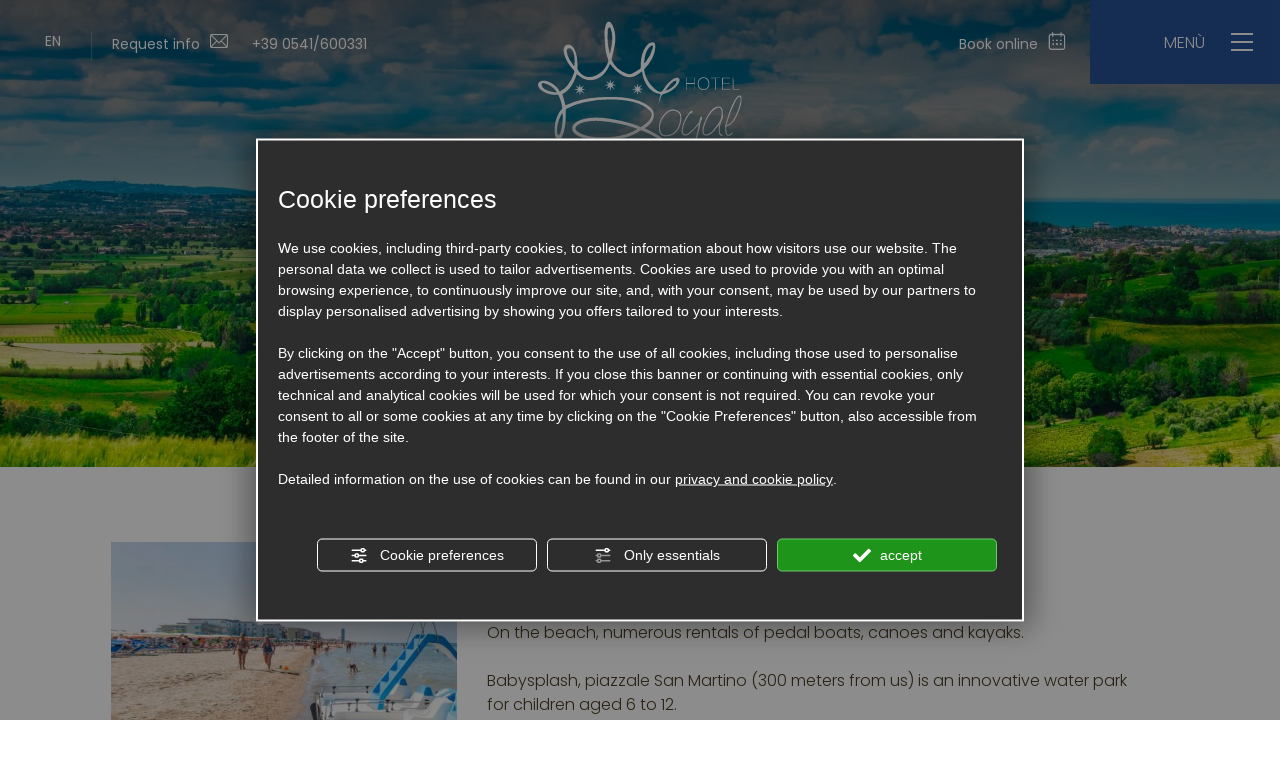

--- FILE ---
content_type: text/html; charset=utf-8
request_url: https://www.hotelroyalriccione.it/en/pedalo-canoes-kayaks-and-babysplash.php
body_size: 39731
content:
<!DOCTYPE html><html lang="en" ><head><script type="text/javascript">window.isAbot = false;</script><meta http-equiv="Content-Type" content="text/html; charset=utf-8" /><meta name="author" content="TITANKA! Spa" /><meta name="generator" content="TITANKA! CMS"  tpl_id="17" /><title>PEDALO, CANOES, KAYAKS AND BABYSPLASH</title><meta name="Description" content="On the beach, numerous rentals of pedal boats, canoes and kayaks.Babysplash, piazzale San Martino (300 meters from us) is an innovative water park for children aged 6 to 12.The park has seven inflatable games, not far from the shore, perfectly designed in terms of safety. A swing, two trampo" /><meta name="application-name" content="Royal Boutique Hotel"><meta property="og:site_name" content="Royal Boutique Hotel"><link href="https://www.google-analytics.com" rel="preconnect" crossorigin /><link href="https://www.googletagmanager.com" rel="dns-prefetch" crossorigin /><link href="https://connect.facebook.net" rel="preconnect" crossorigin /><link href="https://forms.mrpreno.net" rel="dns-prefetch" crossorigin /><link rel="canonical" href="https://www.hotelroyalriccione.it/en/pedalo-canoes-kayaks-and-babysplash.php" /><link  rel="alternate" hreflang="en" href="https://www.hotelroyalriccione.it/en/pedalo-canoes-kayaks-and-babysplash.php"/><link  rel="alternate" hreflang="it" href="https://www.hotelroyalriccione.it/it/pedalo-canoe-kayak-e-babysplash.php" /><link  rel="alternate" hreflang="de" href="https://www.hotelroyalriccione.it/de/tretboote-kanus-kajaks-und-babysplash.php" /><link rel="alternate" href="https://www.hotelroyalriccione.it/en/pedalo-canoes-kayaks-and-babysplash.php" hreflang="x-default" /><script type="application/ld+json">{"@context":"https:\/\/schema.org\/","@type":"Hotel","name":"Royal Boutique Hotel","url":"http:\/\/www.hotelroyalriccione.it","telephone":"+39 0541\/600331","image":"https:\/\/www.hotelroyalriccione.it\/ATImg\/pix_trasp.gif","geo":{"@type":"GeoCoordinates","latitude":43.9978248,"longitude":12.6675068},"address":{"@type":"PostalAddress","streetAddress":"Viale Gramsci, 110","addressLocality":"Riccione","addressRegion":"Rn","postalCode":"47838","addressCountry":"IT"},"priceRange":"$$"}</script>  <script type="text/javascript">var cmsPageParams={"ia":"6164","ih":3486,"ip":"165809","su":false,"device_type":"computer","asset_versioning":"1758815795","site_type":"desktop","is_catalog":false,"lang":"en","url":"\/en\/pedalo-canoes-kayaks-and-babysplash.php","type":"6","other_languages":{"it":"\/it\/pedalo-canoe-kayak-e-babysplash.php","de":"\/de\/tretboote-kanus-kajaks-und-babysplash.php"},"relation_code":"1666263298","css":{"libs":["\/site.css?vrnsh=1&v=1758815795","\/site_lib.css?vrnsh=1&v=1758815795"]},"tracking":{"analytics":{"type":"gtag","event_name_mode":2}},"cookieConsentEnabled":true}</script> <style type="text/css">.cb{clear:both}.so_modal_defaultModal,.so_modal_videoGroup{background-color:rgba(0, 0, 0, 0.5);position:fixed;width:100%;height:auto;bottom:0px;top:0px;left:0;z-index:-1;visibility:hidden;opacity:0;-webkit-transition:all 400ms ease;-moz-transition:all 400ms ease;-ms-transition:all 400ms ease;-o-transition:all 400ms ease;transition:all 400ms ease}.onlyT::before{content:"T!";position:absolute;background-color:#f60;color:white;margin-top:-9px;font-size:10px;padding:0
5px;border-radius:8px;font-family:arial;height:16px;line-height:15px}.so_modal_defaultModal.visible,.so_modal_videoGroup.visible{visibility:visible;opacity:1;z-index:1000}.so_modal_defaultModal .defaultModal_content,  .so_modal_videoGroup
.videoGroup_content{position:fixed}.so_modal_defaultModal
.defaultModal_content_text{background-color:white;padding:10px}.so_modal_defaultModal .defaultModal_content
.defaultModal_content_text{display:block}.defaultModal_close,.videoGroup_close{text-align:right}.so_modal_defaultModal .defaultModal_close .bt_close,  .so_modal_videoGroup .videoGroup_close
.bt_close{cursor:pointer;font-size:40px;line-height:40px}.somodal{overflow-x:hidden;overflow-y:auto;position:fixed;top:0;right:0;bottom:0;left:0;z-index:1050;-webkit-overflow-scrolling:touch;outline:0;background-color:#00000063;padding-top:30px}.somodal-dialog{position:relative;width:auto;margin:10px}.somodal-content{position:relative;background-color:#fff;border:1px
solid #999;border:1px
solid rgba(0, 0, 0, 0.2);border-radius:6px;-webkit-box-shadow:0 3px 9px rgba(0, 0, 0, 0.5);box-shadow:0 3px 9px rgba(0,0,0,0.5);-webkit-background-clip:padding-box;background-clip:padding-box;outline:0}.somodal-header{margin:15px;border-bottom:1px solid #e5e5e5;min-height:30px}.somodal-header
.close{margin-top:-2px}.somodal-title{margin:0;line-height:1.42857143}.somodal-body{position:relative;padding:15px;overflow-x:hidden}.somodal
.close{float:right;font-size:21px;font-weight:bold;line-height:1;color:#000;text-shadow:0 1px 0 #fff;filter:alpha(opacity=20);opacity: .2}.somodal
button.close{-webkit-appearance:none;padding:0;cursor:pointer;background:transparent;border:0}.somodal .close:hover,   .somodal .close:focus{color:#000;text-decoration:none;cursor:pointer;filter:alpha(opacity=50);opacity: .5}.somodal-dialog.somodal-sm{width:300px}.somodal-dialog.somodal-md{width:600px}.somodal-dialog.somodal-lg{width:900px}@media (min-width: 768px){.somodal-dialog{width:600px;margin:30px
auto}.somodal-content{-webkit-box-shadow:0 5px 15px rgba(0, 0, 0, 0.5);box-shadow:0 5px 15px rgba(0, 0, 0, 0.5)}}@media (min-width: 992px){.somodal-dialog{width:900px}}.somodal [role="button"]{cursor:pointer}.somodal .cnt_text_popup,  .somodal
.buttonPopup_text{display:block !important}.so_modal_defaultModal,.so_modal_videoGroup{background-color:rgba(0, 0, 0, 0.5);position:fixed;width:100%;height:auto;bottom:0px;top:0px;left:0;z-index:-1;visibility:hidden;opacity:0;-webkit-transition:all 400ms ease;-moz-transition:all 400ms ease;-ms-transition:all 400ms ease;-o-transition:all 400ms ease;transition:all 400ms ease}.onlyT::before{content:"T!";position:absolute;background-color:#f60;color:white;margin-top:-9px;font-size:10px;padding:0
5px;border-radius:8px;font-family:arial;height:16px;line-height:15px}.so_modal_defaultModal.visible,.so_modal_videoGroup.visible{visibility:visible;opacity:1;z-index:1000}.so_modal_defaultModal .defaultModal_content,
.so_modal_videoGroup
.videoGroup_content{position:fixed}.so_modal_defaultModal
.defaultModal_content_text{background-color:white;padding:10px}.so_modal_defaultModal .defaultModal_content
.defaultModal_content_text{display:block}.defaultModal_close,.videoGroup_close{text-align:right}.so_modal_defaultModal .defaultModal_close .bt_close,
.so_modal_videoGroup .videoGroup_close
.bt_close{cursor:pointer;font-size:40px;line-height:40px}.somodal{overflow-x:hidden;overflow-y:auto;position:fixed;top:0;right:0;bottom:0;left:0;z-index:1050;-webkit-overflow-scrolling:touch;outline:0;background-color:#00000063;padding-top:30px}.somodal-dialog{position:relative;width:auto;margin:10px}.somodal-content{position:relative;background-color:#fff;border:1px
solid #999;border:1px
solid rgba(0, 0, 0, 0.2);border-radius:6px;-webkit-box-shadow:0 3px 9px rgba(0, 0, 0, 0.5);box-shadow:0 3px 9px rgba(0,0,0,0.5);-webkit-background-clip:padding-box;background-clip:padding-box;outline:0}.somodal-header{margin:15px;border-bottom:1px solid #e5e5e5;min-height:30px}.somodal-header
.close{margin-top:-2px}.somodal-title{margin:0;line-height:1.42857143}.somodal-body{position:relative;padding:15px;overflow-x:hidden}.somodal
.close{float:right;font-size:21px;font-weight:bold;line-height:1;color:#000;text-shadow:0 1px 0 #fff;filter:alpha(opacity=20);opacity: .2}.somodal
button.close{-webkit-appearance:none;padding:0;cursor:pointer;background:transparent;border:0}.somodal .close:hover,
.somodal .close:focus{color:#000;text-decoration:none;cursor:pointer;filter:alpha(opacity=50);opacity: .5}.somodal-dialog.somodal-sm{width:300px}.somodal-dialog.somodal-md{width:600px}.somodal-dialog.somodal-lg{width:900px}@media (min-width: 768px){.somodal-dialog{width:600px;margin:30px
auto}.somodal-content{-webkit-box-shadow:0 5px 15px rgba(0, 0, 0, 0.5);box-shadow:0 5px 15px rgba(0, 0, 0, 0.5)}}@media (min-width: 992px){.somodal-dialog{width:900px}}.somodal [role="button"]{cursor:pointer}.somodal .cnt_text_popup,
.somodal
.buttonPopup_text{display:block !important}.splide__container{box-sizing:border-box;position:relative}.splide__list{backface-visibility:hidden;display:-ms-flexbox;display:flex;height:100%;margin:0!important;padding:0!important}.splide.is-initialized:not(.is-active) .splide__list{display:block}.splide__pagination{-ms-flex-align:center;align-items:center;display:-ms-flexbox;display:flex;-ms-flex-wrap:wrap;flex-wrap:wrap;-ms-flex-pack:center;justify-content:center;margin:0;pointer-events:none}.splide__pagination
li{display:inline-block;line-height:1;list-style-type:none;margin:0;pointer-events:auto}.splide__progress__bar{width:0}.splide{position:relative;visibility:hidden}.splide.is-initialized,.splide.is-rendered{visibility:visible}.splide__slide{backface-visibility:hidden;box-sizing:border-box;-ms-flex-negative:0;flex-shrink:0;list-style-type:none!important;margin:0;position:relative}.splide__slide
img{vertical-align:bottom}.splide__spinner{animation:splide-loading 1s linear infinite;border:2px
solid #999;border-left-color:transparent;border-radius:50%;bottom:0;contain:strict;display:inline-block;height:20px;left:0;margin:auto;position:absolute;right:0;top:0;width:20px}.splide__sr{clip:rect(0 0 0 0);border:0;height:1px;margin:-1px;overflow:hidden;padding:0;position:absolute;width:1px}.splide__toggle.is-active .splide__toggle__play,.splide__toggle__pause{display:none}.splide__toggle.is-active
.splide__toggle__pause{display:inline}.splide__track{overflow:hidden;position:relative;z-index:0}@keyframes splide-loading{0%{transform:rotate(0)}to{transform:rotate(1turn)}}.splide__track--draggable{-webkit-touch-callout:none;-webkit-user-select:none;-ms-user-select:none;user-select:none}.splide__track--fade>.splide__list{display:block}.splide__track--fade>.splide__list>.splide__slide{left:0;opacity:0;position:absolute;top:0;z-index:0}.splide__track--fade>.splide__list>.splide__slide.is-active{opacity:1;position:relative;z-index:1}.splide--rtl{direction:rtl}.splide__track--ttb>.splide__list{display:block}.splide__arrow{-ms-flex-align:center;align-items:center;background:#ccc;border:0;border-radius:50%;cursor:pointer;display:-ms-flexbox;display:flex;height:2em;-ms-flex-pack:center;justify-content:center;opacity:.7;padding:0;position:absolute;top:50%;transform:translateY(-50%);width:2em;z-index:1}.splide__arrow
svg{fill:#000;height:1.2em;width:1.2em}.splide__arrow:hover:not(:disabled){opacity:.9}.splide__arrow:disabled{opacity:.3}.splide__arrow:focus-visible{outline:3px
solid #0bf;outline-offset:3px}.splide__arrow--prev{left:1em}.splide__arrow--prev
svg{transform:scaleX(-1)}.splide__arrow--next{right:1em}.splide.is-focus-in .splide__arrow:focus{outline:3px
solid #0bf;outline-offset:3px}.splide__pagination{bottom:.5em;left:0;padding:0
1em;position:absolute;right:0;z-index:1}.splide__pagination__page{background:#ccc;border:0;border-radius:50%;display:inline-block;height:8px;margin:3px;opacity:.7;padding:0;position:relative;transition:transform .2s linear;width:8px}.splide__pagination__page.is-active{background:#fff;transform:scale(1.4);z-index:1}.splide__pagination__page:hover{cursor:pointer;opacity:.9}.splide__pagination__page:focus-visible{outline:3px
solid #0bf;outline-offset:3px}.splide.is-focus-in .splide__pagination__page:focus{outline:3px
solid #0bf;outline-offset:3px}.splide__progress__bar{background:#ccc;height:3px}.splide__slide{-webkit-tap-highlight-color:rgba(0,0,0,0)}.splide__slide:focus{outline:0}@supports(outline-offset:-3px){.splide__slide:focus-visible{outline:3px
solid #0bf;outline-offset:-3px}}@media screen and (-ms-high-contrast:none){.splide__slide:focus-visible{border:3px
solid #0bf}}@supports(outline-offset:-3px){.splide.is-focus-in .splide__slide:focus{outline:3px
solid #0bf;outline-offset:-3px}}@media screen and (-ms-high-contrast:none){.splide.is-focus-in .splide__slide:focus{border:3px
solid #0bf}.splide.is-focus-in .splide__track>.splide__list>.splide__slide:focus{border-color:#0bf}}.splide__toggle{cursor:pointer}.splide__toggle:focus-visible{outline:3px
solid #0bf;outline-offset:3px}.splide.is-focus-in .splide__toggle:focus{outline:3px
solid #0bf;outline-offset:3px}.splide__track--nav>.splide__list>.splide__slide{border:3px
solid transparent;cursor:pointer}.splide__track--nav>.splide__list>.splide__slide.is-active{border:3px
solid #000}.splide__arrows--rtl .splide__arrow--prev{left:auto;right:1em}.splide__arrows--rtl .splide__arrow--prev
svg{transform:scaleX(1)}.splide__arrows--rtl .splide__arrow--next{left:1em;right:auto}.splide__arrows--rtl .splide__arrow--next
svg{transform:scaleX(-1)}.splide__arrows--ttb
.splide__arrow{left:50%;transform:translate(-50%)}.splide__arrows--ttb .splide__arrow--prev{top:1em}.splide__arrows--ttb .splide__arrow--prev
svg{transform:rotate(-90deg)}.splide__arrows--ttb .splide__arrow--next{bottom:1em;top:auto}.splide__arrows--ttb .splide__arrow--next
svg{transform:rotate(90deg)}.splide__pagination--ttb{bottom:0;display:-ms-flexbox;display:flex;-ms-flex-direction:column;flex-direction:column;left:auto;padding:1em
0;right:.5em;top:0}:root{--blue:#007bff;--indigo:#6610f2;--purple:#6f42c1;--pink:#e83e8c;--red:#dc3545;--orange:#fd7e14;--yellow:#ffc107;--green:#28a745;--teal:#20c997;--cyan:#17a2b8;--white:#fff;--gray:#6c757d;--gray-dark:#343a40;--primary:#275395;--secondary:#6c757d;--success:#28a745;--info:#17a2b8;--warning:#ffc107;--danger:#dc3545;--light:#f8f9fa;--dark:#343a40;--breakpoint-xs:0;--breakpoint-sm:576px;--breakpoint-md:768px;--breakpoint-lg:992px;--breakpoint-xl:1200px;--font-family-sans-serif:"Poppins", sans-serif;--font-family-monospace:SFMono-Regular, Menlo, Monaco, Consolas, "Liberation Mono", "Courier New",monospace}*,*::before,*::after{box-sizing:border-box}html{font-family:sans-serif;line-height:1.15;-webkit-text-size-adjust:100%;-webkit-tap-highlight-color:rgba(0,0,0,0)}article,aside,figcaption,figure,footer,header,hgroup,main,nav,section{display:block}body{margin:0;font-family:"Poppins",sans-serif;font-size:1rem;font-weight:400;line-height:1.5;color:#4b4024;text-align:left;background-color:#fff}[tabindex="-1"]:focus{outline:0
!important}hr{box-sizing:content-box;height:0;overflow:visible}h1,h2,h3,h4,h5,h6{margin-top:0;margin-bottom: .5rem}p{margin-top:0;margin-bottom:1rem}abbr[title],abbr[data-original-title]{text-decoration:underline;text-decoration:underline dotted;cursor:help;border-bottom:0;text-decoration-skip-ink:none}address{margin-bottom:1rem;font-style:normal;line-height:inherit}ol,ul,dl{margin-top:0;margin-bottom:1rem}ol ol, ul ul, ol ul, ul
ol{margin-bottom:0}dt{font-weight:700}dd{margin-bottom: .5rem;margin-left:0}blockquote{margin:0
0 1rem}b,strong{font-weight:bolder}small{font-size:80%}sub,sup{position:relative;font-size:75%;line-height:0;vertical-align:baseline}sub{bottom:-.25em}sup{top:-.5em}a{color:#4b4024;text-decoration:none;background-color:transparent}a:hover{color:#17140b;text-decoration:underline}a:not([href]):not([tabindex]){color:inherit;text-decoration:none}a:not([href]):not([tabindex]):hover,a:not([href]):not([tabindex]):focus{color:inherit;text-decoration:none}a:not([href]):not([tabindex]):focus{outline:0}pre,code,kbd,samp{font-family:SFMono-Regular,Menlo,Monaco,Consolas,"Liberation Mono","Courier New",monospace;font-size:1em}pre{margin-top:0;margin-bottom:1rem;overflow:auto}figure{margin:0
0 1rem}img{vertical-align:middle;border-style:none}svg{overflow:hidden;vertical-align:middle}table{border-collapse:collapse}caption{padding-top: .75rem;padding-bottom: .75rem;color:#6c757d;text-align:left;caption-side:bottom}th{text-align:inherit}label{display:inline-block;margin-bottom: .5rem}button{border-radius:0}button:focus{outline:1px
dotted;outline:5px
auto -webkit-focus-ring-color}input,button,select,optgroup,textarea{margin:0;font-family:inherit;font-size:inherit;line-height:inherit}button,input{overflow:visible}button,select{text-transform:none}select{word-wrap:normal}button,[type="button"],[type="reset"],[type="submit"]{-webkit-appearance:button}button:not(:disabled),[type="button"]:not(:disabled),[type="reset"]:not(:disabled),[type="submit"]:not(:disabled){cursor:pointer}button::-moz-focus-inner,[type="button"]::-moz-focus-inner,[type="reset"]::-moz-focus-inner,[type="submit"]::-moz-focus-inner{padding:0;border-style:none}input[type="radio"],input[type="checkbox"]{box-sizing:border-box;padding:0}input[type="date"],input[type="time"],input[type="datetime-local"],input[type="month"]{-webkit-appearance:listbox}textarea{overflow:auto;resize:vertical}fieldset{min-width:0;padding:0;margin:0;border:0}legend{display:block;width:100%;max-width:100%;padding:0;margin-bottom: .5rem;font-size:1.5rem;line-height:inherit;color:inherit;white-space:normal}progress{vertical-align:baseline}[type="number"]::-webkit-inner-spin-button,[type="number"]::-webkit-outer-spin-button{height:auto}[type="search"]{outline-offset:-2px;-webkit-appearance:none}[type="search"]::-webkit-search-decoration{-webkit-appearance:none}::-webkit-file-upload-button{font:inherit;-webkit-appearance:button}output{display:inline-block}summary{display:list-item;cursor:pointer}template{display:none}[hidden]{display:none !important}h1,h2,h3,h4,h5,h6,.h1,.h2,.h3,.h4,.h5,.h6{margin-bottom: .5rem;font-weight:500;line-height:1.2}h1,.h1{font-size:2.5rem}h2,.h2{font-size:2rem}h3,.h3{font-size:1.75rem}h4,.h4{font-size:1.5rem}h5,.h5{font-size:1.25rem}h6,.h6{font-size:1rem}.lead{font-size:1.25rem;font-weight:300}.display-1{font-size:6rem;font-weight:300;line-height:1.2}.display-2{font-size:5.5rem;font-weight:300;line-height:1.2}.display-3{font-size:4.5rem;font-weight:300;line-height:1.2}.display-4{font-size:3.5rem;font-weight:300;line-height:1.2}hr{margin-top:1rem;margin-bottom:1rem;border:0;border-top:1px solid rgba(0,0,0,.1)}small,.small{font-size:80%;font-weight:400}mark,.mark{padding: .2em;background-color:#fcf8e3}.list-unstyled{padding-left:0;list-style:none}.list-inline{padding-left:0;list-style:none}.list-inline-item{display:inline-block}.list-inline-item:not(:last-child){margin-right: .5rem}.initialism{font-size:90%;text-transform:uppercase}.blockquote{margin-bottom:1rem;font-size:1.25rem}.blockquote-footer{display:block;font-size:80%;color:#6c757d}.blockquote-footer::before{content:"— "}.img-fluid{max-width:100%;height:auto}.img-thumbnail{padding: .25rem;background-color:#fff;border:1px
solid #dee2e6;border-radius:0;max-width:100%;height:auto}.figure{display:inline-block}.figure-img{margin-bottom: .5rem;line-height:1}.figure-caption{font-size:90%;color:#6c757d}.container{width:100%;padding-right:5px;padding-left:5px;margin-right:auto;margin-left:auto}@media (min-width: 576px){.container{max-width:540px}}@media (min-width: 768px){.container{max-width:720px}}@media (min-width: 992px){.container{max-width:960px}}@media (min-width: 1200px){.container{max-width:1140px}}.container-fluid{width:100%;padding-right:5px;padding-left:5px;margin-right:auto;margin-left:auto}.row{display:-ms-flexbox;display:-webkit-flex;display:flex;-ms-flex-wrap:wrap;flex-wrap:wrap;margin-right:-5px;margin-left:-5px}.no-gutters{margin-right:0;margin-left:0}.no-gutters>.col,.no-gutters>[class*="col-"]{padding-right:0;padding-left:0}.col-1,.col-2,.col-3,.col-4,.col-5,.col-6,.col-7,.col-8,.col-9,.col-10,.col-11,.col-12,.col,.col-auto,.col-sm-1,.col-sm-2,.col-sm-3,.col-sm-4,.col-sm-5,.col-sm-6,.col-sm-7,.col-sm-8,.col-sm-9,.col-sm-10,.col-sm-11,.col-sm-12,.col-sm,.col-sm-auto,.col-md-1,.col-md-2,.col-md-3,.col-md-4,.col-md-5,.col-md-6,.col-md-7,.col-md-8,.col-md-9,.col-md-10,.col-md-11,.col-md-12,.col-md,.col-md-auto,.col-lg-1,.col-lg-2,.col-lg-3,.col-lg-4,.col-lg-5,.col-lg-6,.col-lg-7,.col-lg-8,.col-lg-9,.col-lg-10,.col-lg-11,.col-lg-12,.col-lg,.col-lg-auto,.col-xl-1,.col-xl-2,.col-xl-3,.col-xl-4,.col-xl-5,.col-xl-6,.col-xl-7,.col-xl-8,.col-xl-9,.col-xl-10,.col-xl-11,.col-xl-12,.col-xl,.col-xl-auto{position:relative;width:100%;padding-right:5px;padding-left:5px}.col{-ms-flex-preferred-size:0;flex-basis:0;-ms-flex-positive:1;flex-grow:1;max-width:100%}.col-auto{-ms-flex:0 0 auto;flex:0 0 auto;width:auto;max-width:100%}.col-1{-ms-flex:0 0 8.3333333333%;flex:0 0 8.3333333333%;max-width:8.3333333333%}.col-2{-ms-flex:0 0 16.6666666667%;flex:0 0 16.6666666667%;max-width:16.6666666667%}.col-3{-ms-flex:0 0 25%;flex:0 0 25%;max-width:25%}.col-4{-ms-flex:0 0 33.3333333333%;flex:0 0 33.3333333333%;max-width:33.3333333333%}.col-5{-ms-flex:0 0 41.6666666667%;flex:0 0 41.6666666667%;max-width:41.6666666667%}.col-6{-ms-flex:0 0 50%;flex:0 0 50%;max-width:50%}.col-7{-ms-flex:0 0 58.3333333333%;flex:0 0 58.3333333333%;max-width:58.3333333333%}.col-8{-ms-flex:0 0 66.6666666667%;flex:0 0 66.6666666667%;max-width:66.6666666667%}.col-9{-ms-flex:0 0 75%;flex:0 0 75%;max-width:75%}.col-10{-ms-flex:0 0 83.3333333333%;flex:0 0 83.3333333333%;max-width:83.3333333333%}.col-11{-ms-flex:0 0 91.6666666667%;flex:0 0 91.6666666667%;max-width:91.6666666667%}.col-12{-ms-flex:0 0 100%;flex:0 0 100%;max-width:100%}.order-first{-ms-flex-order:-1;order:-1}.order-last{-ms-flex-order:13;order:13}.order-0{-ms-flex-order:0;order:0}.order-1{-ms-flex-order:1;order:1}.order-2{-ms-flex-order:2;order:2}.order-3{-ms-flex-order:3;order:3}.order-4{-ms-flex-order:4;order:4}.order-5{-ms-flex-order:5;order:5}.order-6{-ms-flex-order:6;order:6}.order-7{-ms-flex-order:7;order:7}.order-8{-ms-flex-order:8;order:8}.order-9{-ms-flex-order:9;order:9}.order-10{-ms-flex-order:10;order:10}.order-11{-ms-flex-order:11;order:11}.order-12{-ms-flex-order:12;order:12}.offset-1{margin-left:8.3333333333%}.offset-2{margin-left:16.6666666667%}.offset-3{margin-left:25%}.offset-4{margin-left:33.3333333333%}.offset-5{margin-left:41.6666666667%}.offset-6{margin-left:50%}.offset-7{margin-left:58.3333333333%}.offset-8{margin-left:66.6666666667%}.offset-9{margin-left:75%}.offset-10{margin-left:83.3333333333%}.offset-11{margin-left:91.6666666667%}@media (min-width: 576px){.col-sm{-ms-flex-preferred-size:0;flex-basis:0;-ms-flex-positive:1;flex-grow:1;max-width:100%}.col-sm-auto{-ms-flex:0 0 auto;flex:0 0 auto;width:auto;max-width:100%}.col-sm-1{-ms-flex:0 0 8.3333333333%;flex:0 0 8.3333333333%;max-width:8.3333333333%}.col-sm-2{-ms-flex:0 0 16.6666666667%;flex:0 0 16.6666666667%;max-width:16.6666666667%}.col-sm-3{-ms-flex:0 0 25%;flex:0 0 25%;max-width:25%}.col-sm-4{-ms-flex:0 0 33.3333333333%;flex:0 0 33.3333333333%;max-width:33.3333333333%}.col-sm-5{-ms-flex:0 0 41.6666666667%;flex:0 0 41.6666666667%;max-width:41.6666666667%}.col-sm-6{-ms-flex:0 0 50%;flex:0 0 50%;max-width:50%}.col-sm-7{-ms-flex:0 0 58.3333333333%;flex:0 0 58.3333333333%;max-width:58.3333333333%}.col-sm-8{-ms-flex:0 0 66.6666666667%;flex:0 0 66.6666666667%;max-width:66.6666666667%}.col-sm-9{-ms-flex:0 0 75%;flex:0 0 75%;max-width:75%}.col-sm-10{-ms-flex:0 0 83.3333333333%;flex:0 0 83.3333333333%;max-width:83.3333333333%}.col-sm-11{-ms-flex:0 0 91.6666666667%;flex:0 0 91.6666666667%;max-width:91.6666666667%}.col-sm-12{-ms-flex:0 0 100%;flex:0 0 100%;max-width:100%}.order-sm-first{-ms-flex-order:-1;order:-1}.order-sm-last{-ms-flex-order:13;order:13}.order-sm-0{-ms-flex-order:0;order:0}.order-sm-1{-ms-flex-order:1;order:1}.order-sm-2{-ms-flex-order:2;order:2}.order-sm-3{-ms-flex-order:3;order:3}.order-sm-4{-ms-flex-order:4;order:4}.order-sm-5{-ms-flex-order:5;order:5}.order-sm-6{-ms-flex-order:6;order:6}.order-sm-7{-ms-flex-order:7;order:7}.order-sm-8{-ms-flex-order:8;order:8}.order-sm-9{-ms-flex-order:9;order:9}.order-sm-10{-ms-flex-order:10;order:10}.order-sm-11{-ms-flex-order:11;order:11}.order-sm-12{-ms-flex-order:12;order:12}.offset-sm-0{margin-left:0}.offset-sm-1{margin-left:8.3333333333%}.offset-sm-2{margin-left:16.6666666667%}.offset-sm-3{margin-left:25%}.offset-sm-4{margin-left:33.3333333333%}.offset-sm-5{margin-left:41.6666666667%}.offset-sm-6{margin-left:50%}.offset-sm-7{margin-left:58.3333333333%}.offset-sm-8{margin-left:66.6666666667%}.offset-sm-9{margin-left:75%}.offset-sm-10{margin-left:83.3333333333%}.offset-sm-11{margin-left:91.6666666667%}}@media (min-width: 768px){.col-md{-ms-flex-preferred-size:0;flex-basis:0;-ms-flex-positive:1;flex-grow:1;max-width:100%}.col-md-auto{-ms-flex:0 0 auto;flex:0 0 auto;width:auto;max-width:100%}.col-md-1{-ms-flex:0 0 8.3333333333%;flex:0 0 8.3333333333%;max-width:8.3333333333%}.col-md-2{-ms-flex:0 0 16.6666666667%;flex:0 0 16.6666666667%;max-width:16.6666666667%}.col-md-3{-ms-flex:0 0 25%;flex:0 0 25%;max-width:25%}.col-md-4{-ms-flex:0 0 33.3333333333%;flex:0 0 33.3333333333%;max-width:33.3333333333%}.col-md-5{-ms-flex:0 0 41.6666666667%;flex:0 0 41.6666666667%;max-width:41.6666666667%}.col-md-6{-ms-flex:0 0 50%;flex:0 0 50%;max-width:50%}.col-md-7{-ms-flex:0 0 58.3333333333%;flex:0 0 58.3333333333%;max-width:58.3333333333%}.col-md-8{-ms-flex:0 0 66.6666666667%;flex:0 0 66.6666666667%;max-width:66.6666666667%}.col-md-9{-ms-flex:0 0 75%;flex:0 0 75%;max-width:75%}.col-md-10{-ms-flex:0 0 83.3333333333%;flex:0 0 83.3333333333%;max-width:83.3333333333%}.col-md-11{-ms-flex:0 0 91.6666666667%;flex:0 0 91.6666666667%;max-width:91.6666666667%}.col-md-12{-ms-flex:0 0 100%;flex:0 0 100%;max-width:100%}.order-md-first{-ms-flex-order:-1;order:-1}.order-md-last{-ms-flex-order:13;order:13}.order-md-0{-ms-flex-order:0;order:0}.order-md-1{-ms-flex-order:1;order:1}.order-md-2{-ms-flex-order:2;order:2}.order-md-3{-ms-flex-order:3;order:3}.order-md-4{-ms-flex-order:4;order:4}.order-md-5{-ms-flex-order:5;order:5}.order-md-6{-ms-flex-order:6;order:6}.order-md-7{-ms-flex-order:7;order:7}.order-md-8{-ms-flex-order:8;order:8}.order-md-9{-ms-flex-order:9;order:9}.order-md-10{-ms-flex-order:10;order:10}.order-md-11{-ms-flex-order:11;order:11}.order-md-12{-ms-flex-order:12;order:12}.offset-md-0{margin-left:0}.offset-md-1{margin-left:8.3333333333%}.offset-md-2{margin-left:16.6666666667%}.offset-md-3{margin-left:25%}.offset-md-4{margin-left:33.3333333333%}.offset-md-5{margin-left:41.6666666667%}.offset-md-6{margin-left:50%}.offset-md-7{margin-left:58.3333333333%}.offset-md-8{margin-left:66.6666666667%}.offset-md-9{margin-left:75%}.offset-md-10{margin-left:83.3333333333%}.offset-md-11{margin-left:91.6666666667%}}@media (min-width: 992px){.col-lg{-ms-flex-preferred-size:0;flex-basis:0;-ms-flex-positive:1;flex-grow:1;max-width:100%}.col-lg-auto{-ms-flex:0 0 auto;flex:0 0 auto;width:auto;max-width:100%}.col-lg-1{-ms-flex:0 0 8.3333333333%;flex:0 0 8.3333333333%;max-width:8.3333333333%}.col-lg-2{-ms-flex:0 0 16.6666666667%;flex:0 0 16.6666666667%;max-width:16.6666666667%}.col-lg-3{-ms-flex:0 0 25%;flex:0 0 25%;max-width:25%}.col-lg-4{-ms-flex:0 0 33.3333333333%;flex:0 0 33.3333333333%;max-width:33.3333333333%}.col-lg-5{-ms-flex:0 0 41.6666666667%;flex:0 0 41.6666666667%;max-width:41.6666666667%}.col-lg-6{-ms-flex:0 0 50%;flex:0 0 50%;max-width:50%}.col-lg-7{-ms-flex:0 0 58.3333333333%;flex:0 0 58.3333333333%;max-width:58.3333333333%}.col-lg-8{-ms-flex:0 0 66.6666666667%;flex:0 0 66.6666666667%;max-width:66.6666666667%}.col-lg-9{-ms-flex:0 0 75%;flex:0 0 75%;max-width:75%}.col-lg-10{-ms-flex:0 0 83.3333333333%;flex:0 0 83.3333333333%;max-width:83.3333333333%}.col-lg-11{-ms-flex:0 0 91.6666666667%;flex:0 0 91.6666666667%;max-width:91.6666666667%}.col-lg-12{-ms-flex:0 0 100%;flex:0 0 100%;max-width:100%}.order-lg-first{-ms-flex-order:-1;order:-1}.order-lg-last{-ms-flex-order:13;order:13}.order-lg-0{-ms-flex-order:0;order:0}.order-lg-1{-ms-flex-order:1;order:1}.order-lg-2{-ms-flex-order:2;order:2}.order-lg-3{-ms-flex-order:3;order:3}.order-lg-4{-ms-flex-order:4;order:4}.order-lg-5{-ms-flex-order:5;order:5}.order-lg-6{-ms-flex-order:6;order:6}.order-lg-7{-ms-flex-order:7;order:7}.order-lg-8{-ms-flex-order:8;order:8}.order-lg-9{-ms-flex-order:9;order:9}.order-lg-10{-ms-flex-order:10;order:10}.order-lg-11{-ms-flex-order:11;order:11}.order-lg-12{-ms-flex-order:12;order:12}.offset-lg-0{margin-left:0}.offset-lg-1{margin-left:8.3333333333%}.offset-lg-2{margin-left:16.6666666667%}.offset-lg-3{margin-left:25%}.offset-lg-4{margin-left:33.3333333333%}.offset-lg-5{margin-left:41.6666666667%}.offset-lg-6{margin-left:50%}.offset-lg-7{margin-left:58.3333333333%}.offset-lg-8{margin-left:66.6666666667%}.offset-lg-9{margin-left:75%}.offset-lg-10{margin-left:83.3333333333%}.offset-lg-11{margin-left:91.6666666667%}}@media (min-width: 1200px){.col-xl{-ms-flex-preferred-size:0;flex-basis:0;-ms-flex-positive:1;flex-grow:1;max-width:100%}.col-xl-auto{-ms-flex:0 0 auto;flex:0 0 auto;width:auto;max-width:100%}.col-xl-1{-ms-flex:0 0 8.3333333333%;flex:0 0 8.3333333333%;max-width:8.3333333333%}.col-xl-2{-ms-flex:0 0 16.6666666667%;flex:0 0 16.6666666667%;max-width:16.6666666667%}.col-xl-3{-ms-flex:0 0 25%;flex:0 0 25%;max-width:25%}.col-xl-4{-ms-flex:0 0 33.3333333333%;flex:0 0 33.3333333333%;max-width:33.3333333333%}.col-xl-5{-ms-flex:0 0 41.6666666667%;flex:0 0 41.6666666667%;max-width:41.6666666667%}.col-xl-6{-ms-flex:0 0 50%;flex:0 0 50%;max-width:50%}.col-xl-7{-ms-flex:0 0 58.3333333333%;flex:0 0 58.3333333333%;max-width:58.3333333333%}.col-xl-8{-ms-flex:0 0 66.6666666667%;flex:0 0 66.6666666667%;max-width:66.6666666667%}.col-xl-9{-ms-flex:0 0 75%;flex:0 0 75%;max-width:75%}.col-xl-10{-ms-flex:0 0 83.3333333333%;flex:0 0 83.3333333333%;max-width:83.3333333333%}.col-xl-11{-ms-flex:0 0 91.6666666667%;flex:0 0 91.6666666667%;max-width:91.6666666667%}.col-xl-12{-ms-flex:0 0 100%;flex:0 0 100%;max-width:100%}.order-xl-first{-ms-flex-order:-1;order:-1}.order-xl-last{-ms-flex-order:13;order:13}.order-xl-0{-ms-flex-order:0;order:0}.order-xl-1{-ms-flex-order:1;order:1}.order-xl-2{-ms-flex-order:2;order:2}.order-xl-3{-ms-flex-order:3;order:3}.order-xl-4{-ms-flex-order:4;order:4}.order-xl-5{-ms-flex-order:5;order:5}.order-xl-6{-ms-flex-order:6;order:6}.order-xl-7{-ms-flex-order:7;order:7}.order-xl-8{-ms-flex-order:8;order:8}.order-xl-9{-ms-flex-order:9;order:9}.order-xl-10{-ms-flex-order:10;order:10}.order-xl-11{-ms-flex-order:11;order:11}.order-xl-12{-ms-flex-order:12;order:12}.offset-xl-0{margin-left:0}.offset-xl-1{margin-left:8.3333333333%}.offset-xl-2{margin-left:16.6666666667%}.offset-xl-3{margin-left:25%}.offset-xl-4{margin-left:33.3333333333%}.offset-xl-5{margin-left:41.6666666667%}.offset-xl-6{margin-left:50%}.offset-xl-7{margin-left:58.3333333333%}.offset-xl-8{margin-left:66.6666666667%}.offset-xl-9{margin-left:75%}.offset-xl-10{margin-left:83.3333333333%}.offset-xl-11{margin-left:91.6666666667%}}.table{width:100%;margin-bottom:1rem;color:#4b4024}.table th, .table
td{padding: .75rem;vertical-align:top;border-top:1px solid #dee2e6}.table thead
th{vertical-align:bottom;border-bottom:2px solid #dee2e6}.table tbody+tbody{border-top:2px solid #dee2e6}.table-sm th, .table-sm
td{padding: .3rem}.table-bordered{border:1px
solid #dee2e6}.table-bordered th, .table-bordered
td{border:1px
solid #dee2e6}.table-bordered thead th, .table-bordered thead
td{border-bottom-width:2px}.table-borderless th, .table-borderless td, .table-borderless thead th, .table-borderless tbody+tbody{border:0}.table-striped tbody tr:nth-of-type(odd){background-color:rgba(0, 0, 0, .05)}.table-hover tbody tr:hover{color:#4b4024;background-color:rgba(0,0,0,.075)}.table-primary,.table-primary>th,.table-primary>td{background-color:#c3cfe1}.table-primary th, .table-primary td, .table-primary thead th, .table-primary tbody+tbody{border-color:#8fa6c8}.table-hover .table-primary:hover{background-color:#b2c1d9}.table-hover .table-primary:hover > td, .table-hover .table-primary:hover>th{background-color:#b2c1d9}.table-secondary,.table-secondary>th,.table-secondary>td{background-color:#d6d8db}.table-secondary th, .table-secondary td, .table-secondary thead th, .table-secondary tbody+tbody{border-color:#b3b7bb}.table-hover .table-secondary:hover{background-color:#c8cbcf}.table-hover .table-secondary:hover > td, .table-hover .table-secondary:hover>th{background-color:#c8cbcf}.table-success,.table-success>th,.table-success>td{background-color:#c3e6cb}.table-success th, .table-success td, .table-success thead th, .table-success tbody+tbody{border-color:#8fd19e}.table-hover .table-success:hover{background-color:#b1dfbb}.table-hover .table-success:hover > td, .table-hover .table-success:hover>th{background-color:#b1dfbb}.table-info,.table-info>th,.table-info>td{background-color:#bee5eb}.table-info th, .table-info td, .table-info thead th, .table-info tbody+tbody{border-color:#86cfda}.table-hover .table-info:hover{background-color:#abdde5}.table-hover .table-info:hover > td, .table-hover .table-info:hover>th{background-color:#abdde5}.table-warning,.table-warning>th,.table-warning>td{background-color:#ffeeba}.table-warning th, .table-warning td, .table-warning thead th, .table-warning tbody+tbody{border-color:#ffdf7e}.table-hover .table-warning:hover{background-color:#ffe8a1}.table-hover .table-warning:hover > td, .table-hover .table-warning:hover>th{background-color:#ffe8a1}.table-danger,.table-danger>th,.table-danger>td{background-color:#f5c6cb}.table-danger th, .table-danger td, .table-danger thead th, .table-danger tbody+tbody{border-color:#ed969e}.table-hover .table-danger:hover{background-color:#f1b0b7}.table-hover .table-danger:hover > td, .table-hover .table-danger:hover>th{background-color:#f1b0b7}.table-light,.table-light>th,.table-light>td{background-color:#fdfdfe}.table-light th, .table-light td, .table-light thead th, .table-light tbody+tbody{border-color:#fbfcfc}.table-hover .table-light:hover{background-color:#ececf6}.table-hover .table-light:hover > td, .table-hover .table-light:hover>th{background-color:#ececf6}.table-dark,.table-dark>th,.table-dark>td{background-color:#c6c8ca}.table-dark th, .table-dark td, .table-dark thead th, .table-dark tbody+tbody{border-color:#95999c}.table-hover .table-dark:hover{background-color:#b9bbbe}.table-hover .table-dark:hover > td, .table-hover .table-dark:hover>th{background-color:#b9bbbe}.table-active,.table-active>th,.table-active>td{background-color:rgba(0, 0, 0, .075)}.table-hover .table-active:hover{background-color:rgba(0, 0, 0, .075)}.table-hover .table-active:hover > td, .table-hover .table-active:hover>th{background-color:rgba(0, 0, 0, .075)}.table .thead-dark
th{color:#fff;background-color:#343a40;border-color:#454d55}.table .thead-light
th{color:#495057;background-color:#e9ecef;border-color:#dee2e6}.table-dark{color:#fff;background-color:#343a40}.table-dark th, .table-dark td, .table-dark thead
th{border-color:#454d55}.table-dark.table-bordered{border:0}.table-dark.table-striped tbody tr:nth-of-type(odd){background-color:rgba(255, 255, 255, .05)}.table-dark.table-hover tbody tr:hover{color:#fff;background-color:rgba(255, 255, 255, .075)}@media (max-width: 575.98px){.table-responsive-sm{display:block;width:100%;overflow-x:auto;-webkit-overflow-scrolling:touch}.table-responsive-sm>.table-bordered{border:0}}@media (max-width: 767.98px){.table-responsive-md{display:block;width:100%;overflow-x:auto;-webkit-overflow-scrolling:touch}.table-responsive-md>.table-bordered{border:0}}@media (max-width: 991.98px){.table-responsive-lg{display:block;width:100%;overflow-x:auto;-webkit-overflow-scrolling:touch}.table-responsive-lg>.table-bordered{border:0}}@media (max-width: 1199.98px){.table-responsive-xl{display:block;width:100%;overflow-x:auto;-webkit-overflow-scrolling:touch}.table-responsive-xl>.table-bordered{border:0}}.table-responsive{display:block;width:100%;overflow-x:auto;-webkit-overflow-scrolling:touch}.table-responsive>.table-bordered{border:0}.form-control{display:block;width:100%;height:calc(1.5em + .75rem + 2px);padding: .375rem .75rem;font-size:1rem;font-weight:400;line-height:1.5;color:#495057;background-color:#fff;-webkit-background-clip:padding-box;background-clip:padding-box;border:1px
solid #ced4da;border-radius:0;-webkit-transition:border-color .15s ease-in-out, box-shadow .15s ease-in-out;transition:border-color .15s ease-in-out, box-shadow .15s ease-in-out}@media (prefers-reduced-motion: reduce){.form-control{-webkit-transition:none;transition:none}}.form-control::-ms-expand{background-color:transparent;border:0}.form-control:focus{color:#495057;background-color:#fff;border-color:#6592d7;outline:0;box-shadow:0 0 0 .2rem rgba(39,83,149,.25)}.form-control::-ms-input-placeholder{color:#6c757d;opacity:1}.form-control::-moz-placeholder{color:#6c757d;opacity:1}.form-control::-webkit-input-placeholder{color:#6c757d;opacity:1}.form-control::placeholder{color:#6c757d;opacity:1}.form-control:disabled,.form-control[readonly]{background-color:#e9ecef;opacity:1}select.form-control:focus::-ms-value{color:#495057;background-color:#fff}.form-control-file,.form-control-range{display:block;width:100%}.col-form-label{padding-top:calc(.375rem+1px);padding-bottom:calc(.375rem+1px);margin-bottom:0;font-size:inherit;line-height:1.5}.col-form-label-lg{padding-top:calc(.5rem+1px);padding-bottom:calc(.5rem+1px);font-size:1.25rem;line-height:1.5}.col-form-label-sm{padding-top:calc(.25rem + 1px);padding-bottom:calc(.25rem + 1px);font-size: .875rem;line-height:1.5}.form-control-plaintext{display:block;width:100%;padding-top: .375rem;padding-bottom: .375rem;margin-bottom:0;line-height:1.5;color:#4b4024;background-color:transparent;border:solid transparent;border-width:1px 0}.form-control-plaintext.form-control-sm,.form-control-plaintext.form-control-lg{padding-right:0;padding-left:0}.form-control-sm{height:calc(1.5em + .5rem + 2px);padding: .25rem .5rem;font-size: .875rem;line-height:1.5;border-radius:0}.form-control-lg{height:calc(1.5em + 1rem + 2px);padding: .5rem 1rem;font-size:1.25rem;line-height:1.5;border-radius:0}select.form-control[size],select.form-control[multiple]{height:auto}textarea.form-control{height:auto}.form-group{margin-bottom:1rem}.form-text{display:block;margin-top: .25rem}.form-row{display:-ms-flexbox;display:-webkit-flex;display:flex;-ms-flex-wrap:wrap;flex-wrap:wrap;margin-right:-5px;margin-left:-5px}.form-row>.col,.form-row>[class*="col-"]{padding-right:5px;padding-left:5px}.form-check{position:relative;display:block;padding-left:1.25rem}.form-check-input{position:absolute;margin-top: .3rem;margin-left:-1.25rem}.form-check-input:disabled~.form-check-label{color:#6c757d}.form-check-label{margin-bottom:0}.form-check-inline{display:-ms-inline-flexbox;display:-webkit-inline-flex;display:inline-flex;-ms-flex-align:center;align-items:center;padding-left:0;margin-right: .75rem}.form-check-inline .form-check-input{position:static;margin-top:0;margin-right: .3125rem;margin-left:0}.valid-feedback{display:none;width:100%;margin-top: .25rem;font-size:80%;color:#28a745}.valid-tooltip{position:absolute;top:100%;z-index:5;display:none;max-width:100%;padding: .25rem .5rem;margin-top: .1rem;font-size: .875rem;line-height:1.5;color:#fff;background-color:rgba(40, 167, 69, .9);border-radius:0}.was-validated .form-control:valid,.form-control.is-valid{border-color:#28a745;padding-right:calc(1.5em + .75rem);background-image:url("data:image/svg+xml,%3csvg xmlns=\'https://www.w3.org/2000/svg\' viewBox=\'0 0 8 8\'%3e%3cpath fill=\'%2328a745\' d=\'M2.3 6.73L.6 4.53c-.4-1.04.46-1.4 1.1-.8l1.1 1.4 3.4-3.8c.6-.63 1.6-.27 1.2.7l-4 4.6c-.43.5-.8.4-1.1.1z\'/%3e%3c/svg%3e");background-repeat:no-repeat;background-position:center right calc(.375em + .1875rem);background-size:calc(.75em + .375rem) calc(.75em + .375rem)}.was-validated .form-control:valid:focus,.form-control.is-valid:focus{border-color:#28a745;box-shadow:0 0 0 .2rem rgba(40, 167, 69, .25)}.was-validated .form-control:valid ~ .valid-feedback, .was-validated .form-control:valid~.valid-tooltip,.form-control.is-valid~.valid-feedback,.form-control.is-valid~.valid-tooltip{display:block}.was-validated textarea.form-control:valid,textarea.form-control.is-valid{padding-right:calc(1.5em + .75rem);background-position:top calc(.375em + .1875rem) right calc(.375em + .1875rem)}.was-validated .custom-select:valid,.custom-select.is-valid{border-color:#28a745;padding-right:calc(( 1em + .75rem ) * 3 / 4 + 1.75rem);background:url("data:image/svg+xml,%3csvg xmlns=\'https://www.w3.org/2000/svg\' viewBox=\'0 0 4 5\'%3e%3cpath fill=\'%23343a40\' d=\'M2 0L0 2h4zm0 5L0 3h4z\'/%3e%3c/svg%3e") no-repeat right .75rem center/8px 10px, url("data:image/svg+xml,%3csvg xmlns=\'https://www.w3.org/2000/svg\' viewBox=\'0 0 8 8\'%3e%3cpath fill=\'%2328a745\' d=\'M2.3 6.73L.6 4.53c-.4-1.04.46-1.4 1.1-.8l1.1 1.4 3.4-3.8c.6-.63 1.6-.27 1.2.7l-4 4.6c-.43.5-.8.4-1.1.1z\'/%3e%3c/svg%3e") #fff no-repeat center right 1.75rem/calc(.75em + .375rem) calc(.75em + .375rem)}.was-validated .custom-select:valid:focus,.custom-select.is-valid:focus{border-color:#28a745;box-shadow:0 0 0 .2rem rgba(40, 167, 69, .25)}.was-validated .custom-select:valid ~ .valid-feedback, .was-validated .custom-select:valid~.valid-tooltip,.custom-select.is-valid~.valid-feedback,.custom-select.is-valid~.valid-tooltip{display:block}.was-validated .form-control-file:valid ~ .valid-feedback, .was-validated .form-control-file:valid~.valid-tooltip,.form-control-file.is-valid~.valid-feedback,.form-control-file.is-valid~.valid-tooltip{display:block}.was-validated .form-check-input:valid~.form-check-label,.form-check-input.is-valid~.form-check-label{color:#28a745}.was-validated .form-check-input:valid ~ .valid-feedback, .was-validated .form-check-input:valid~.valid-tooltip,.form-check-input.is-valid~.valid-feedback,.form-check-input.is-valid~.valid-tooltip{display:block}.was-validated .custom-control-input:valid~.custom-control-label,.custom-control-input.is-valid~.custom-control-label{color:#28a745}.was-validated .custom-control-input:valid~.custom-control-label::before,.custom-control-input.is-valid~.custom-control-label::before{border-color:#28a745}.was-validated .custom-control-input:valid ~ .valid-feedback, .was-validated .custom-control-input:valid~.valid-tooltip,.custom-control-input.is-valid~.valid-feedback,.custom-control-input.is-valid~.valid-tooltip{display:block}.was-validated .custom-control-input:valid:checked~.custom-control-label::before,.custom-control-input.is-valid:checked~.custom-control-label::before{border-color:#34ce57;background-color:#34ce57}.was-validated .custom-control-input:valid:focus~.custom-control-label::before,.custom-control-input.is-valid:focus~.custom-control-label::before{box-shadow:0 0 0 .2rem rgba(40, 167, 69, .25)}.was-validated .custom-control-input:valid:focus:not(:checked)~.custom-control-label::before,.custom-control-input.is-valid:focus:not(:checked)~.custom-control-label::before{border-color:#28a745}.was-validated .custom-file-input:valid~.custom-file-label,.custom-file-input.is-valid~.custom-file-label{border-color:#28a745}.was-validated .custom-file-input:valid ~ .valid-feedback, .was-validated .custom-file-input:valid~.valid-tooltip,.custom-file-input.is-valid~.valid-feedback,.custom-file-input.is-valid~.valid-tooltip{display:block}.was-validated .custom-file-input:valid:focus~.custom-file-label,.custom-file-input.is-valid:focus~.custom-file-label{border-color:#28a745;box-shadow:0 0 0 .2rem rgba(40,167,69,.25)}.invalid-feedback{display:none;width:100%;margin-top: .25rem;font-size:80%;color:#dc3545}.invalid-tooltip{position:absolute;top:100%;z-index:5;display:none;max-width:100%;padding: .25rem .5rem;margin-top: .1rem;font-size: .875rem;line-height:1.5;color:#fff;background-color:rgba(220, 53, 69, .9);border-radius:0}.was-validated .form-control:invalid,.form-control.is-invalid{border-color:#dc3545;padding-right:calc(1.5em + .75rem);background-image:url("data:image/svg+xml,%3csvg xmlns=\'https://www.w3.org/2000/svg\' fill=\'%23dc3545\' viewBox=\'-2 -2 7 7\'%3e%3cpath stroke=\'%23dc3545\' d=\'M0 0l3 3m0-3L0 3\'/%3e%3ccircle r=\'.5\'/%3e%3ccircle cx=\'3\' r=\'.5\'/%3e%3ccircle cy=\'3\' r=\'.5\'/%3e%3ccircle cx=\'3\' cy=\'3\' r=\'.5\'/%3e%3c/svg%3E");background-repeat:no-repeat;background-position:center right calc(.375em + .1875rem);background-size:calc(.75em + .375rem) calc(.75em + .375rem)}.was-validated .form-control:invalid:focus,.form-control.is-invalid:focus{border-color:#dc3545;box-shadow:0 0 0 .2rem rgba(220, 53, 69, .25)}.was-validated .form-control:invalid ~ .invalid-feedback, .was-validated .form-control:invalid~.invalid-tooltip,.form-control.is-invalid~.invalid-feedback,.form-control.is-invalid~.invalid-tooltip{display:block}.was-validated textarea.form-control:invalid,textarea.form-control.is-invalid{padding-right:calc(1.5em + .75rem);background-position:top calc(.375em + .1875rem) right calc(.375em + .1875rem)}.was-validated .custom-select:invalid,.custom-select.is-invalid{border-color:#dc3545;padding-right:calc(( 1em + .75rem ) * 3 / 4 + 1.75rem);background:url("data:image/svg+xml,%3csvg xmlns=\'https://www.w3.org/2000/svg\' viewBox=\'0 0 4 5\'%3e%3cpath fill=\'%23343a40\' d=\'M2 0L0 2h4zm0 5L0 3h4z\'/%3e%3c/svg%3e") no-repeat right .75rem center/8px 10px, url("data:image/svg+xml,%3csvg xmlns=\'https://www.w3.org/2000/svg\' fill=\'%23dc3545\' viewBox=\'-2 -2 7 7\'%3e%3cpath stroke=\'%23dc3545\' d=\'M0 0l3 3m0-3L0 3\'/%3e%3ccircle r=\'.5\'/%3e%3ccircle cx=\'3\' r=\'.5\'/%3e%3ccircle cy=\'3\' r=\'.5\'/%3e%3ccircle cx=\'3\' cy=\'3\' r=\'.5\'/%3e%3c/svg%3E") #fff no-repeat center right 1.75rem/calc(.75em + .375rem) calc(.75em + .375rem)}.was-validated .custom-select:invalid:focus,.custom-select.is-invalid:focus{border-color:#dc3545;box-shadow:0 0 0 .2rem rgba(220, 53, 69, .25)}.was-validated .custom-select:invalid ~ .invalid-feedback, .was-validated .custom-select:invalid~.invalid-tooltip,.custom-select.is-invalid~.invalid-feedback,.custom-select.is-invalid~.invalid-tooltip{display:block}.was-validated .form-control-file:invalid ~ .invalid-feedback, .was-validated .form-control-file:invalid~.invalid-tooltip,.form-control-file.is-invalid~.invalid-feedback,.form-control-file.is-invalid~.invalid-tooltip{display:block}.was-validated .form-check-input:invalid~.form-check-label,.form-check-input.is-invalid~.form-check-label{color:#dc3545}.was-validated .form-check-input:invalid ~ .invalid-feedback, .was-validated .form-check-input:invalid~.invalid-tooltip,.form-check-input.is-invalid~.invalid-feedback,.form-check-input.is-invalid~.invalid-tooltip{display:block}.was-validated .custom-control-input:invalid~.custom-control-label,.custom-control-input.is-invalid~.custom-control-label{color:#dc3545}.was-validated .custom-control-input:invalid~.custom-control-label::before,.custom-control-input.is-invalid~.custom-control-label::before{border-color:#dc3545}.was-validated .custom-control-input:invalid ~ .invalid-feedback, .was-validated .custom-control-input:invalid~.invalid-tooltip,.custom-control-input.is-invalid~.invalid-feedback,.custom-control-input.is-invalid~.invalid-tooltip{display:block}.was-validated .custom-control-input:invalid:checked~.custom-control-label::before,.custom-control-input.is-invalid:checked~.custom-control-label::before{border-color:#e4606d;background-color:#e4606d}.was-validated .custom-control-input:invalid:focus~.custom-control-label::before,.custom-control-input.is-invalid:focus~.custom-control-label::before{box-shadow:0 0 0 .2rem rgba(220, 53, 69, .25)}.was-validated .custom-control-input:invalid:focus:not(:checked)~.custom-control-label::before,.custom-control-input.is-invalid:focus:not(:checked)~.custom-control-label::before{border-color:#dc3545}.was-validated .custom-file-input:invalid~.custom-file-label,.custom-file-input.is-invalid~.custom-file-label{border-color:#dc3545}.was-validated .custom-file-input:invalid ~ .invalid-feedback, .was-validated .custom-file-input:invalid~.invalid-tooltip,.custom-file-input.is-invalid~.invalid-feedback,.custom-file-input.is-invalid~.invalid-tooltip{display:block}.was-validated .custom-file-input:invalid:focus~.custom-file-label,.custom-file-input.is-invalid:focus~.custom-file-label{border-color:#dc3545;box-shadow:0 0 0 .2rem rgba(220,53,69,.25)}.form-inline{display:-ms-flexbox;display:-webkit-flex;display:flex;-ms-flex-flow:row wrap;flex-flow:row wrap;-ms-flex-align:center;align-items:center}.form-inline .form-check{width:100%}@media (min-width: 576px){.form-inline
label{display:-ms-flexbox;display:-webkit-flex;display:flex;-ms-flex-align:center;align-items:center;-ms-flex-pack:center;justify-content:center;margin-bottom:0}.form-inline .form-group{display:-ms-flexbox;display:-webkit-flex;display:flex;-ms-flex:0 0 auto;flex:0 0 auto;-ms-flex-flow:row wrap;flex-flow:row wrap;-ms-flex-align:center;align-items:center;margin-bottom:0}.form-inline .form-control{display:inline-block;width:auto;vertical-align:middle}.form-inline .form-control-plaintext{display:inline-block}.form-inline .input-group, .form-inline .custom-select{width:auto}.form-inline .form-check{display:-ms-flexbox;display:-webkit-flex;display:flex;-ms-flex-align:center;align-items:center;-ms-flex-pack:center;justify-content:center;width:auto;padding-left:0}.form-inline .form-check-input{position:relative;-ms-flex-negative:0;flex-shrink:0;margin-top:0;margin-right: .25rem;margin-left:0}.form-inline .custom-control{-ms-flex-align:center;align-items:center;-ms-flex-pack:center;justify-content:center}.form-inline .custom-control-label{margin-bottom:0}}.btn{display:inline-block;font-weight:400;color:#4b4024;text-align:center;vertical-align:middle;-ms-user-select:none;-moz-user-select:none;-webkit-user-select:none;user-select:none;background-color:transparent;border:1px
solid transparent;padding: .375rem .75rem;font-size:1rem;line-height:1.5;border-radius:0;-webkit-transition:color .15s ease-in-out, background-color .15s ease-in-out, border-color .15s ease-in-out, box-shadow .15s ease-in-out;transition:color .15s ease-in-out, background-color .15s ease-in-out, border-color .15s ease-in-out, box-shadow .15s ease-in-out}@media (prefers-reduced-motion: reduce){.btn{-webkit-transition:none;transition:none}}.btn:hover{color:#4b4024;text-decoration:none}.btn:focus,.btn.focus{outline:0;box-shadow:0 0 0 .2rem rgba(39,83,149,.25)}.btn.disabled,.btn:disabled{opacity: .65}a.btn.disabled, fieldset:disabled
a.btn{pointer-events:none}.btn-primary{color:#fff;background-color:#275395;border-color:#275395}.btn-primary:hover{color:#fff;background-color:#1f4277;border-color:#1c3c6d}.btn-primary:focus,.btn-primary.focus{box-shadow:0 0 0 .2rem rgba(71,109,165,.5)}.btn-primary.disabled,.btn-primary:disabled{color:#fff;background-color:#275395;border-color:#275395}.btn-primary:not(:disabled):not(.disabled):active,.btn-primary:not(:disabled):not(.disabled).active,.show>.btn-primary.dropdown-toggle{color:#fff;background-color:#1c3c6d;border-color:#1a3762}.btn-primary:not(:disabled):not(.disabled):active:focus,.btn-primary:not(:disabled):not(.disabled).active:focus,.show>.btn-primary.dropdown-toggle:focus{box-shadow:0 0 0 .2rem rgba(71,109,165,.5)}.btn-secondary{color:#fff;background-color:#6c757d;border-color:#6c757d}.btn-secondary:hover{color:#fff;background-color:#5a6268;border-color:#545b62}.btn-secondary:focus,.btn-secondary.focus{box-shadow:0 0 0 .2rem rgba(130,138,145,.5)}.btn-secondary.disabled,.btn-secondary:disabled{color:#fff;background-color:#6c757d;border-color:#6c757d}.btn-secondary:not(:disabled):not(.disabled):active,.btn-secondary:not(:disabled):not(.disabled).active,.show>.btn-secondary.dropdown-toggle{color:#fff;background-color:#545b62;border-color:#4e555b}.btn-secondary:not(:disabled):not(.disabled):active:focus,.btn-secondary:not(:disabled):not(.disabled).active:focus,.show>.btn-secondary.dropdown-toggle:focus{box-shadow:0 0 0 .2rem rgba(130,138,145,.5)}.btn-success{color:#fff;background-color:#28a745;border-color:#28a745}.btn-success:hover{color:#fff;background-color:#218838;border-color:#1e7e34}.btn-success:focus,.btn-success.focus{box-shadow:0 0 0 .2rem rgba(72,180,97,.5)}.btn-success.disabled,.btn-success:disabled{color:#fff;background-color:#28a745;border-color:#28a745}.btn-success:not(:disabled):not(.disabled):active,.btn-success:not(:disabled):not(.disabled).active,.show>.btn-success.dropdown-toggle{color:#fff;background-color:#1e7e34;border-color:#1c7430}.btn-success:not(:disabled):not(.disabled):active:focus,.btn-success:not(:disabled):not(.disabled).active:focus,.show>.btn-success.dropdown-toggle:focus{box-shadow:0 0 0 .2rem rgba(72,180,97,.5)}.btn-info{color:#fff;background-color:#17a2b8;border-color:#17a2b8}.btn-info:hover{color:#fff;background-color:#138496;border-color:#117a8b}.btn-info:focus,.btn-info.focus{box-shadow:0 0 0 .2rem rgba(58,176,195,.5)}.btn-info.disabled,.btn-info:disabled{color:#fff;background-color:#17a2b8;border-color:#17a2b8}.btn-info:not(:disabled):not(.disabled):active,.btn-info:not(:disabled):not(.disabled).active,.show>.btn-info.dropdown-toggle{color:#fff;background-color:#117a8b;border-color:#10707f}.btn-info:not(:disabled):not(.disabled):active:focus,.btn-info:not(:disabled):not(.disabled).active:focus,.show>.btn-info.dropdown-toggle:focus{box-shadow:0 0 0 .2rem rgba(58,176,195,.5)}.btn-warning{color:#212529;background-color:#ffc107;border-color:#ffc107}.btn-warning:hover{color:#212529;background-color:#e0a800;border-color:#d39e00}.btn-warning:focus,.btn-warning.focus{box-shadow:0 0 0 .2rem rgba(222,170,12,.5)}.btn-warning.disabled,.btn-warning:disabled{color:#212529;background-color:#ffc107;border-color:#ffc107}.btn-warning:not(:disabled):not(.disabled):active,.btn-warning:not(:disabled):not(.disabled).active,.show>.btn-warning.dropdown-toggle{color:#212529;background-color:#d39e00;border-color:#c69500}.btn-warning:not(:disabled):not(.disabled):active:focus,.btn-warning:not(:disabled):not(.disabled).active:focus,.show>.btn-warning.dropdown-toggle:focus{box-shadow:0 0 0 .2rem rgba(222,170,12,.5)}.btn-danger{color:#fff;background-color:#dc3545;border-color:#dc3545}.btn-danger:hover{color:#fff;background-color:#c82333;border-color:#bd2130}.btn-danger:focus,.btn-danger.focus{box-shadow:0 0 0 .2rem rgba(225,83,97,.5)}.btn-danger.disabled,.btn-danger:disabled{color:#fff;background-color:#dc3545;border-color:#dc3545}.btn-danger:not(:disabled):not(.disabled):active,.btn-danger:not(:disabled):not(.disabled).active,.show>.btn-danger.dropdown-toggle{color:#fff;background-color:#bd2130;border-color:#b21f2d}.btn-danger:not(:disabled):not(.disabled):active:focus,.btn-danger:not(:disabled):not(.disabled).active:focus,.show>.btn-danger.dropdown-toggle:focus{box-shadow:0 0 0 .2rem rgba(225,83,97,.5)}.btn-light{color:#212529;background-color:#f8f9fa;border-color:#f8f9fa}.btn-light:hover{color:#212529;background-color:#e2e6ea;border-color:#dae0e5}.btn-light:focus,.btn-light.focus{box-shadow:0 0 0 .2rem rgba(216,217,219,.5)}.btn-light.disabled,.btn-light:disabled{color:#212529;background-color:#f8f9fa;border-color:#f8f9fa}.btn-light:not(:disabled):not(.disabled):active,.btn-light:not(:disabled):not(.disabled).active,.show>.btn-light.dropdown-toggle{color:#212529;background-color:#dae0e5;border-color:#d3d9df}.btn-light:not(:disabled):not(.disabled):active:focus,.btn-light:not(:disabled):not(.disabled).active:focus,.show>.btn-light.dropdown-toggle:focus{box-shadow:0 0 0 .2rem rgba(216,217,219,.5)}.btn-dark{color:#fff;background-color:#343a40;border-color:#343a40}.btn-dark:hover{color:#fff;background-color:#23272b;border-color:#1d2124}.btn-dark:focus,.btn-dark.focus{box-shadow:0 0 0 .2rem rgba(82,88,93,.5)}.btn-dark.disabled,.btn-dark:disabled{color:#fff;background-color:#343a40;border-color:#343a40}.btn-dark:not(:disabled):not(.disabled):active,.btn-dark:not(:disabled):not(.disabled).active,.show>.btn-dark.dropdown-toggle{color:#fff;background-color:#1d2124;border-color:#171a1d}.btn-dark:not(:disabled):not(.disabled):active:focus,.btn-dark:not(:disabled):not(.disabled).active:focus,.show>.btn-dark.dropdown-toggle:focus{box-shadow:0 0 0 .2rem rgba(82,88,93,.5)}.btn-outline-primary{color:#275395;border-color:#275395}.btn-outline-primary:hover{color:#fff;background-color:#275395;border-color:#275395}.btn-outline-primary:focus,.btn-outline-primary.focus{box-shadow:0 0 0 .2rem rgba(39,83,149,.5)}.btn-outline-primary.disabled,.btn-outline-primary:disabled{color:#275395;background-color:transparent}.btn-outline-primary:not(:disabled):not(.disabled):active,.btn-outline-primary:not(:disabled):not(.disabled).active,.show>.btn-outline-primary.dropdown-toggle{color:#fff;background-color:#275395;border-color:#275395}.btn-outline-primary:not(:disabled):not(.disabled):active:focus,.btn-outline-primary:not(:disabled):not(.disabled).active:focus,.show>.btn-outline-primary.dropdown-toggle:focus{box-shadow:0 0 0 .2rem rgba(39,83,149,.5)}.btn-outline-secondary{color:#6c757d;border-color:#6c757d}.btn-outline-secondary:hover{color:#fff;background-color:#6c757d;border-color:#6c757d}.btn-outline-secondary:focus,.btn-outline-secondary.focus{box-shadow:0 0 0 .2rem rgba(108,117,125,.5)}.btn-outline-secondary.disabled,.btn-outline-secondary:disabled{color:#6c757d;background-color:transparent}.btn-outline-secondary:not(:disabled):not(.disabled):active,.btn-outline-secondary:not(:disabled):not(.disabled).active,.show>.btn-outline-secondary.dropdown-toggle{color:#fff;background-color:#6c757d;border-color:#6c757d}.btn-outline-secondary:not(:disabled):not(.disabled):active:focus,.btn-outline-secondary:not(:disabled):not(.disabled).active:focus,.show>.btn-outline-secondary.dropdown-toggle:focus{box-shadow:0 0 0 .2rem rgba(108,117,125,.5)}.btn-outline-success{color:#28a745;border-color:#28a745}.btn-outline-success:hover{color:#fff;background-color:#28a745;border-color:#28a745}.btn-outline-success:focus,.btn-outline-success.focus{box-shadow:0 0 0 .2rem rgba(40,167,69,.5)}.btn-outline-success.disabled,.btn-outline-success:disabled{color:#28a745;background-color:transparent}.btn-outline-success:not(:disabled):not(.disabled):active,.btn-outline-success:not(:disabled):not(.disabled).active,.show>.btn-outline-success.dropdown-toggle{color:#fff;background-color:#28a745;border-color:#28a745}.btn-outline-success:not(:disabled):not(.disabled):active:focus,.btn-outline-success:not(:disabled):not(.disabled).active:focus,.show>.btn-outline-success.dropdown-toggle:focus{box-shadow:0 0 0 .2rem rgba(40,167,69,.5)}.btn-outline-info{color:#17a2b8;border-color:#17a2b8}.btn-outline-info:hover{color:#fff;background-color:#17a2b8;border-color:#17a2b8}.btn-outline-info:focus,.btn-outline-info.focus{box-shadow:0 0 0 .2rem rgba(23,162,184,.5)}.btn-outline-info.disabled,.btn-outline-info:disabled{color:#17a2b8;background-color:transparent}.btn-outline-info:not(:disabled):not(.disabled):active,.btn-outline-info:not(:disabled):not(.disabled).active,.show>.btn-outline-info.dropdown-toggle{color:#fff;background-color:#17a2b8;border-color:#17a2b8}.btn-outline-info:not(:disabled):not(.disabled):active:focus,.btn-outline-info:not(:disabled):not(.disabled).active:focus,.show>.btn-outline-info.dropdown-toggle:focus{box-shadow:0 0 0 .2rem rgba(23,162,184,.5)}.btn-outline-warning{color:#ffc107;border-color:#ffc107}.btn-outline-warning:hover{color:#212529;background-color:#ffc107;border-color:#ffc107}.btn-outline-warning:focus,.btn-outline-warning.focus{box-shadow:0 0 0 .2rem rgba(255,193,7,.5)}.btn-outline-warning.disabled,.btn-outline-warning:disabled{color:#ffc107;background-color:transparent}.btn-outline-warning:not(:disabled):not(.disabled):active,.btn-outline-warning:not(:disabled):not(.disabled).active,.show>.btn-outline-warning.dropdown-toggle{color:#212529;background-color:#ffc107;border-color:#ffc107}.btn-outline-warning:not(:disabled):not(.disabled):active:focus,.btn-outline-warning:not(:disabled):not(.disabled).active:focus,.show>.btn-outline-warning.dropdown-toggle:focus{box-shadow:0 0 0 .2rem rgba(255,193,7,.5)}.btn-outline-danger{color:#dc3545;border-color:#dc3545}.btn-outline-danger:hover{color:#fff;background-color:#dc3545;border-color:#dc3545}.btn-outline-danger:focus,.btn-outline-danger.focus{box-shadow:0 0 0 .2rem rgba(220,53,69,.5)}.btn-outline-danger.disabled,.btn-outline-danger:disabled{color:#dc3545;background-color:transparent}.btn-outline-danger:not(:disabled):not(.disabled):active,.btn-outline-danger:not(:disabled):not(.disabled).active,.show>.btn-outline-danger.dropdown-toggle{color:#fff;background-color:#dc3545;border-color:#dc3545}.btn-outline-danger:not(:disabled):not(.disabled):active:focus,.btn-outline-danger:not(:disabled):not(.disabled).active:focus,.show>.btn-outline-danger.dropdown-toggle:focus{box-shadow:0 0 0 .2rem rgba(220,53,69,.5)}.btn-outline-light{color:#f8f9fa;border-color:#f8f9fa}.btn-outline-light:hover{color:#212529;background-color:#f8f9fa;border-color:#f8f9fa}.btn-outline-light:focus,.btn-outline-light.focus{box-shadow:0 0 0 .2rem rgba(248,249,250,.5)}.btn-outline-light.disabled,.btn-outline-light:disabled{color:#f8f9fa;background-color:transparent}.btn-outline-light:not(:disabled):not(.disabled):active,.btn-outline-light:not(:disabled):not(.disabled).active,.show>.btn-outline-light.dropdown-toggle{color:#212529;background-color:#f8f9fa;border-color:#f8f9fa}.btn-outline-light:not(:disabled):not(.disabled):active:focus,.btn-outline-light:not(:disabled):not(.disabled).active:focus,.show>.btn-outline-light.dropdown-toggle:focus{box-shadow:0 0 0 .2rem rgba(248,249,250,.5)}.btn-outline-dark{color:#343a40;border-color:#343a40}.btn-outline-dark:hover{color:#fff;background-color:#343a40;border-color:#343a40}.btn-outline-dark:focus,.btn-outline-dark.focus{box-shadow:0 0 0 .2rem rgba(52,58,64,.5)}.btn-outline-dark.disabled,.btn-outline-dark:disabled{color:#343a40;background-color:transparent}.btn-outline-dark:not(:disabled):not(.disabled):active,.btn-outline-dark:not(:disabled):not(.disabled).active,.show>.btn-outline-dark.dropdown-toggle{color:#fff;background-color:#343a40;border-color:#343a40}.btn-outline-dark:not(:disabled):not(.disabled):active:focus,.btn-outline-dark:not(:disabled):not(.disabled).active:focus,.show>.btn-outline-dark.dropdown-toggle:focus{box-shadow:0 0 0 .2rem rgba(52,58,64,.5)}.btn-link{font-weight:400;color:#4b4024;text-decoration:none}.btn-link:hover{color:#17140b;text-decoration:underline}.btn-link:focus,.btn-link.focus{text-decoration:underline;box-shadow:none}.btn-link:disabled,.btn-link.disabled{color:#6c757d;pointer-events:none}.btn-lg{padding: .5rem 1rem;font-size:1.25rem;line-height:1.5;border-radius:0}.btn-sm{padding: .25rem .5rem;font-size: .875rem;line-height:1.5;border-radius:0}.btn-block{display:block;width:100%}.btn-block+.btn-block{margin-top: .5rem}input[type="submit"].btn-block,input[type="reset"].btn-block,input[type="button"].btn-block{width:100%}.fade{-webkit-transition:opacity .15s linear;transition:opacity .15s linear}@media (prefers-reduced-motion: reduce){.fade{-webkit-transition:none;transition:none}}.fade:not(.show){opacity:0}.collapse:not(.show){display:none}.collapsing{position:relative;height:0;overflow:hidden;-webkit-transition:height .35s ease;transition:height .35s ease}@media (prefers-reduced-motion: reduce){.collapsing{-webkit-transition:none;transition:none}}.media{display:-ms-flexbox;display:-webkit-flex;display:flex;-ms-flex-align:start;align-items:flex-start}.media-body{-ms-flex:1;flex:1}.list-group{display:-ms-flexbox;display:-webkit-flex;display:flex;-ms-flex-direction:column;flex-direction:column;padding-left:0;margin-bottom:0}.list-group-item-action{width:100%;color:#495057;text-align:inherit}.list-group-item-action:hover,.list-group-item-action:focus{z-index:1;color:#495057;text-decoration:none;background-color:#f8f9fa}.list-group-item-action:active{color:#4b4024;background-color:#e9ecef}.list-group-item{position:relative;display:block;padding: .75rem 1.25rem;margin-bottom:-1px;background-color:#fff;border:1px
solid rgba(0,0,0,.125)}.list-group-item:first-child{border-top-left-radius:0;border-top-right-radius:0}.list-group-item:last-child{margin-bottom:0;border-bottom-right-radius:0;border-bottom-left-radius:0}.list-group-item.disabled,.list-group-item:disabled{color:#6c757d;pointer-events:none;background-color:#fff}.list-group-item.active{z-index:2;color:#fff;background-color:#275395;border-color:#275395}.list-group-horizontal{-ms-flex-direction:row;flex-direction:row}.list-group-horizontal .list-group-item{margin-right:-1px;margin-bottom:0}.list-group-horizontal .list-group-item:first-child{border-top-left-radius:0;border-bottom-left-radius:0;border-top-right-radius:0}.list-group-horizontal .list-group-item:last-child{margin-right:0;border-top-right-radius:0;border-bottom-right-radius:0;border-bottom-left-radius:0}@media (min-width: 576px){.list-group-horizontal-sm{-ms-flex-direction:row;flex-direction:row}.list-group-horizontal-sm .list-group-item{margin-right:-1px;margin-bottom:0}.list-group-horizontal-sm .list-group-item:first-child{border-top-left-radius:0;border-bottom-left-radius:0;border-top-right-radius:0}.list-group-horizontal-sm .list-group-item:last-child{margin-right:0;border-top-right-radius:0;border-bottom-right-radius:0;border-bottom-left-radius:0}}@media (min-width: 768px){.list-group-horizontal-md{-ms-flex-direction:row;flex-direction:row}.list-group-horizontal-md .list-group-item{margin-right:-1px;margin-bottom:0}.list-group-horizontal-md .list-group-item:first-child{border-top-left-radius:0;border-bottom-left-radius:0;border-top-right-radius:0}.list-group-horizontal-md .list-group-item:last-child{margin-right:0;border-top-right-radius:0;border-bottom-right-radius:0;border-bottom-left-radius:0}}@media (min-width: 992px){.list-group-horizontal-lg{-ms-flex-direction:row;flex-direction:row}.list-group-horizontal-lg .list-group-item{margin-right:-1px;margin-bottom:0}.list-group-horizontal-lg .list-group-item:first-child{border-top-left-radius:0;border-bottom-left-radius:0;border-top-right-radius:0}.list-group-horizontal-lg .list-group-item:last-child{margin-right:0;border-top-right-radius:0;border-bottom-right-radius:0;border-bottom-left-radius:0}}@media (min-width: 1200px){.list-group-horizontal-xl{-ms-flex-direction:row;flex-direction:row}.list-group-horizontal-xl .list-group-item{margin-right:-1px;margin-bottom:0}.list-group-horizontal-xl .list-group-item:first-child{border-top-left-radius:0;border-bottom-left-radius:0;border-top-right-radius:0}.list-group-horizontal-xl .list-group-item:last-child{margin-right:0;border-top-right-radius:0;border-bottom-right-radius:0;border-bottom-left-radius:0}}.list-group-flush .list-group-item{border-right:0;border-left:0;border-radius:0}.list-group-flush .list-group-item:last-child{margin-bottom:-1px}.list-group-flush:first-child .list-group-item:first-child{border-top:0}.list-group-flush:last-child .list-group-item:last-child{margin-bottom:0;border-bottom:0}.list-group-item-primary{color:#142b4d;background-color:#c3cfe1}.list-group-item-primary.list-group-item-action:hover,.list-group-item-primary.list-group-item-action:focus{color:#142b4d;background-color:#b2c1d9}.list-group-item-primary.list-group-item-action.active{color:#fff;background-color:#142b4d;border-color:#142b4d}.list-group-item-secondary{color:#383d41;background-color:#d6d8db}.list-group-item-secondary.list-group-item-action:hover,.list-group-item-secondary.list-group-item-action:focus{color:#383d41;background-color:#c8cbcf}.list-group-item-secondary.list-group-item-action.active{color:#fff;background-color:#383d41;border-color:#383d41}.list-group-item-success{color:#155724;background-color:#c3e6cb}.list-group-item-success.list-group-item-action:hover,.list-group-item-success.list-group-item-action:focus{color:#155724;background-color:#b1dfbb}.list-group-item-success.list-group-item-action.active{color:#fff;background-color:#155724;border-color:#155724}.list-group-item-info{color:#0c5460;background-color:#bee5eb}.list-group-item-info.list-group-item-action:hover,.list-group-item-info.list-group-item-action:focus{color:#0c5460;background-color:#abdde5}.list-group-item-info.list-group-item-action.active{color:#fff;background-color:#0c5460;border-color:#0c5460}.list-group-item-warning{color:#856404;background-color:#ffeeba}.list-group-item-warning.list-group-item-action:hover,.list-group-item-warning.list-group-item-action:focus{color:#856404;background-color:#ffe8a1}.list-group-item-warning.list-group-item-action.active{color:#fff;background-color:#856404;border-color:#856404}.list-group-item-danger{color:#721c24;background-color:#f5c6cb}.list-group-item-danger.list-group-item-action:hover,.list-group-item-danger.list-group-item-action:focus{color:#721c24;background-color:#f1b0b7}.list-group-item-danger.list-group-item-action.active{color:#fff;background-color:#721c24;border-color:#721c24}.list-group-item-light{color:#818182;background-color:#fdfdfe}.list-group-item-light.list-group-item-action:hover,.list-group-item-light.list-group-item-action:focus{color:#818182;background-color:#ececf6}.list-group-item-light.list-group-item-action.active{color:#fff;background-color:#818182;border-color:#818182}.list-group-item-dark{color:#1b1e21;background-color:#c6c8ca}.list-group-item-dark.list-group-item-action:hover,.list-group-item-dark.list-group-item-action:focus{color:#1b1e21;background-color:#b9bbbe}.list-group-item-dark.list-group-item-action.active{color:#fff;background-color:#1b1e21;border-color:#1b1e21}.close{float:right;font-size:1.5rem;font-weight:700;line-height:1;color:#000;text-shadow:0 1px 0 #fff;opacity: .5}.close:hover{color:#000;text-decoration:none}.close:not(:disabled):not(.disabled):hover,.close:not(:disabled):not(.disabled):focus{opacity: .75}button.close{padding:0;background-color:transparent;border:0;-moz-appearance:none;-webkit-appearance:none;appearance:none}a.close.disabled{pointer-events:none}.align-baseline{vertical-align:baseline !important}.align-top{vertical-align:top !important}.align-middle{vertical-align:middle !important}.align-bottom{vertical-align:bottom !important}.align-text-bottom{vertical-align:text-bottom !important}.align-text-top{vertical-align:text-top !important}.bg-primary{background-color:#275395 !important}a.bg-primary:hover,a.bg-primary:focus,button.bg-primary:hover,button.bg-primary:focus{background-color:#1c3c6d !important}.bg-secondary{background-color:#6c757d !important}a.bg-secondary:hover,a.bg-secondary:focus,button.bg-secondary:hover,button.bg-secondary:focus{background-color:#545b62 !important}.bg-success{background-color:#28a745 !important}a.bg-success:hover,a.bg-success:focus,button.bg-success:hover,button.bg-success:focus{background-color:#1e7e34 !important}.bg-info{background-color:#17a2b8 !important}a.bg-info:hover,a.bg-info:focus,button.bg-info:hover,button.bg-info:focus{background-color:#117a8b !important}.bg-warning{background-color:#ffc107 !important}a.bg-warning:hover,a.bg-warning:focus,button.bg-warning:hover,button.bg-warning:focus{background-color:#d39e00 !important}.bg-danger{background-color:#dc3545 !important}a.bg-danger:hover,a.bg-danger:focus,button.bg-danger:hover,button.bg-danger:focus{background-color:#bd2130 !important}.bg-light{background-color:#f8f9fa !important}a.bg-light:hover,a.bg-light:focus,button.bg-light:hover,button.bg-light:focus{background-color:#dae0e5 !important}.bg-dark{background-color:#343a40 !important}a.bg-dark:hover,a.bg-dark:focus,button.bg-dark:hover,button.bg-dark:focus{background-color:#1d2124 !important}.bg-white{background-color:#fff !important}.bg-transparent{background-color:transparent !important}.border{border:1px
solid #dee2e6 !important}.border-top{border-top:1px solid #dee2e6 !important}.border-right{border-right:1px solid #dee2e6 !important}.border-bottom{border-bottom:1px solid #dee2e6 !important}.border-left{border-left:1px solid #dee2e6 !important}.border-0{border:0
!important}.border-top-0{border-top:0 !important}.border-right-0{border-right:0 !important}.border-bottom-0{border-bottom:0 !important}.border-left-0{border-left:0 !important}.border-primary{border-color:#275395 !important}.border-secondary{border-color:#6c757d !important}.border-success{border-color:#28a745 !important}.border-info{border-color:#17a2b8 !important}.border-warning{border-color:#ffc107 !important}.border-danger{border-color:#dc3545 !important}.border-light{border-color:#f8f9fa !important}.border-dark{border-color:#343a40 !important}.border-white{border-color:#fff !important}.rounded-sm{border-radius:0 !important}.rounded{border-radius:0 !important}.rounded-top{border-top-left-radius:0 !important;border-top-right-radius:0 !important}.rounded-right{border-top-right-radius:0 !important;border-bottom-right-radius:0 !important}.rounded-bottom{border-bottom-right-radius:0 !important;border-bottom-left-radius:0 !important}.rounded-left{border-top-left-radius:0 !important;border-bottom-left-radius:0 !important}.rounded-lg{border-radius:0 !important}.rounded-circle{border-radius:50% !important}.rounded-pill{border-radius:50rem !important}.rounded-0{border-radius:0 !important}.clearfix::after{display:block;clear:both;content:""}.d-none{display:none !important}.d-inline{display:inline !important}.d-inline-block{display:inline-block !important}.d-block{display:block !important}.d-table{display:table !important}.d-table-row{display:table-row !important}.d-table-cell{display:table-cell !important}.d-flex{display:-ms-flexbox !important;display:-webkit-flex !important;display:flex !important}.d-inline-flex{display:-ms-inline-flexbox !important;display:-webkit-inline-flex !important;display:inline-flex !important}@media (min-width: 576px){.d-sm-none{display:none !important}.d-sm-inline{display:inline !important}.d-sm-inline-block{display:inline-block !important}.d-sm-block{display:block !important}.d-sm-table{display:table !important}.d-sm-table-row{display:table-row !important}.d-sm-table-cell{display:table-cell !important}.d-sm-flex{display:-ms-flexbox !important;display:-webkit-flex !important;display:flex !important}.d-sm-inline-flex{display:-ms-inline-flexbox !important;display:-webkit-inline-flex !important;display:inline-flex !important}}@media (min-width: 768px){.d-md-none{display:none !important}.d-md-inline{display:inline !important}.d-md-inline-block{display:inline-block !important}.d-md-block{display:block !important}.d-md-table{display:table !important}.d-md-table-row{display:table-row !important}.d-md-table-cell{display:table-cell !important}.d-md-flex{display:-ms-flexbox !important;display:-webkit-flex !important;display:flex !important}.d-md-inline-flex{display:-ms-inline-flexbox !important;display:-webkit-inline-flex !important;display:inline-flex !important}}@media (min-width: 992px){.d-lg-none{display:none !important}.d-lg-inline{display:inline !important}.d-lg-inline-block{display:inline-block !important}.d-lg-block{display:block !important}.d-lg-table{display:table !important}.d-lg-table-row{display:table-row !important}.d-lg-table-cell{display:table-cell !important}.d-lg-flex{display:-ms-flexbox !important;display:-webkit-flex !important;display:flex !important}.d-lg-inline-flex{display:-ms-inline-flexbox !important;display:-webkit-inline-flex !important;display:inline-flex !important}}@media (min-width: 1200px){.d-xl-none{display:none !important}.d-xl-inline{display:inline !important}.d-xl-inline-block{display:inline-block !important}.d-xl-block{display:block !important}.d-xl-table{display:table !important}.d-xl-table-row{display:table-row !important}.d-xl-table-cell{display:table-cell !important}.d-xl-flex{display:-ms-flexbox !important;display:-webkit-flex !important;display:flex !important}.d-xl-inline-flex{display:-ms-inline-flexbox !important;display:-webkit-inline-flex !important;display:inline-flex !important}}@media
print{.d-print-none{display:none !important}.d-print-inline{display:inline !important}.d-print-inline-block{display:inline-block !important}.d-print-block{display:block !important}.d-print-table{display:table !important}.d-print-table-row{display:table-row !important}.d-print-table-cell{display:table-cell !important}.d-print-flex{display:-ms-flexbox !important;display:-webkit-flex !important;display:flex !important}.d-print-inline-flex{display:-ms-inline-flexbox !important;display:-webkit-inline-flex !important;display:inline-flex !important}}.embed-responsive{position:relative;display:block;width:100%;padding:0;overflow:hidden}.embed-responsive::before{display:block;content:""}.embed-responsive .embed-responsive-item, .embed-responsive iframe, .embed-responsive embed, .embed-responsive object, .embed-responsive
video{position:absolute;top:0;bottom:0;left:0;width:100%;height:100%;border:0}.embed-responsive-21by9::before{padding-top:42.8571428571%}.embed-responsive-16by9::before{padding-top:56.25%}.embed-responsive-4by3::before{padding-top:75%}.embed-responsive-1by1::before{padding-top:100%}.flex-row{-ms-flex-direction:row !important;flex-direction:row !important}.flex-column{-ms-flex-direction:column !important;flex-direction:column !important}.flex-row-reverse{-ms-flex-direction:row-reverse !important;flex-direction:row-reverse !important}.flex-column-reverse{-ms-flex-direction:column-reverse !important;flex-direction:column-reverse !important}.flex-wrap{-ms-flex-wrap:wrap !important;flex-wrap:wrap !important}.flex-nowrap{-ms-flex-wrap:nowrap !important;flex-wrap:nowrap !important}.flex-wrap-reverse{-ms-flex-wrap:wrap-reverse !important;flex-wrap:wrap-reverse !important}.flex-fill{-ms-flex:1 1 auto !important;flex:1 1 auto !important}.flex-grow-0{-ms-flex-positive:0 !important;flex-grow:0 !important}.flex-grow-1{-ms-flex-positive:1 !important;flex-grow:1 !important}.flex-shrink-0{-ms-flex-negative:0 !important;flex-shrink:0 !important}.flex-shrink-1{-ms-flex-negative:1 !important;flex-shrink:1 !important}.justify-content-start{-ms-flex-pack:start !important;justify-content:flex-start !important}.justify-content-end{-ms-flex-pack:end !important;justify-content:flex-end !important}.justify-content-center{-ms-flex-pack:center !important;justify-content:center !important}.justify-content-between{-ms-flex-pack:justify !important;justify-content:space-between !important}.justify-content-around{-ms-flex-pack:distribute !important;justify-content:space-around !important}.align-items-start{-ms-flex-align:start !important;align-items:flex-start !important}.align-items-end{-ms-flex-align:end !important;align-items:flex-end !important}.align-items-center{-ms-flex-align:center !important;align-items:center !important}.align-items-baseline{-ms-flex-align:baseline !important;align-items:baseline !important}.align-items-stretch{-ms-flex-align:stretch !important;align-items:stretch !important}.align-content-start{-ms-flex-line-pack:start !important;align-content:flex-start !important}.align-content-end{-ms-flex-line-pack:end !important;align-content:flex-end !important}.align-content-center{-ms-flex-line-pack:center !important;align-content:center !important}.align-content-between{-ms-flex-line-pack:justify !important;align-content:space-between !important}.align-content-around{-ms-flex-line-pack:distribute !important;align-content:space-around !important}.align-content-stretch{-ms-flex-line-pack:stretch !important;align-content:stretch !important}.align-self-auto{-ms-flex-item-align:auto !important;align-self:auto !important}.align-self-start{-ms-flex-item-align:start !important;align-self:flex-start !important}.align-self-end{-ms-flex-item-align:end !important;align-self:flex-end !important}.align-self-center{-ms-flex-item-align:center !important;align-self:center !important}.align-self-baseline{-ms-flex-item-align:baseline !important;align-self:baseline !important}.align-self-stretch{-ms-flex-item-align:stretch !important;align-self:stretch !important}@media (min-width: 576px){.flex-sm-row{-ms-flex-direction:row !important;flex-direction:row !important}.flex-sm-column{-ms-flex-direction:column !important;flex-direction:column !important}.flex-sm-row-reverse{-ms-flex-direction:row-reverse !important;flex-direction:row-reverse !important}.flex-sm-column-reverse{-ms-flex-direction:column-reverse !important;flex-direction:column-reverse !important}.flex-sm-wrap{-ms-flex-wrap:wrap !important;flex-wrap:wrap !important}.flex-sm-nowrap{-ms-flex-wrap:nowrap !important;flex-wrap:nowrap !important}.flex-sm-wrap-reverse{-ms-flex-wrap:wrap-reverse !important;flex-wrap:wrap-reverse !important}.flex-sm-fill{-ms-flex:1 1 auto !important;flex:1 1 auto !important}.flex-sm-grow-0{-ms-flex-positive:0 !important;flex-grow:0 !important}.flex-sm-grow-1{-ms-flex-positive:1 !important;flex-grow:1 !important}.flex-sm-shrink-0{-ms-flex-negative:0 !important;flex-shrink:0 !important}.flex-sm-shrink-1{-ms-flex-negative:1 !important;flex-shrink:1 !important}.justify-content-sm-start{-ms-flex-pack:start !important;justify-content:flex-start !important}.justify-content-sm-end{-ms-flex-pack:end !important;justify-content:flex-end !important}.justify-content-sm-center{-ms-flex-pack:center !important;justify-content:center !important}.justify-content-sm-between{-ms-flex-pack:justify !important;justify-content:space-between !important}.justify-content-sm-around{-ms-flex-pack:distribute !important;justify-content:space-around !important}.align-items-sm-start{-ms-flex-align:start !important;align-items:flex-start !important}.align-items-sm-end{-ms-flex-align:end !important;align-items:flex-end !important}.align-items-sm-center{-ms-flex-align:center !important;align-items:center !important}.align-items-sm-baseline{-ms-flex-align:baseline !important;align-items:baseline !important}.align-items-sm-stretch{-ms-flex-align:stretch !important;align-items:stretch !important}.align-content-sm-start{-ms-flex-line-pack:start !important;align-content:flex-start !important}.align-content-sm-end{-ms-flex-line-pack:end !important;align-content:flex-end !important}.align-content-sm-center{-ms-flex-line-pack:center !important;align-content:center !important}.align-content-sm-between{-ms-flex-line-pack:justify !important;align-content:space-between !important}.align-content-sm-around{-ms-flex-line-pack:distribute !important;align-content:space-around !important}.align-content-sm-stretch{-ms-flex-line-pack:stretch !important;align-content:stretch !important}.align-self-sm-auto{-ms-flex-item-align:auto !important;align-self:auto !important}.align-self-sm-start{-ms-flex-item-align:start !important;align-self:flex-start !important}.align-self-sm-end{-ms-flex-item-align:end !important;align-self:flex-end !important}.align-self-sm-center{-ms-flex-item-align:center !important;align-self:center !important}.align-self-sm-baseline{-ms-flex-item-align:baseline !important;align-self:baseline !important}.align-self-sm-stretch{-ms-flex-item-align:stretch !important;align-self:stretch !important}}@media (min-width: 768px){.flex-md-row{-ms-flex-direction:row !important;flex-direction:row !important}.flex-md-column{-ms-flex-direction:column !important;flex-direction:column !important}.flex-md-row-reverse{-ms-flex-direction:row-reverse !important;flex-direction:row-reverse !important}.flex-md-column-reverse{-ms-flex-direction:column-reverse !important;flex-direction:column-reverse !important}.flex-md-wrap{-ms-flex-wrap:wrap !important;flex-wrap:wrap !important}.flex-md-nowrap{-ms-flex-wrap:nowrap !important;flex-wrap:nowrap !important}.flex-md-wrap-reverse{-ms-flex-wrap:wrap-reverse !important;flex-wrap:wrap-reverse !important}.flex-md-fill{-ms-flex:1 1 auto !important;flex:1 1 auto !important}.flex-md-grow-0{-ms-flex-positive:0 !important;flex-grow:0 !important}.flex-md-grow-1{-ms-flex-positive:1 !important;flex-grow:1 !important}.flex-md-shrink-0{-ms-flex-negative:0 !important;flex-shrink:0 !important}.flex-md-shrink-1{-ms-flex-negative:1 !important;flex-shrink:1 !important}.justify-content-md-start{-ms-flex-pack:start !important;justify-content:flex-start !important}.justify-content-md-end{-ms-flex-pack:end !important;justify-content:flex-end !important}.justify-content-md-center{-ms-flex-pack:center !important;justify-content:center !important}.justify-content-md-between{-ms-flex-pack:justify !important;justify-content:space-between !important}.justify-content-md-around{-ms-flex-pack:distribute !important;justify-content:space-around !important}.align-items-md-start{-ms-flex-align:start !important;align-items:flex-start !important}.align-items-md-end{-ms-flex-align:end !important;align-items:flex-end !important}.align-items-md-center{-ms-flex-align:center !important;align-items:center !important}.align-items-md-baseline{-ms-flex-align:baseline !important;align-items:baseline !important}.align-items-md-stretch{-ms-flex-align:stretch !important;align-items:stretch !important}.align-content-md-start{-ms-flex-line-pack:start !important;align-content:flex-start !important}.align-content-md-end{-ms-flex-line-pack:end !important;align-content:flex-end !important}.align-content-md-center{-ms-flex-line-pack:center !important;align-content:center !important}.align-content-md-between{-ms-flex-line-pack:justify !important;align-content:space-between !important}.align-content-md-around{-ms-flex-line-pack:distribute !important;align-content:space-around !important}.align-content-md-stretch{-ms-flex-line-pack:stretch !important;align-content:stretch !important}.align-self-md-auto{-ms-flex-item-align:auto !important;align-self:auto !important}.align-self-md-start{-ms-flex-item-align:start !important;align-self:flex-start !important}.align-self-md-end{-ms-flex-item-align:end !important;align-self:flex-end !important}.align-self-md-center{-ms-flex-item-align:center !important;align-self:center !important}.align-self-md-baseline{-ms-flex-item-align:baseline !important;align-self:baseline !important}.align-self-md-stretch{-ms-flex-item-align:stretch !important;align-self:stretch !important}}@media (min-width: 992px){.flex-lg-row{-ms-flex-direction:row !important;flex-direction:row !important}.flex-lg-column{-ms-flex-direction:column !important;flex-direction:column !important}.flex-lg-row-reverse{-ms-flex-direction:row-reverse !important;flex-direction:row-reverse !important}.flex-lg-column-reverse{-ms-flex-direction:column-reverse !important;flex-direction:column-reverse !important}.flex-lg-wrap{-ms-flex-wrap:wrap !important;flex-wrap:wrap !important}.flex-lg-nowrap{-ms-flex-wrap:nowrap !important;flex-wrap:nowrap !important}.flex-lg-wrap-reverse{-ms-flex-wrap:wrap-reverse !important;flex-wrap:wrap-reverse !important}.flex-lg-fill{-ms-flex:1 1 auto !important;flex:1 1 auto !important}.flex-lg-grow-0{-ms-flex-positive:0 !important;flex-grow:0 !important}.flex-lg-grow-1{-ms-flex-positive:1 !important;flex-grow:1 !important}.flex-lg-shrink-0{-ms-flex-negative:0 !important;flex-shrink:0 !important}.flex-lg-shrink-1{-ms-flex-negative:1 !important;flex-shrink:1 !important}.justify-content-lg-start{-ms-flex-pack:start !important;justify-content:flex-start !important}.justify-content-lg-end{-ms-flex-pack:end !important;justify-content:flex-end !important}.justify-content-lg-center{-ms-flex-pack:center !important;justify-content:center !important}.justify-content-lg-between{-ms-flex-pack:justify !important;justify-content:space-between !important}.justify-content-lg-around{-ms-flex-pack:distribute !important;justify-content:space-around !important}.align-items-lg-start{-ms-flex-align:start !important;align-items:flex-start !important}.align-items-lg-end{-ms-flex-align:end !important;align-items:flex-end !important}.align-items-lg-center{-ms-flex-align:center !important;align-items:center !important}.align-items-lg-baseline{-ms-flex-align:baseline !important;align-items:baseline !important}.align-items-lg-stretch{-ms-flex-align:stretch !important;align-items:stretch !important}.align-content-lg-start{-ms-flex-line-pack:start !important;align-content:flex-start !important}.align-content-lg-end{-ms-flex-line-pack:end !important;align-content:flex-end !important}.align-content-lg-center{-ms-flex-line-pack:center !important;align-content:center !important}.align-content-lg-between{-ms-flex-line-pack:justify !important;align-content:space-between !important}.align-content-lg-around{-ms-flex-line-pack:distribute !important;align-content:space-around !important}.align-content-lg-stretch{-ms-flex-line-pack:stretch !important;align-content:stretch !important}.align-self-lg-auto{-ms-flex-item-align:auto !important;align-self:auto !important}.align-self-lg-start{-ms-flex-item-align:start !important;align-self:flex-start !important}.align-self-lg-end{-ms-flex-item-align:end !important;align-self:flex-end !important}.align-self-lg-center{-ms-flex-item-align:center !important;align-self:center !important}.align-self-lg-baseline{-ms-flex-item-align:baseline !important;align-self:baseline !important}.align-self-lg-stretch{-ms-flex-item-align:stretch !important;align-self:stretch !important}}@media (min-width: 1200px){.flex-xl-row{-ms-flex-direction:row !important;flex-direction:row !important}.flex-xl-column{-ms-flex-direction:column !important;flex-direction:column !important}.flex-xl-row-reverse{-ms-flex-direction:row-reverse !important;flex-direction:row-reverse !important}.flex-xl-column-reverse{-ms-flex-direction:column-reverse !important;flex-direction:column-reverse !important}.flex-xl-wrap{-ms-flex-wrap:wrap !important;flex-wrap:wrap !important}.flex-xl-nowrap{-ms-flex-wrap:nowrap !important;flex-wrap:nowrap !important}.flex-xl-wrap-reverse{-ms-flex-wrap:wrap-reverse !important;flex-wrap:wrap-reverse !important}.flex-xl-fill{-ms-flex:1 1 auto !important;flex:1 1 auto !important}.flex-xl-grow-0{-ms-flex-positive:0 !important;flex-grow:0 !important}.flex-xl-grow-1{-ms-flex-positive:1 !important;flex-grow:1 !important}.flex-xl-shrink-0{-ms-flex-negative:0 !important;flex-shrink:0 !important}.flex-xl-shrink-1{-ms-flex-negative:1 !important;flex-shrink:1 !important}.justify-content-xl-start{-ms-flex-pack:start !important;justify-content:flex-start !important}.justify-content-xl-end{-ms-flex-pack:end !important;justify-content:flex-end !important}.justify-content-xl-center{-ms-flex-pack:center !important;justify-content:center !important}.justify-content-xl-between{-ms-flex-pack:justify !important;justify-content:space-between !important}.justify-content-xl-around{-ms-flex-pack:distribute !important;justify-content:space-around !important}.align-items-xl-start{-ms-flex-align:start !important;align-items:flex-start !important}.align-items-xl-end{-ms-flex-align:end !important;align-items:flex-end !important}.align-items-xl-center{-ms-flex-align:center !important;align-items:center !important}.align-items-xl-baseline{-ms-flex-align:baseline !important;align-items:baseline !important}.align-items-xl-stretch{-ms-flex-align:stretch !important;align-items:stretch !important}.align-content-xl-start{-ms-flex-line-pack:start !important;align-content:flex-start !important}.align-content-xl-end{-ms-flex-line-pack:end !important;align-content:flex-end !important}.align-content-xl-center{-ms-flex-line-pack:center !important;align-content:center !important}.align-content-xl-between{-ms-flex-line-pack:justify !important;align-content:space-between !important}.align-content-xl-around{-ms-flex-line-pack:distribute !important;align-content:space-around !important}.align-content-xl-stretch{-ms-flex-line-pack:stretch !important;align-content:stretch !important}.align-self-xl-auto{-ms-flex-item-align:auto !important;align-self:auto !important}.align-self-xl-start{-ms-flex-item-align:start !important;align-self:flex-start !important}.align-self-xl-end{-ms-flex-item-align:end !important;align-self:flex-end !important}.align-self-xl-center{-ms-flex-item-align:center !important;align-self:center !important}.align-self-xl-baseline{-ms-flex-item-align:baseline !important;align-self:baseline !important}.align-self-xl-stretch{-ms-flex-item-align:stretch !important;align-self:stretch !important}}.float-left{float:left !important}.float-right{float:right !important}.float-none{float:none !important}@media (min-width: 576px){.float-sm-left{float:left !important}.float-sm-right{float:right !important}.float-sm-none{float:none !important}}@media (min-width: 768px){.float-md-left{float:left !important}.float-md-right{float:right !important}.float-md-none{float:none !important}}@media (min-width: 992px){.float-lg-left{float:left !important}.float-lg-right{float:right !important}.float-lg-none{float:none !important}}@media (min-width: 1200px){.float-xl-left{float:left !important}.float-xl-right{float:right !important}.float-xl-none{float:none !important}}.overflow-auto{overflow:auto !important}.overflow-hidden{overflow:hidden !important}.position-static{position:static !important}.position-relative{position:relative !important}.position-absolute{position:absolute !important}.position-fixed{position:fixed !important}.position-sticky{position:-webkit-sticky !important;position:sticky !important}.fixed-top{position:fixed;top:0;right:0;left:0;z-index:1030}.fixed-bottom{position:fixed;right:0;bottom:0;left:0;z-index:1030}@supports (position: sticky){.sticky-top{position:-webkit-sticky;position:sticky;top:0;z-index:1020}}.sr-only{position:absolute;width:1px;height:1px;padding:0;overflow:hidden;clip:rect(0,0,0,0);white-space:nowrap;border:0}.sr-only-focusable:active,.sr-only-focusable:focus{position:static;width:auto;height:auto;overflow:visible;clip:auto;white-space:normal}.shadow-sm{box-shadow:0 .125rem .25rem rgba(0, 0, 0, .075) !important}.shadow{box-shadow:0 .5rem 1rem rgba(0, 0, 0, .15) !important}.shadow-lg{box-shadow:0 1rem 3rem rgba(0, 0, 0, .175) !important}.shadow-none{box-shadow:none !important}.w-25{width:25% !important}.w-50{width:50% !important}.w-75{width:75% !important}.w-100{width:100% !important}.w-auto{width:auto !important}.h-25{height:25% !important}.h-50{height:50% !important}.h-75{height:75% !important}.h-100{height:100% !important}.h-auto{height:auto !important}.mw-100{max-width:100% !important}.mh-100{max-height:100% !important}.min-vw-100{min-width:100vw !important}.min-vh-100{min-height:100vh !important}.vw-100{width:100vw !important}.vh-100{height:100vh !important}.stretched-link::after{position:absolute;top:0;right:0;bottom:0;left:0;z-index:1;pointer-events:auto;content:"";background-color:rgba(0,0,0,0)}.m-0{margin:0
!important}.mt-0,.my-0{margin-top:0 !important}.mr-0,.mx-0{margin-right:0 !important}.mb-0,.my-0{margin-bottom:0 !important}.ml-0,.mx-0{margin-left:0 !important}.m-1{margin: .25rem !important}.mt-1,.my-1{margin-top: .25rem !important}.mr-1,.mx-1{margin-right: .25rem !important}.mb-1,.my-1{margin-bottom: .25rem !important}.ml-1,.mx-1{margin-left: .25rem !important}.m-2{margin: .5rem !important}.mt-2,.my-2{margin-top: .5rem !important}.mr-2,.mx-2{margin-right: .5rem !important}.mb-2,.my-2{margin-bottom: .5rem !important}.ml-2,.mx-2{margin-left: .5rem !important}.m-3{margin:1rem !important}.mt-3,.my-3{margin-top:1rem !important}.mr-3,.mx-3{margin-right:1rem !important}.mb-3,.my-3{margin-bottom:1rem !important}.ml-3,.mx-3{margin-left:1rem !important}.m-4{margin:1.5rem !important}.mt-4,.my-4{margin-top:1.5rem !important}.mr-4,.mx-4{margin-right:1.5rem !important}.mb-4,.my-4{margin-bottom:1.5rem !important}.ml-4,.mx-4{margin-left:1.5rem !important}.m-5{margin:3rem !important}.mt-5,.my-5{margin-top:3rem !important}.mr-5,.mx-5{margin-right:3rem !important}.mb-5,.my-5{margin-bottom:3rem !important}.ml-5,.mx-5{margin-left:3rem !important}.p-0{padding:0
!important}.pt-0,.py-0{padding-top:0 !important}.pr-0,.px-0{padding-right:0 !important}.pb-0,.py-0{padding-bottom:0 !important}.pl-0,.px-0{padding-left:0 !important}.p-1{padding: .25rem !important}.pt-1,.py-1{padding-top: .25rem !important}.pr-1,.px-1{padding-right: .25rem !important}.pb-1,.py-1{padding-bottom: .25rem !important}.pl-1,.px-1{padding-left: .25rem !important}.p-2{padding: .5rem !important}.pt-2,.py-2{padding-top: .5rem !important}.pr-2,.px-2{padding-right: .5rem !important}.pb-2,.py-2{padding-bottom: .5rem !important}.pl-2,.px-2{padding-left: .5rem !important}.p-3{padding:1rem !important}.pt-3,.py-3{padding-top:1rem !important}.pr-3,.px-3{padding-right:1rem !important}.pb-3,.py-3{padding-bottom:1rem !important}.pl-3,.px-3{padding-left:1rem !important}.p-4{padding:1.5rem !important}.pt-4,.py-4{padding-top:1.5rem !important}.pr-4,.px-4{padding-right:1.5rem !important}.pb-4,.py-4{padding-bottom:1.5rem !important}.pl-4,.px-4{padding-left:1.5rem !important}.p-5{padding:3rem !important}.pt-5,.py-5{padding-top:3rem !important}.pr-5,.px-5{padding-right:3rem !important}.pb-5,.py-5{padding-bottom:3rem !important}.pl-5,.px-5{padding-left:3rem !important}.m-n1{margin:-.25rem !important}.mt-n1,.my-n1{margin-top:-.25rem !important}.mr-n1,.mx-n1{margin-right:-.25rem !important}.mb-n1,.my-n1{margin-bottom:-.25rem !important}.ml-n1,.mx-n1{margin-left:-.25rem !important}.m-n2{margin:-.5rem !important}.mt-n2,.my-n2{margin-top:-.5rem !important}.mr-n2,.mx-n2{margin-right:-.5rem !important}.mb-n2,.my-n2{margin-bottom:-.5rem !important}.ml-n2,.mx-n2{margin-left:-.5rem !important}.m-n3{margin:-1rem !important}.mt-n3,.my-n3{margin-top:-1rem !important}.mr-n3,.mx-n3{margin-right:-1rem !important}.mb-n3,.my-n3{margin-bottom:-1rem !important}.ml-n3,.mx-n3{margin-left:-1rem !important}.m-n4{margin:-1.5rem !important}.mt-n4,.my-n4{margin-top:-1.5rem !important}.mr-n4,.mx-n4{margin-right:-1.5rem !important}.mb-n4,.my-n4{margin-bottom:-1.5rem !important}.ml-n4,.mx-n4{margin-left:-1.5rem !important}.m-n5{margin:-3rem !important}.mt-n5,.my-n5{margin-top:-3rem !important}.mr-n5,.mx-n5{margin-right:-3rem !important}.mb-n5,.my-n5{margin-bottom:-3rem !important}.ml-n5,.mx-n5{margin-left:-3rem !important}.m-auto{margin:auto !important}.mt-auto,.my-auto{margin-top:auto !important}.mr-auto,.mx-auto{margin-right:auto !important}.mb-auto,.my-auto{margin-bottom:auto !important}.ml-auto,.mx-auto{margin-left:auto !important}@media (min-width: 576px){.m-sm-0{margin:0
!important}.mt-sm-0,.my-sm-0{margin-top:0 !important}.mr-sm-0,.mx-sm-0{margin-right:0 !important}.mb-sm-0,.my-sm-0{margin-bottom:0 !important}.ml-sm-0,.mx-sm-0{margin-left:0 !important}.m-sm-1{margin: .25rem !important}.mt-sm-1,.my-sm-1{margin-top: .25rem !important}.mr-sm-1,.mx-sm-1{margin-right: .25rem !important}.mb-sm-1,.my-sm-1{margin-bottom: .25rem !important}.ml-sm-1,.mx-sm-1{margin-left: .25rem !important}.m-sm-2{margin: .5rem !important}.mt-sm-2,.my-sm-2{margin-top: .5rem !important}.mr-sm-2,.mx-sm-2{margin-right: .5rem !important}.mb-sm-2,.my-sm-2{margin-bottom: .5rem !important}.ml-sm-2,.mx-sm-2{margin-left: .5rem !important}.m-sm-3{margin:1rem !important}.mt-sm-3,.my-sm-3{margin-top:1rem !important}.mr-sm-3,.mx-sm-3{margin-right:1rem !important}.mb-sm-3,.my-sm-3{margin-bottom:1rem !important}.ml-sm-3,.mx-sm-3{margin-left:1rem !important}.m-sm-4{margin:1.5rem !important}.mt-sm-4,.my-sm-4{margin-top:1.5rem !important}.mr-sm-4,.mx-sm-4{margin-right:1.5rem !important}.mb-sm-4,.my-sm-4{margin-bottom:1.5rem !important}.ml-sm-4,.mx-sm-4{margin-left:1.5rem !important}.m-sm-5{margin:3rem !important}.mt-sm-5,.my-sm-5{margin-top:3rem !important}.mr-sm-5,.mx-sm-5{margin-right:3rem !important}.mb-sm-5,.my-sm-5{margin-bottom:3rem !important}.ml-sm-5,.mx-sm-5{margin-left:3rem !important}.p-sm-0{padding:0
!important}.pt-sm-0,.py-sm-0{padding-top:0 !important}.pr-sm-0,.px-sm-0{padding-right:0 !important}.pb-sm-0,.py-sm-0{padding-bottom:0 !important}.pl-sm-0,.px-sm-0{padding-left:0 !important}.p-sm-1{padding: .25rem !important}.pt-sm-1,.py-sm-1{padding-top: .25rem !important}.pr-sm-1,.px-sm-1{padding-right: .25rem !important}.pb-sm-1,.py-sm-1{padding-bottom: .25rem !important}.pl-sm-1,.px-sm-1{padding-left: .25rem !important}.p-sm-2{padding: .5rem !important}.pt-sm-2,.py-sm-2{padding-top: .5rem !important}.pr-sm-2,.px-sm-2{padding-right: .5rem !important}.pb-sm-2,.py-sm-2{padding-bottom: .5rem !important}.pl-sm-2,.px-sm-2{padding-left: .5rem !important}.p-sm-3{padding:1rem !important}.pt-sm-3,.py-sm-3{padding-top:1rem !important}.pr-sm-3,.px-sm-3{padding-right:1rem !important}.pb-sm-3,.py-sm-3{padding-bottom:1rem !important}.pl-sm-3,.px-sm-3{padding-left:1rem !important}.p-sm-4{padding:1.5rem !important}.pt-sm-4,.py-sm-4{padding-top:1.5rem !important}.pr-sm-4,.px-sm-4{padding-right:1.5rem !important}.pb-sm-4,.py-sm-4{padding-bottom:1.5rem !important}.pl-sm-4,.px-sm-4{padding-left:1.5rem !important}.p-sm-5{padding:3rem !important}.pt-sm-5,.py-sm-5{padding-top:3rem !important}.pr-sm-5,.px-sm-5{padding-right:3rem !important}.pb-sm-5,.py-sm-5{padding-bottom:3rem !important}.pl-sm-5,.px-sm-5{padding-left:3rem !important}.m-sm-n1{margin:-.25rem !important}.mt-sm-n1,.my-sm-n1{margin-top:-.25rem !important}.mr-sm-n1,.mx-sm-n1{margin-right:-.25rem !important}.mb-sm-n1,.my-sm-n1{margin-bottom:-.25rem !important}.ml-sm-n1,.mx-sm-n1{margin-left:-.25rem !important}.m-sm-n2{margin:-.5rem !important}.mt-sm-n2,.my-sm-n2{margin-top:-.5rem !important}.mr-sm-n2,.mx-sm-n2{margin-right:-.5rem !important}.mb-sm-n2,.my-sm-n2{margin-bottom:-.5rem !important}.ml-sm-n2,.mx-sm-n2{margin-left:-.5rem !important}.m-sm-n3{margin:-1rem !important}.mt-sm-n3,.my-sm-n3{margin-top:-1rem !important}.mr-sm-n3,.mx-sm-n3{margin-right:-1rem !important}.mb-sm-n3,.my-sm-n3{margin-bottom:-1rem !important}.ml-sm-n3,.mx-sm-n3{margin-left:-1rem !important}.m-sm-n4{margin:-1.5rem !important}.mt-sm-n4,.my-sm-n4{margin-top:-1.5rem !important}.mr-sm-n4,.mx-sm-n4{margin-right:-1.5rem !important}.mb-sm-n4,.my-sm-n4{margin-bottom:-1.5rem !important}.ml-sm-n4,.mx-sm-n4{margin-left:-1.5rem !important}.m-sm-n5{margin:-3rem !important}.mt-sm-n5,.my-sm-n5{margin-top:-3rem !important}.mr-sm-n5,.mx-sm-n5{margin-right:-3rem !important}.mb-sm-n5,.my-sm-n5{margin-bottom:-3rem !important}.ml-sm-n5,.mx-sm-n5{margin-left:-3rem !important}.m-sm-auto{margin:auto !important}.mt-sm-auto,.my-sm-auto{margin-top:auto !important}.mr-sm-auto,.mx-sm-auto{margin-right:auto !important}.mb-sm-auto,.my-sm-auto{margin-bottom:auto !important}.ml-sm-auto,.mx-sm-auto{margin-left:auto !important}}@media (min-width: 768px){.m-md-0{margin:0
!important}.mt-md-0,.my-md-0{margin-top:0 !important}.mr-md-0,.mx-md-0{margin-right:0 !important}.mb-md-0,.my-md-0{margin-bottom:0 !important}.ml-md-0,.mx-md-0{margin-left:0 !important}.m-md-1{margin: .25rem !important}.mt-md-1,.my-md-1{margin-top: .25rem !important}.mr-md-1,.mx-md-1{margin-right: .25rem !important}.mb-md-1,.my-md-1{margin-bottom: .25rem !important}.ml-md-1,.mx-md-1{margin-left: .25rem !important}.m-md-2{margin: .5rem !important}.mt-md-2,.my-md-2{margin-top: .5rem !important}.mr-md-2,.mx-md-2{margin-right: .5rem !important}.mb-md-2,.my-md-2{margin-bottom: .5rem !important}.ml-md-2,.mx-md-2{margin-left: .5rem !important}.m-md-3{margin:1rem !important}.mt-md-3,.my-md-3{margin-top:1rem !important}.mr-md-3,.mx-md-3{margin-right:1rem !important}.mb-md-3,.my-md-3{margin-bottom:1rem !important}.ml-md-3,.mx-md-3{margin-left:1rem !important}.m-md-4{margin:1.5rem !important}.mt-md-4,.my-md-4{margin-top:1.5rem !important}.mr-md-4,.mx-md-4{margin-right:1.5rem !important}.mb-md-4,.my-md-4{margin-bottom:1.5rem !important}.ml-md-4,.mx-md-4{margin-left:1.5rem !important}.m-md-5{margin:3rem !important}.mt-md-5,.my-md-5{margin-top:3rem !important}.mr-md-5,.mx-md-5{margin-right:3rem !important}.mb-md-5,.my-md-5{margin-bottom:3rem !important}.ml-md-5,.mx-md-5{margin-left:3rem !important}.p-md-0{padding:0
!important}.pt-md-0,.py-md-0{padding-top:0 !important}.pr-md-0,.px-md-0{padding-right:0 !important}.pb-md-0,.py-md-0{padding-bottom:0 !important}.pl-md-0,.px-md-0{padding-left:0 !important}.p-md-1{padding: .25rem !important}.pt-md-1,.py-md-1{padding-top: .25rem !important}.pr-md-1,.px-md-1{padding-right: .25rem !important}.pb-md-1,.py-md-1{padding-bottom: .25rem !important}.pl-md-1,.px-md-1{padding-left: .25rem !important}.p-md-2{padding: .5rem !important}.pt-md-2,.py-md-2{padding-top: .5rem !important}.pr-md-2,.px-md-2{padding-right: .5rem !important}.pb-md-2,.py-md-2{padding-bottom: .5rem !important}.pl-md-2,.px-md-2{padding-left: .5rem !important}.p-md-3{padding:1rem !important}.pt-md-3,.py-md-3{padding-top:1rem !important}.pr-md-3,.px-md-3{padding-right:1rem !important}.pb-md-3,.py-md-3{padding-bottom:1rem !important}.pl-md-3,.px-md-3{padding-left:1rem !important}.p-md-4{padding:1.5rem !important}.pt-md-4,.py-md-4{padding-top:1.5rem !important}.pr-md-4,.px-md-4{padding-right:1.5rem !important}.pb-md-4,.py-md-4{padding-bottom:1.5rem !important}.pl-md-4,.px-md-4{padding-left:1.5rem !important}.p-md-5{padding:3rem !important}.pt-md-5,.py-md-5{padding-top:3rem !important}.pr-md-5,.px-md-5{padding-right:3rem !important}.pb-md-5,.py-md-5{padding-bottom:3rem !important}.pl-md-5,.px-md-5{padding-left:3rem !important}.m-md-n1{margin:-.25rem !important}.mt-md-n1,.my-md-n1{margin-top:-.25rem !important}.mr-md-n1,.mx-md-n1{margin-right:-.25rem !important}.mb-md-n1,.my-md-n1{margin-bottom:-.25rem !important}.ml-md-n1,.mx-md-n1{margin-left:-.25rem !important}.m-md-n2{margin:-.5rem !important}.mt-md-n2,.my-md-n2{margin-top:-.5rem !important}.mr-md-n2,.mx-md-n2{margin-right:-.5rem !important}.mb-md-n2,.my-md-n2{margin-bottom:-.5rem !important}.ml-md-n2,.mx-md-n2{margin-left:-.5rem !important}.m-md-n3{margin:-1rem !important}.mt-md-n3,.my-md-n3{margin-top:-1rem !important}.mr-md-n3,.mx-md-n3{margin-right:-1rem !important}.mb-md-n3,.my-md-n3{margin-bottom:-1rem !important}.ml-md-n3,.mx-md-n3{margin-left:-1rem !important}.m-md-n4{margin:-1.5rem !important}.mt-md-n4,.my-md-n4{margin-top:-1.5rem !important}.mr-md-n4,.mx-md-n4{margin-right:-1.5rem !important}.mb-md-n4,.my-md-n4{margin-bottom:-1.5rem !important}.ml-md-n4,.mx-md-n4{margin-left:-1.5rem !important}.m-md-n5{margin:-3rem !important}.mt-md-n5,.my-md-n5{margin-top:-3rem !important}.mr-md-n5,.mx-md-n5{margin-right:-3rem !important}.mb-md-n5,.my-md-n5{margin-bottom:-3rem !important}.ml-md-n5,.mx-md-n5{margin-left:-3rem !important}.m-md-auto{margin:auto !important}.mt-md-auto,.my-md-auto{margin-top:auto !important}.mr-md-auto,.mx-md-auto{margin-right:auto !important}.mb-md-auto,.my-md-auto{margin-bottom:auto !important}.ml-md-auto,.mx-md-auto{margin-left:auto !important}}@media (min-width: 992px){.m-lg-0{margin:0
!important}.mt-lg-0,.my-lg-0{margin-top:0 !important}.mr-lg-0,.mx-lg-0{margin-right:0 !important}.mb-lg-0,.my-lg-0{margin-bottom:0 !important}.ml-lg-0,.mx-lg-0{margin-left:0 !important}.m-lg-1{margin: .25rem !important}.mt-lg-1,.my-lg-1{margin-top: .25rem !important}.mr-lg-1,.mx-lg-1{margin-right: .25rem !important}.mb-lg-1,.my-lg-1{margin-bottom: .25rem !important}.ml-lg-1,.mx-lg-1{margin-left: .25rem !important}.m-lg-2{margin: .5rem !important}.mt-lg-2,.my-lg-2{margin-top: .5rem !important}.mr-lg-2,.mx-lg-2{margin-right: .5rem !important}.mb-lg-2,.my-lg-2{margin-bottom: .5rem !important}.ml-lg-2,.mx-lg-2{margin-left: .5rem !important}.m-lg-3{margin:1rem !important}.mt-lg-3,.my-lg-3{margin-top:1rem !important}.mr-lg-3,.mx-lg-3{margin-right:1rem !important}.mb-lg-3,.my-lg-3{margin-bottom:1rem !important}.ml-lg-3,.mx-lg-3{margin-left:1rem !important}.m-lg-4{margin:1.5rem !important}.mt-lg-4,.my-lg-4{margin-top:1.5rem !important}.mr-lg-4,.mx-lg-4{margin-right:1.5rem !important}.mb-lg-4,.my-lg-4{margin-bottom:1.5rem !important}.ml-lg-4,.mx-lg-4{margin-left:1.5rem !important}.m-lg-5{margin:3rem !important}.mt-lg-5,.my-lg-5{margin-top:3rem !important}.mr-lg-5,.mx-lg-5{margin-right:3rem !important}.mb-lg-5,.my-lg-5{margin-bottom:3rem !important}.ml-lg-5,.mx-lg-5{margin-left:3rem !important}.p-lg-0{padding:0
!important}.pt-lg-0,.py-lg-0{padding-top:0 !important}.pr-lg-0,.px-lg-0{padding-right:0 !important}.pb-lg-0,.py-lg-0{padding-bottom:0 !important}.pl-lg-0,.px-lg-0{padding-left:0 !important}.p-lg-1{padding: .25rem !important}.pt-lg-1,.py-lg-1{padding-top: .25rem !important}.pr-lg-1,.px-lg-1{padding-right: .25rem !important}.pb-lg-1,.py-lg-1{padding-bottom: .25rem !important}.pl-lg-1,.px-lg-1{padding-left: .25rem !important}.p-lg-2{padding: .5rem !important}.pt-lg-2,.py-lg-2{padding-top: .5rem !important}.pr-lg-2,.px-lg-2{padding-right: .5rem !important}.pb-lg-2,.py-lg-2{padding-bottom: .5rem !important}.pl-lg-2,.px-lg-2{padding-left: .5rem !important}.p-lg-3{padding:1rem !important}.pt-lg-3,.py-lg-3{padding-top:1rem !important}.pr-lg-3,.px-lg-3{padding-right:1rem !important}.pb-lg-3,.py-lg-3{padding-bottom:1rem !important}.pl-lg-3,.px-lg-3{padding-left:1rem !important}.p-lg-4{padding:1.5rem !important}.pt-lg-4,.py-lg-4{padding-top:1.5rem !important}.pr-lg-4,.px-lg-4{padding-right:1.5rem !important}.pb-lg-4,.py-lg-4{padding-bottom:1.5rem !important}.pl-lg-4,.px-lg-4{padding-left:1.5rem !important}.p-lg-5{padding:3rem !important}.pt-lg-5,.py-lg-5{padding-top:3rem !important}.pr-lg-5,.px-lg-5{padding-right:3rem !important}.pb-lg-5,.py-lg-5{padding-bottom:3rem !important}.pl-lg-5,.px-lg-5{padding-left:3rem !important}.m-lg-n1{margin:-.25rem !important}.mt-lg-n1,.my-lg-n1{margin-top:-.25rem !important}.mr-lg-n1,.mx-lg-n1{margin-right:-.25rem !important}.mb-lg-n1,.my-lg-n1{margin-bottom:-.25rem !important}.ml-lg-n1,.mx-lg-n1{margin-left:-.25rem !important}.m-lg-n2{margin:-.5rem !important}.mt-lg-n2,.my-lg-n2{margin-top:-.5rem !important}.mr-lg-n2,.mx-lg-n2{margin-right:-.5rem !important}.mb-lg-n2,.my-lg-n2{margin-bottom:-.5rem !important}.ml-lg-n2,.mx-lg-n2{margin-left:-.5rem !important}.m-lg-n3{margin:-1rem !important}.mt-lg-n3,.my-lg-n3{margin-top:-1rem !important}.mr-lg-n3,.mx-lg-n3{margin-right:-1rem !important}.mb-lg-n3,.my-lg-n3{margin-bottom:-1rem !important}.ml-lg-n3,.mx-lg-n3{margin-left:-1rem !important}.m-lg-n4{margin:-1.5rem !important}.mt-lg-n4,.my-lg-n4{margin-top:-1.5rem !important}.mr-lg-n4,.mx-lg-n4{margin-right:-1.5rem !important}.mb-lg-n4,.my-lg-n4{margin-bottom:-1.5rem !important}.ml-lg-n4,.mx-lg-n4{margin-left:-1.5rem !important}.m-lg-n5{margin:-3rem !important}.mt-lg-n5,.my-lg-n5{margin-top:-3rem !important}.mr-lg-n5,.mx-lg-n5{margin-right:-3rem !important}.mb-lg-n5,.my-lg-n5{margin-bottom:-3rem !important}.ml-lg-n5,.mx-lg-n5{margin-left:-3rem !important}.m-lg-auto{margin:auto !important}.mt-lg-auto,.my-lg-auto{margin-top:auto !important}.mr-lg-auto,.mx-lg-auto{margin-right:auto !important}.mb-lg-auto,.my-lg-auto{margin-bottom:auto !important}.ml-lg-auto,.mx-lg-auto{margin-left:auto !important}}@media (min-width: 1200px){.m-xl-0{margin:0
!important}.mt-xl-0,.my-xl-0{margin-top:0 !important}.mr-xl-0,.mx-xl-0{margin-right:0 !important}.mb-xl-0,.my-xl-0{margin-bottom:0 !important}.ml-xl-0,.mx-xl-0{margin-left:0 !important}.m-xl-1{margin: .25rem !important}.mt-xl-1,.my-xl-1{margin-top: .25rem !important}.mr-xl-1,.mx-xl-1{margin-right: .25rem !important}.mb-xl-1,.my-xl-1{margin-bottom: .25rem !important}.ml-xl-1,.mx-xl-1{margin-left: .25rem !important}.m-xl-2{margin: .5rem !important}.mt-xl-2,.my-xl-2{margin-top: .5rem !important}.mr-xl-2,.mx-xl-2{margin-right: .5rem !important}.mb-xl-2,.my-xl-2{margin-bottom: .5rem !important}.ml-xl-2,.mx-xl-2{margin-left: .5rem !important}.m-xl-3{margin:1rem !important}.mt-xl-3,.my-xl-3{margin-top:1rem !important}.mr-xl-3,.mx-xl-3{margin-right:1rem !important}.mb-xl-3,.my-xl-3{margin-bottom:1rem !important}.ml-xl-3,.mx-xl-3{margin-left:1rem !important}.m-xl-4{margin:1.5rem !important}.mt-xl-4,.my-xl-4{margin-top:1.5rem !important}.mr-xl-4,.mx-xl-4{margin-right:1.5rem !important}.mb-xl-4,.my-xl-4{margin-bottom:1.5rem !important}.ml-xl-4,.mx-xl-4{margin-left:1.5rem !important}.m-xl-5{margin:3rem !important}.mt-xl-5,.my-xl-5{margin-top:3rem !important}.mr-xl-5,.mx-xl-5{margin-right:3rem !important}.mb-xl-5,.my-xl-5{margin-bottom:3rem !important}.ml-xl-5,.mx-xl-5{margin-left:3rem !important}.p-xl-0{padding:0
!important}.pt-xl-0,.py-xl-0{padding-top:0 !important}.pr-xl-0,.px-xl-0{padding-right:0 !important}.pb-xl-0,.py-xl-0{padding-bottom:0 !important}.pl-xl-0,.px-xl-0{padding-left:0 !important}.p-xl-1{padding: .25rem !important}.pt-xl-1,.py-xl-1{padding-top: .25rem !important}.pr-xl-1,.px-xl-1{padding-right: .25rem !important}.pb-xl-1,.py-xl-1{padding-bottom: .25rem !important}.pl-xl-1,.px-xl-1{padding-left: .25rem !important}.p-xl-2{padding: .5rem !important}.pt-xl-2,.py-xl-2{padding-top: .5rem !important}.pr-xl-2,.px-xl-2{padding-right: .5rem !important}.pb-xl-2,.py-xl-2{padding-bottom: .5rem !important}.pl-xl-2,.px-xl-2{padding-left: .5rem !important}.p-xl-3{padding:1rem !important}.pt-xl-3,.py-xl-3{padding-top:1rem !important}.pr-xl-3,.px-xl-3{padding-right:1rem !important}.pb-xl-3,.py-xl-3{padding-bottom:1rem !important}.pl-xl-3,.px-xl-3{padding-left:1rem !important}.p-xl-4{padding:1.5rem !important}.pt-xl-4,.py-xl-4{padding-top:1.5rem !important}.pr-xl-4,.px-xl-4{padding-right:1.5rem !important}.pb-xl-4,.py-xl-4{padding-bottom:1.5rem !important}.pl-xl-4,.px-xl-4{padding-left:1.5rem !important}.p-xl-5{padding:3rem !important}.pt-xl-5,.py-xl-5{padding-top:3rem !important}.pr-xl-5,.px-xl-5{padding-right:3rem !important}.pb-xl-5,.py-xl-5{padding-bottom:3rem !important}.pl-xl-5,.px-xl-5{padding-left:3rem !important}.m-xl-n1{margin:-.25rem !important}.mt-xl-n1,.my-xl-n1{margin-top:-.25rem !important}.mr-xl-n1,.mx-xl-n1{margin-right:-.25rem !important}.mb-xl-n1,.my-xl-n1{margin-bottom:-.25rem !important}.ml-xl-n1,.mx-xl-n1{margin-left:-.25rem !important}.m-xl-n2{margin:-.5rem !important}.mt-xl-n2,.my-xl-n2{margin-top:-.5rem !important}.mr-xl-n2,.mx-xl-n2{margin-right:-.5rem !important}.mb-xl-n2,.my-xl-n2{margin-bottom:-.5rem !important}.ml-xl-n2,.mx-xl-n2{margin-left:-.5rem !important}.m-xl-n3{margin:-1rem !important}.mt-xl-n3,.my-xl-n3{margin-top:-1rem !important}.mr-xl-n3,.mx-xl-n3{margin-right:-1rem !important}.mb-xl-n3,.my-xl-n3{margin-bottom:-1rem !important}.ml-xl-n3,.mx-xl-n3{margin-left:-1rem !important}.m-xl-n4{margin:-1.5rem !important}.mt-xl-n4,.my-xl-n4{margin-top:-1.5rem !important}.mr-xl-n4,.mx-xl-n4{margin-right:-1.5rem !important}.mb-xl-n4,.my-xl-n4{margin-bottom:-1.5rem !important}.ml-xl-n4,.mx-xl-n4{margin-left:-1.5rem !important}.m-xl-n5{margin:-3rem !important}.mt-xl-n5,.my-xl-n5{margin-top:-3rem !important}.mr-xl-n5,.mx-xl-n5{margin-right:-3rem !important}.mb-xl-n5,.my-xl-n5{margin-bottom:-3rem !important}.ml-xl-n5,.mx-xl-n5{margin-left:-3rem !important}.m-xl-auto{margin:auto !important}.mt-xl-auto,.my-xl-auto{margin-top:auto !important}.mr-xl-auto,.mx-xl-auto{margin-right:auto !important}.mb-xl-auto,.my-xl-auto{margin-bottom:auto !important}.ml-xl-auto,.mx-xl-auto{margin-left:auto !important}}.text-monospace{font-family:SFMono-Regular,Menlo,Monaco,Consolas,"Liberation Mono","Courier New",monospace !important}.text-justify{text-align:justify !important}.text-wrap{white-space:normal !important}.text-nowrap{white-space:nowrap !important}.text-truncate{overflow:hidden;text-overflow:ellipsis;white-space:nowrap}.text-left{text-align:left !important}.text-right{text-align:right !important}.text-center{text-align:center !important}@media (min-width: 576px){.text-sm-left{text-align:left !important}.text-sm-right{text-align:right !important}.text-sm-center{text-align:center !important}}@media (min-width: 768px){.text-md-left{text-align:left !important}.text-md-right{text-align:right !important}.text-md-center{text-align:center !important}}@media (min-width: 992px){.text-lg-left{text-align:left !important}.text-lg-right{text-align:right !important}.text-lg-center{text-align:center !important}}@media (min-width: 1200px){.text-xl-left{text-align:left !important}.text-xl-right{text-align:right !important}.text-xl-center{text-align:center !important}}.text-lowercase{text-transform:lowercase !important}.text-uppercase{text-transform:uppercase !important}.text-capitalize{text-transform:capitalize !important}.font-weight-light{font-weight:300 !important}.font-weight-lighter{font-weight:lighter !important}.font-weight-normal{font-weight:400 !important}.font-weight-bold{font-weight:700 !important}.font-weight-bolder{font-weight:bolder !important}.font-italic{font-style:italic !important}.text-white{color:#fff !important}.text-primary{color:#275395 !important}a.text-primary:hover,a.text-primary:focus{color:#173158 !important}.text-secondary{color:#6c757d !important}a.text-secondary:hover,a.text-secondary:focus{color:#494f54 !important}.text-success{color:#28a745 !important}a.text-success:hover,a.text-success:focus{color:#19692c !important}.text-info{color:#17a2b8 !important}a.text-info:hover,a.text-info:focus{color:#0f6674 !important}.text-warning{color:#ffc107 !important}a.text-warning:hover,a.text-warning:focus{color:#ba8b00 !important}.text-danger{color:#dc3545 !important}a.text-danger:hover,a.text-danger:focus{color:#a71d2a !important}.text-light{color:#f8f9fa !important}a.text-light:hover,a.text-light:focus{color:#cbd3da !important}.text-dark{color:#343a40 !important}a.text-dark:hover,a.text-dark:focus{color:#121416 !important}.text-body{color:#4b4024 !important}.text-muted{color:#6c757d !important}.text-black-50{color:rgba(0, 0, 0, .5) !important}.text-white-50{color:rgba(255, 255, 255, .5) !important}.text-hide{font:0/0 a;color:transparent;text-shadow:none;background-color:transparent;border:0}.text-decoration-none{text-decoration:none !important}.text-break{-ms-word-break:break-word !important;word-break:break-word !important;overflow-wrap:break-word !important}.text-reset{color:inherit !important}.visible{visibility:visible !important}.invisible{visibility:hidden !important}body{margin:0;padding:0;background-color:#fff;font-weight:300}a,a:hover,a:focus{text-decoration:none}.colore-uno{color:#275395}.colore-due{color:#869ec2}.colore-tre{color:#4b4024}.colore-quattro{color:#6092de}.colore-cinque{color:#f3f2fb}.white{color:#fff}.bgk-body-color{background-color:#4b4024}.bgk-uno{background-color:#275395}.bgk-due{background-color:#869ec2}.bgk-tre{background-color:#4b4024}.bgk-quattro{background-color:#6092de}.bgk-cinque{background-color:#f3f2fb}.bgk-white{background-color:#fff}.white{color:#fff}.corsivo{font-family:"Aboreto",sans-serif}.corsivo-2{font-family:"Ms Madi",sans-serif}.light{font-weight:300}.reg{font-weight:400}.medium{font-weight:500}.semi{font-weight:600}.bold{font-weight:700}.extra-bold{font-weight:800}b,strong{font-weight:700 !important}.space-letter{letter-spacing:1.5px}.italic{font-style:italic}@font-face{font-family:"icomoon";src:url("/source/icomoon.eot?1jthif");src:url("/source/icomoon.eot?1jthif#iefix") format("embedded-opentype"), url("/source/icomoon.ttf?1jthif") format("truetype"), url("/source/icomoon.woff?1jthif") format("woff"), url("/source/icomoon.svg?1jthif#icomoon") format("svg");font-weight:normal;font-style:normal;font-display:block}[class^="icon-"], [class*=" icon-"],.imagelightbox-arrow:before,.splide__arrow:before,.splide__arrow:after{font-family:"icomoon" !important;speak:never;font-style:normal;font-weight:normal;font-variant:normal;text-transform:none;line-height:1;-webkit-font-smoothing:antialiased;-moz-osx-font-smoothing:grayscale}.icon-bici-colorata .path1:before{content:"";color:#e5edfa}.icon-bici-colorata .path2:before{content:"";margin-left:-1.1318359375em;color:#e5edfa}.icon-bici-colorata .path3:before{content:"";margin-left:-1.1318359375em;color:#869ec2}.icon-parcheggio-colorata .path1:before{content:"";color:#e5edfa}.icon-parcheggio-colorata .path2:before{content:"";margin-left:-1.0673828125em;color:#e5edfa}.icon-parcheggio-colorata .path3:before{content:"";margin-left:-1.0673828125em;color:#869ec2}.icon-parcheggio-colorata .path4:before{content:"";margin-left:-1.0673828125em;color:#869ec2}.icon-parcheggio-colorata .path5:before{content:"";margin-left:-1.0673828125em;color:#869ec2}.icon-parcheggio-colorata .path6:before{content:"";margin-left:-1.0673828125em;color:#869ec2}.icon-parcheggio-colorata .path7:before{content:"";margin-left:-1.0673828125em;color:#869ec2}.icon-parcheggio-colorata .path8:before{content:"";margin-left:-1.0673828125em;color:#869ec2}.icon-parcheggio-colorata .path9:before{content:"";margin-left:-1.0673828125em;color:#869ec2}.icon-parcheggio-colorata .path10:before{content:"";margin-left:-1.0673828125em;color:#869ec2}.icon-parcheggio-colorata .path11:before{content:"";margin-left:-1.0673828125em;color:#869ec2}.icon-parcheggio-colorata .path12:before{content:"";margin-left:-1.0673828125em;color:#869ec2}.icon-parcheggio-colorata .path13:before{content:"";margin-left:-1.0673828125em;color:#869ec2}.icon-parcheggio-colorata .path14:before{content:"";margin-left:-1.0673828125em;color:#869ec2}.icon-parcheggio-colorata .path15:before{content:"";margin-left:-1.0673828125em;color:#869ec2}.icon-parcheggio-colorata .path16:before{content:"";margin-left:-1.0673828125em;color:#869ec2}.icon-parcheggio-colorata .path17:before{content:"";margin-left:-1.0673828125em;color:#869ec2}.icon-piscinabimbi-colorata .path1:before{content:"";color:#e5edfa}.icon-piscinabimbi-colorata .path2:before{content:"";margin-left:-1.1318359375em;color:#e5edfa}.icon-piscinabimbi-colorata .path3:before{content:"";margin-left:-1.1318359375em;color:#869ec2}.icon-piscinabimbi-colorata .path4:before{content:"";margin-left:-1.1318359375em;color:#869ec2}.icon-piscinabimbi-colorata .path5:before{content:"";margin-left:-1.1318359375em;color:#869ec2}.icon-piscinabimbi-colorata .path6:before{content:"";margin-left:-1.1318359375em;color:#869ec2}.icon-piscinabimbi-colorata .path7:before{content:"";margin-left:-1.1318359375em;color:#869ec2}.icon-piscinabimbi-colorata .path8:before{content:"";margin-left:-1.1318359375em;color:#869ec2}.icon-piscina-colorata .path1:before{content:"";color:#e5edfa}.icon-piscina-colorata .path2:before{content:"";margin-left:-1.1728515625em;color:#e5edfa}.icon-piscina-colorata .path3:before{content:"";margin-left:-1.1728515625em;color:#869ec2}.icon-piscina-colorata .path4:before{content:"";margin-left:-1.1728515625em;color:#869ec2}.icon-piscina-colorata .path5:before{content:"";margin-left:-1.1728515625em;color:#869ec2}.icon-piscina-colorata .path6:before{content:"";margin-left:-1.1728515625em;color:#869ec2}.icon-piscina-colorata .path7:before{content:"";margin-left:-1.1728515625em;color:#869ec2}.icon-piscina-colorata .path8:before{content:"";margin-left:-1.1728515625em;color:#869ec2}.icon-piscina-colorata .path9:before{content:"";margin-left:-1.1728515625em;color:#869ec2}.icon-piscina-colorata .path10:before{content:"";margin-left:-1.1728515625em;color:#869ec2}.icon-posizione-colorata .path1:before{content:"";color:#e5edfa}.icon-posizione-colorata .path2:before{content:"";margin-left:-1.1728515625em;color:#e5edfa}.icon-posizione-colorata .path3:before{content:"";margin-left:-1.1728515625em;color:#869ec2}.icon-spiaggia-colorata .path1:before{content:"";color:#e5edfa}.icon-spiaggia-colorata .path2:before{content:"";margin-left:-1.1103515625em;color:#e5edfa}.icon-spiaggia-colorata .path3:before{content:"";margin-left:-1.1103515625em;color:#869ec2}.icon-spiaggia-colorata .path4:before{content:"";margin-left:-1.1103515625em;color:#869ec2}.icon-spiaggia-colorata .path5:before{content:"";margin-left:-1.1103515625em;color:#869ec2}.icon-spiaggia-colorata .path6:before{content:"";margin-left:-1.1103515625em;color:#869ec2}.icon-spiaggia-colorata .path7:before{content:"";margin-left:-1.1103515625em;color:#869ec2}.icon-spiaggia-colorata .path8:before{content:"";margin-left:-1.1103515625em;color:#869ec2}.icon-r:before{content:""}.icon-logo:before{content:""}.icon-left-arrow:before{content:""}.icon-phone:before{content:""}.icon-right-arrow:before{content:""}.icon-calendar:before{content:""}.icon-facebook:before{content:""}.icon-mail:before{content:""}.icon-tripadvisor:before{content:""}.icon-whatsapp:before{content:""}.icon-instagram:before{content:""}.icon-mappa:before{content:""}.icon-train:before{content:""}.icon-spa:before{content:""}.icon-sunrise:before{content:""}.icon-briefcase:before{content:""}.icon-shopping-bag:before{content:""}.icon-hot-pool:before{content:""}.icon-croissant:before{content:""}.icon-electric-charge:before{content:""}.icon-sunbed:before{content:""}.icon-mountain-bike:before{content:""}.icon-parking:before{content:""}.icon-signpost:before{content:""}.icon-charging:before{content:""}.icon-flip-flops:before{content:""}.icon-bike:before{content:""}input[type=email],input[type=image],input[type=number],input[type=password],input[type=text],select,textarea{width:100%;margin:0;-webkit-appearance:none;-moz-appearance:none;border:none;border-radius:0;display:block;text-indent:5px}#pgall input[type=button], #pgall input[type=submit]{width:100%;text-align:center;cursor:pointer;display:block;-webkit-appearance:none;-moz-appearance:none;border:none;border-radius:0;-webkit-transition:all 400ms ease;transition:all 400ms ease}a,a:active,a:focus,a:link,a:visited,input[type="submit"]{-webkit-transition:all 400ms ease;transition:all 400ms ease;outline:none;text-decoration:none}.freccia-none, .pulsante, .slick-next, .slick-prev, .tendina-lingue, .transition_400, .dati .ico,.bottone_alt{-webkit-transition:all 400ms ease;transition:all 400ms ease}.transition_600{-webkit-transition:all 600ms ease;transition:all 600ms ease}.slick-slide{outline:none}label{font-weight:normal;margin:0}input[type="checkbox"],input[type="radio"]{margin:0}p,address{margin:0;line-height:inherit}p{margin:0}ul{margin:0}h1,h2,h3,h4,h5,h6{margin:0;padding:0;font-weight:400}.blk{max-width:1920px;margin:0
auto;width:100%;padding:0
30px}@media (max-width: 991.98px){.blk{padding:0
10px}}@media (min-width: 992px){.blk.pad-col{padding:0
8.3%}}.no-pad{padding:0}.container,.container-fluid{max-width:100%;-webkit-transition:all 600ms ease;transition:all 600ms ease}.container-fluid{max-width:100%}.container-fluid:before{display:block}.divisore{padding-bottom:40px}@media (max-width: 767.98px){.divisore{padding-bottom:30px}}.divisore.big{padding-bottom:65px}@media (max-width: 767.98px){.divisore.big{padding-bottom:50px}}h2{font-size:40px;line-height:45px}@media (max-width: 991.98px){h2{font-size:35px;line-height:37px}}@media (max-width: 767.98px){h2{font-size:30px;line-height:32px}}h1,h2.grande{font-size:50px;line-height:55px}@media (max-width: 991.98px){h1,h2.grande{font-size:40px;line-height:45px}}@media (max-width: 767.98px){h1,h2.grande{font-size:32px;line-height:37px}}.pos-title{position:absolute;top:45%;right:0;left:0;z-index:1;text-align:center}@media (max-width: 991.98px){.pos-title{padding:0
10px;top:auto;bottom:70px}}@media (max-width: 767.98px){.pos-title{bottom:25px}}h3,h2.big{font-size:30px;line-height:32px}@media (max-width: 767.98px){h3,h2.big{font-size:25px;line-height:27px}}h3.big-title,h2.big.big-title{font-size:60px;line-height:64px}@media (max-width: 991.98px){h3.big-title,h2.big.big-title{font-size:50px;line-height:54px}}@media (max-width: 767.98px){h3.big-title,h2.big.big-title{font-size:40px;line-height:45px}}h3.small-title,h2.big.small-title{font-size:28px;line-height:30px}@media (max-width: 991.98px){h3.small-title,h2.big.small-title{font-size:22px;line-height:24px}}@media (max-width: 767.98px){h3.small-title,h2.big.small-title{font-size:18px;line-height:22px}}h4{font-size:20px;line-height:1.5}h4.small{font-size:16px}h4.strong{font-weight:700}h4.cors{font-size:25px}h5{font-size:12px;line-height:1.5}h6{font-size:16px;line-height:1.5}.testo{padding:40px
10px;word-wrap:break-word}@media (max-width: 1199.98px){.testo{padding:30px
10px}}@media (max-width: 991.98px){.testo{padding:30px
15px}}@media (max-width: 767.98px){.testo{padding:20px
5px}}.testo h1, .testo h2.grande, .testo
h3{margin-bottom:40px}.testo-sx{padding-right:55px}@media (max-width: 991.98px){.testo-sx{padding:15px
5px}}@media (max-width: 767.98px){.testo-sx{padding:10px
5px}}.testo-dx{padding-left:55px}@media (max-width: 991.98px){.testo-dx{padding:15px
5px}}@media (max-width: 767.98px){.testo-dx{padding:10px
5px}}@media (max-width: 991.98px){.pad-left{padding-left:15px}}@media (max-width: 991.98px){.pad-right{padding-right:15px}}.close{opacity:1;outline:none}.close:hover,.close:focus{color:#4a4a4a;opacity:1}.modal{padding:0
!important}.modal-open{padding:0
!important;overflow:auto}body{padding:0
!important}.blk-mobi{width:20%;float:left}.link-mobi{color:#4b4024 !important;font-size:13px;height:100%;display:block;text-transform:uppercase}.link-mobi span[class^="icon-"]{display:block;font-size:19px;color:#275395;margin:15px
auto 7px auto}.link-mobi
a{color:#4b4024 !important}.result_inscr_newsl_min{color:#fff}#testo_privacy,.txtred_alt{font-size:12px !important;color:#4b4024;font-weight:normal}#ContContatti input.datepicker, #ContContatti input[name="arrivo"], #ContContatti input[name="partenza"],#data_arrivo_lastminute,#data_partenza_lastminute{background-color:transparent;background-image:url("/source/calendario.png") !important;background-repeat:no-repeat;background-position:98% 50% !important;cursor:pointer;color:#4b4024;background-size:20px;width:100%}#ContContatti input[type="button"].bottone_alt, #pgall .wrapper_form_cont input[type="submit"]{display:block;color:#fff;font-size:14px;width:max-content;padding:0
25px;height:60px;text-align:center;margin:20px
0 auto auto;border-radius:40px;line-height:60px;background:#275395;text-transform:uppercase;font-weight:bold}#ContContatti input[type="button"].bottone_alt:hover, #pgall .wrapper_form_cont input[type="submit"]:hover{color:#275395 !important;background:#4b4024}#pgall .wrapper_form_cont .privacy_check
div{display:inline-block}.form-myreply{color:#4b4024;padding:0
10px}.form-myreply .myReplyForm .form-control, #myreply_form_offerta .form-control{font-size:15px;height:40px;text-indent:4px;width:100%;background-color:#fff;color:#4b4024;-webkit-appearance:none;max-width:100%;box-shadow:0 0 0;border:1px
solid #dfdfdf}.form-myreply .modal-dialog{color:#4b4024}.form-myreply #myreply_form .container-fluid{padding:0
!important}.form-myreply .myReplyForm .text-success, #myreply_form_offerta .text-success{color:#4b4024}.form-myreply .myReplyForm label, #myreply_form_offerta
label{font-size:15px;color:#4b4024;padding:4px
0;margin-top:1px}.form-myreply .myReplyForm .element_container, .form-myreply .alpaca-control label, #myreply_form_offerta .alpaca-control label, #myreply_form_offerta
.element_container{font-size:13px}.form-myreply .myReplyForm .radio label, .form-myreply .myReplyForm .checkbox
label{font-size:12px}.form-myreply .myReplyForm a, #myreply_form_offerta
a{color:#4b4024;text-decoration:underline}#myreply_form_offerta .myReplyForm
.wrapper_annotations{width:100%}.form-myreply .myReplyForm .annotations_wrapper textarea, #myreply_form_offerta .annotations_wrapper
textarea{height:100px !important}.form-myreply .myReplyForm .period_wrapper input, #myreply_form_offerta .myReplyForm .period_wrapper
input{background-image:url("/source/calendario.png") !important;background-size:20px}.form-myreply .myReplyForm .btn-success, #myreply_form_offerta .btn-success{border:none;border-radius:0;background-color:#275395;font-weight:500;cursor:pointer;color:#fff;width:auto;width:100%;padding:0px
10px;height:55px;line-height:50px;max-width:310px;font-size:19px;margin-top:10px;-webkit-appearance:none;-webkit-transition:all 400ms ease;transition:all 400ms ease}.form-myreply .myReplyForm .btn-success.send_new_request, #myreply_form_offerta .btn-success.send_new_request{max-width:240px;font-size:13px}.form-myreply .myReplyForm .btn-success:hover, .form-myreply .myReplyForm .btn-success:focus, #myreply_form_offerta .btn-success:hover, #myreply_form_offerta .btn-success:focus{background-color:#869ec2}#myreply_form_offerta{padding:25px
10px;margin-top:25px;clear:both}img{height:auto}.rel{position:relative}.clearfix:after,.clearfix:before,.container_12:after,.container_12:before,.container_16:after,.container_16:before{content:".";display:block;overflow:hidden;visibility:hidden;font-size:0;line-height:0;width:0;height:0}.clearfix:after{clear:both}::selection{background:#275395;color:#fff}::-moz-selection{background:#275395;color:#fff}a:focus,a:active,a:link,img,.slick-slide{outline:none}@media (min-width: 992px){.hideme,.moveUp,.moveDown,.moveRight,.moveLeft{opacity:0}}@-webkit-keyframes
bgzoom{from{-ms-transform:scale(1,1);-webkit-transform:scale(1,1);transform:scale(1,1)}to{-ms-transform:scale(1.02, 1.02);-webkit-transform:scale(1.02, 1.02);transform:scale(1.02, 1.02)}}@keyframes
bgzoom{from{-ms-transform:scale(1,1);-webkit-transform:scale(1,1);transform:scale(1,1)}to{-ms-transform:scale(1.02, 1.02);-webkit-transform:scale(1.02, 1.02);transform:scale(1.02, 1.02)}}@-webkit-keyframes bgzoom-reverse{from{-ms-transform:scale(1.02,1.02);-webkit-transform:scale(1.02,1.02);transform:scale(1.02,1.02)}to{o-transform:scale(1.02, 1.02);-ms-transform:scale(1, 1);-webkit-transform:scale(1, 1);transform:scale(1, 1)}}@keyframes bgzoom-reverse{from{-ms-transform:scale(1.02,1.02);-webkit-transform:scale(1.02,1.02);transform:scale(1.02,1.02)}to{o-transform:scale(1.02,1.02);-ms-transform:scale(1,1);-webkit-transform:scale(1,1);transform:scale(1,1)}}.bgzoom{overflow:hidden}.bgzoom
img{-webkit-animation:bgzoom-reverse .3s ease-out;animation:bgzoom-reverse .3s ease-out;animation-fill-mode:forwards}.bgzoom img:hover{-webkit-animation:bgzoom .3s ease-out;animation:bgzoom .3s ease-out;animation-fill-mode:forwards}@-webkit-keyframes
opacity{from{opacity:0}to{opacity:1}}@keyframes
opacity{from{opacity:0}to{opacity:1}}@-webkit-keyframes
bounceArrow{0%{-ms-transform:translateY(0);-webkit-transform:translateY(0);transform:translateY(0)}100%{-ms-transform:translateY(7px);-webkit-transform:translateY(7px);transform:translateY(7px)}}@keyframes
bounceArrow{0%{-ms-transform:translateY(0);-webkit-transform:translateY(0);transform:translateY(0)}100%{-ms-transform:translateY(7px);-webkit-transform:translateY(7px);transform:translateY(7px)}}.bounce{-webkit-animation:bounceArrow .55s ease 0s alternate infinite;animation:bounceArrow .55s ease 0s alternate infinite}@-webkit-keyframes
bounceLeft{0%{-ms-transform:translateX(0);-webkit-transform:translateX(0);transform:translateX(0)}100%{-ms-transform:translateX(7px);-webkit-transform:translateX(7px);transform:translateX(7px)}}@keyframes
bounceLeft{0%{-ms-transform:translateX(0);-webkit-transform:translateX(0);transform:translateX(0)}100%{-ms-transform:translateX(7px);-webkit-transform:translateX(7px);transform:translateX(7px)}}.bounceLeft{-webkit-animation:bounceLeft .55s ease 0s alternate infinite;animation:bounceLeft .55s ease 0s alternate infinite}@-webkit-keyframes
bounceRight{0%{-ms-transform:translateX(0);-webkit-transform:translateX(0);transform:translateX(0)}100%{-ms-transform:translateX(-7px);-webkit-transform:translateX(-7px);transform:translateX(-7px)}}@keyframes
bounceRight{0%{-ms-transform:translateX(0);-webkit-transform:translateX(0);transform:translateX(0)}100%{-ms-transform:translateX(-7px);-webkit-transform:translateX(-7px);transform:translateX(-7px)}}.bounceRight{-webkit-animation:bounceRight .55s ease 0s alternate infinite;animation:bounceRight .55s ease 0s alternate infinite}.opacity-animation{opacity:0;-webkit-animation:opacity .8s ease-out 1.5s;animation:opacity .8s ease-out 1.5s;animation-fill-mode:forwards}.moveDown.visible{-webkit-animation:moveDown 1s ease-in-out .2s backwards;animation:moveDown 1s ease-in-out .2s backwards;opacity:1}@-webkit-keyframes
moveDown{0%{-ms-transform:translateY(-40px);-webkit-transform:translateY(-40px);transform:translateY(-40px);opacity:0}100%{-ms-transform:translateY(0px);-webkit-transform:translateY(0px);transform:translateY(0px);opacity:1}}@keyframes
moveDown{0%{-ms-transform:translateY(-40px);-webkit-transform:translateY(-40px);transform:translateY(-40px);opacity:0}100%{-ms-transform:translateY(0px);-webkit-transform:translateY(0px);transform:translateY(0px);opacity:1}}.moveUp.visible{-webkit-animation:moveUp 1s ease-in-out .2s backwards;animation:moveUp 1s ease-in-out .2s backwards;opacity:1}@-webkit-keyframes
moveUp{0%{-ms-transform:translateY(40px);-webkit-transform:translateY(40px);transform:translateY(40px);opacity:0}100%{-ms-transform:translateY(0px);-webkit-transform:translateY(0px);transform:translateY(0px);opacity:1}}@keyframes
moveUp{0%{-ms-transform:translateY(40px);-webkit-transform:translateY(40px);transform:translateY(40px);opacity:0}100%{-ms-transform:translateY(0px);-webkit-transform:translateY(0px);transform:translateY(0px);opacity:1}}.moveRight.visible{-webkit-animation:moveRight .6s ease-in-out .2s backwards;animation:moveRight .6s ease-in-out .2s backwards;opacity:1}@-webkit-keyframes
moveRight{0%{-ms-transform:translateX(40px);-webkit-transform:translateX(40px);transform:translateX(40px);opacity:0}100%{-ms-transform:translateX(0px);-webkit-transform:translateX(0px);transform:translateX(0px);opacity:1}}@keyframes
moveRight{0%{-ms-transform:translateX(40px);-webkit-transform:translateX(40px);transform:translateX(40px);opacity:0}100%{-ms-transform:translateX(0px);-webkit-transform:translateX(0px);transform:translateX(0px);opacity:1}}.moveLeft.visible{-webkit-animation:moveLeft .6s ease-in-out .2s backwards;animation:moveLeft .6s ease-in-out .2s backwards;opacity:1}@-webkit-keyframes
moveLeft{0%{-ms-transform:translateX(-40px);-webkit-transform:translateX(-40px);transform:translateX(-40px);opacity:0}100%{-ms-transform:translateX(0px);-webkit-transform:translateX(0px);transform:translateX(0px);opacity:1}}@keyframes
moveLeft{0%{-ms-transform:translateX(-40px);-webkit-transform:translateX(-40px);transform:translateX(-40px);opacity:0}100%{-ms-transform:translateX(0px);-webkit-transform:translateX(0px);transform:translateX(0px);opacity:1}}@-webkit-keyframes
roll{0%{-ms-transform:translateX(500px) rotate(360deg);-webkit-transform:translateX(500px) rotate(360deg);transform:translateX(500px) rotate(360deg);opacity:0}100%{-ms-transform:translateX(0px) rotate(0deg);-webkit-transform:translateX(0px) rotate(0deg);transform:translateX(0px) rotate(0deg);opacity:1}}@keyframes
roll{0%{-ms-transform:translateX(500px) rotate(360deg);-webkit-transform:translateX(500px) rotate(360deg);transform:translateX(500px) rotate(360deg);opacity:0}100%{-ms-transform:translateX(0px) rotate(0deg);-webkit-transform:translateX(0px) rotate(0deg);transform:translateX(0px) rotate(0deg);opacity:1}}.roll{-webkit-animation:roll 1s ease-out both, opacity 1s ease-out both;animation:roll 1s ease-out both, opacity 1s ease-out both}.txt-scorrevole{font-size:150px;color:#275395;opacity: .1}#pgall
select{background-image:url("/source/arr_down.png");background-repeat:no-repeat;background-position:97.5% 50%;background-size:8px}.splide__arrow{height:45px;width:45px;opacity:1;background:transparent;outline:none !important;font-size:8px;-ms-transform:none;-webkit-transform:none;transform:none}.splide__arrow
svg{font-size:20px;fill:#6092de}.splide__arrow.splide__arrow--next{top:55% !important}.splide__arrow.splide__arrow--prev{top:67% !important;left:unset;right:1.2rem}#pgall
#email_min{height:50px;text-indent:10px !important;color:#fff;font-size:16px;-webkit-appearance:none;outline:none;border:1px
solid #fff;background-color:transparent}@media (min-width: 992px){#pgall
#email_min{border-right:none}}#pgall #email_min::-webkit-input-placeholder{color:#fff}#pgall #email_min::-moz-placeholder{color:#fff}#pgall #email_min:-ms-input-placeholder{color:#fff}#pgall #email_min:-moz-placeholder{color:#fff}#pgall
#button_email_min{border:none;height:50px;-webkit-appearance:none;background:none;background-color:#275395;width:100%;color:#fff;font-size:16px;margin:0
auto;text-transform:uppercase}@media (max-width: 767.98px){#pgall
#button_email_min{max-width:130px}}#pgall #button_email_min:hover{background-color:#869ec2}#wrapper_email_min{margin:0
auto;max-width:100%;width:100%}#wrapper_email_min
.field_email_min{width:70%}@media (max-width: 767.98px){#wrapper_email_min
.field_email_min{width:100%}}#wrapper_email_min
.field_button_min{width:30%}@media (max-width: 767.98px){#wrapper_email_min
.field_button_min{margin-top:10px;width:100%}}#wrapper_email_min
.link_email{font-size:13px;color:#fff !important}@media (max-width: 991.98px){#wrapper_email_min
.link_email{text-align:left}}#wrapper_email_min
.newsletter_min_cont_privacy{margin-top:10px;color:#fff !important}#wrapper_email_min .newsletter_min_cont_privacy
a{color:#fff !important}#testo_privacy a:link, #testo_privacy a:active, #testo_privacy a:visited{color:#428bca !important}.op_block{cursor:pointer}.click{width:22px;height:22px;position:relative;margin:0px
auto;-ms-transform:rotate(0deg);-webkit-transform:rotate(0deg);transform:rotate(0deg);-webkit-transition: .5s ease-in-out;transition: .5s ease-in-out;cursor:pointer;color:#fff}@media (max-width: 991.98px){.click{margin-bottom:16px}}.click
span{display:block;position:absolute;height:2px;width:100%;background:#fff;border-radius:0px;opacity:1;left:0;-ms-transform:rotate(0deg);-webkit-transform:rotate(0deg);transform:rotate(0deg);-webkit-transition: .25s ease-in-out;transition: .25s ease-in-out}.click span:nth-of-type(1){top:0px}.click span:nth-of-type(2), .click span:nth-of-type(3){top:8px}.click span:nth-of-type(4){top:16px}.click.open span:nth-of-type(1), .click.aperto span:nth-of-type(1){top:18px;width:0%;left:50%}.click.open span:nth-of-type(2), .click.aperto span:nth-of-type(2){-ms-transform:rotate(45deg);-webkit-transform:rotate(45deg);transform:rotate(45deg);width:100%}.click.open span:nth-of-type(3), .click.aperto span:nth-of-type(3){-ms-transform:rotate(-45deg);-webkit-transform:rotate(-45deg);transform:rotate(-45deg);width:100%}.click.open span:nth-of-type(4), .click.aperto span:nth-of-type(4){top:18px;width:0%;left:50%}.vedi-menu.slide-menu, ul.level1 ul.level2.submenu.slide-menu{-ms-transform:translate3d(0px,0,0);-webkit-transform:translate3d(0px,0,0);transform:translate3d(0px,0,0);transition-duration:1s;opacity:1}.sf-sub-indicator{display:none}ul.level1 ul.level2.submenu.slide-menu{opacity:1;max-height:500px;-webkit-transition:max-height .75s ease-in;transition:max-height .75s ease-in;visibility:visible}ul.level1{text-align:center}ul.level1
li{width:100%;margin:0
auto;display:block;float:none !important}@media (min-width: 992px){ul.level1
li.button_cd71d9c3da45_container{display:none}}ul.level1 li.sfHover > a, ul.level1 li.cmsCurrentPageContainerLevel_1 > a, ul.level1 li a:hover, ul.level1 li a.cmsCurrentPage, ul.level1 li:hover>a{color:#869ec2}ul.level1 li.submenu-container:hover
ul.level2{pointer-events:auto}ul.level1 li.submenu-container a .cms-icon-angle-arrow-down{font-size:5px;display:inline-block;vertical-align:middle;margin-left:3px;margin-top:-2px}@media (max-width: 991.98px){ul.level1 li.submenu-container
a{background-position:95% 50%;background-repeat:no-repeat}}ul.level1 li:last-child{position:relative}ul.level1 li:last-child
ul.level2{right:0}ul.level1 li
a{position:relative;z-index:5;font-size:18px;line-height:1;color:#fff;font-weight:400;width:100%;padding:8px
5px;font-family:"Aboreto",sans-serif}@media (max-width: 991.98px){ul.level1 li
a{text-align:left;padding-left:15px}}@media (max-width: 767.98px){ul.level1 li
a{font-size:18px;text-align:left}}ul.level1 li
ul.level2.submenu{padding:0;width:100%;position:relative;max-height:0;-webkit-transition:max-height .55s ease-out;transition:max-height .55s ease-out;overflow:hidden;visibility:visible;left:auto}ul.level1 li ul.level2.submenu.slide-menu{padding:7px
0;width:100%;margin:3px
auto;max-width:100%}ul.level1 li ul.level2.submenu
li{position:relative;z-index:9999;line-height:normal;display:block;padding:0px
5px;margin:0;float:none}@media (max-width: 991.98px){ul.level1 li ul.level2.submenu
li{width:100%;margin:0px;border:none;padding:0;text-align:left}}ul.level1 li ul.level2.submenu li:last-child{border:none}ul.level1 li ul.level2.submenu li
a{font-size:22px;line-height:30px}@media (max-width: 991.98px){ul.level1 li ul.level2.submenu li
a{font-size:20px;line-height:25px}}@media (max-width: 767.98px){ul.level1 li ul.level2.submenu li
a{font-size:18px;line-height:22px}}.vedi-menu{display:block !important;visibility:visible !important;width:100%;padding:0;margin-top:0px !important;background:#275395;z-index:9999;-webkit-backface-visibility:hidden;top:0;bottom:0;position:fixed !important;box-sizing:content-box;-webkit-overflow-scrolling:touch;-ms-transform:translate3d(-101%, 0, 0);-webkit-transform:translate3d(-101%, 0, 0);transform:translate3d(-101%, 0, 0);-webkit-transition:1s;left:0;overflow-y:auto;opacity:0;padding-top:80px}@media (min-width: 992px){.vedi-menu{overflow-y:hidden;display:-ms-flexbox !important;display:-webkit-flex !important;display:flex !important;top:84px;background-image:url("/source/logo-vedi.png");background-position:bottom left;background-repeat:no-repeat}}@media (max-width: 991.98px){.vedi-menu{top:70px;padding-top:15px}}@media (max-width: 767.98px){.vedi-menu{width:100%}}.slider-titolo{cursor:pointer;background-color:#f3ece0;border-radius:6px;color:#6e2131;font-weight:bold;line-height:65px;padding:0
30px;background-repeat:no-repeat;background-position:right 30px bottom 50%;margin-top:20px}.slider-titolo.opened{background-color:#6e2131;border-bottom-left-radius:0px;border-bottom-right-radius:0px;color:#fff}.slider-corpo{display:none;background-color:#6e2131;border-bottom-left-radius:6px;border-bottom-right-radius:6px;color:#fff;padding:10px
30px}ul.list_fotogallery{padding:0}ul.list_fotogallery
.list_fotogallery_item{float:left;list-style-type:none;width:16.6%}ul.list_fotogallery .list_fotogallery_item
img{margin:5px
0px}ul.list_fotogallery .list_fotogallery_item
a{font-weight:bold;color:#1f9ed8}ul.list_fotogallery .list_fotogallery_item a:hover{color:#ff6774}.barra-mobile{width:100%;left:0px;top:0px;right:0;z-index:85;position:fixed;-webkit-transition:all 200ms ease;transition:all 200ms ease}.barra-mobile.fix{top:0}.barra-mobile.dw{bottom:0;top:auto}.barra-mobile.dw
a{display:block;background-color:#275395;color:#fff;text-transform:uppercase;font-size:16px;line-height:60px}.barra-mobile.dw a
.ico{font-size:40px;margin-right:10px}.fix-top{margin:0
auto;margin:0
auto;left:0;top:0;right:0;z-index:99999;position:fixed;max-width:1920px;width:100%}.fix-top .hg-menu{height:auto}.fix-top .block-menu-desk{display:-ms-flexbox;display:-webkit-flex;display:flex;-ms-flex-pack:end;justify-content:flex-end}.fix-top .menu-space{background:#275395;color:#fff;height:84px;min-width:190px;position:relative}.fix-top .menu-space .txt-menu{position:absolute;top:31px;right:0;left:0;text-align:center;text-transform:uppercase}.fix-top .menu-space
.click{position:absolute;right:27px;top:33px}.fix-top
.so_languageLinks{position:relative}.fix-top .so_languageLinks .tendina-lingue{padding-top:30px;color:#fff;text-align:center;font-size:14px}.fix-top .so_languageLinks:before{content:"";position:absolute;right:10px;bottom:-5px;background-color:rgba(255, 255, 255, .2);width:1px;height:28px;-webkit-transition:background-color .4s ease;transition:background-color .4s ease}.fix-top .dati-top{color:#fff;font-weight:400;font-size:14px;padding-top:32px}.fix-top .dati-top
a{color:#fff !important}.fix-top .dati-top a:hover{text-decoration:underline !important}.fix-top .dati-top [class^="icon-"], .fix-top .dati-top [class*=" icon-"]{font-size:18px;margin-left:10px;margin-top:-3px}.fix-top .logo-white{display:block;padding-top:20px}.fix-top .logo-black{display:none}.fix-top:before{background-color:#fff;content:"";position:absolute;top:0;right:0;left:0;bottom:0;height:0;-ms-transform-origin:top;-webkit-transform-origin:top;transform-origin:top;-webkit-transition:all .4s ease;transition:all .4s ease}.fix-top.fix,.fix-top.fix-menu-open{background:#fff;border-bottom:1px solid #eee;-webkit-transition:all 600ms ease;transition:all 600ms ease}.fix-top.fix .hg-menu, .fix-top.fix-menu-open .hg-menu{height:84px}.fix-top.fix .so_languageLinks .tendina-lingue, .fix-top.fix-menu-open .so_languageLinks .tendina-lingue{color:#275395}.fix-top.fix .dati-top, .fix-top.fix-menu-open .dati-top{color:#4b4024 !important}.fix-top.fix .dati-top a, .fix-top.fix-menu-open .dati-top
a{color:#4b4024 !important}.fix-top.fix .dati-top a [class^="icon-"], .fix-top.fix .dati-top a [class*=" icon-"], .fix-top.fix-menu-open .dati-top a [class^="icon-"], .fix-top.fix-menu-open .dati-top a [class*=" icon-"]{color:#275395}.fix-top.fix .so_languageLinks:before, .fix-top.fix-menu-open .so_languageLinks:before{background-color:rgba(112, 112, 112, .2)}.fix-top.fix .logo-black, .fix-top.fix-menu-open .logo-black{display:block;padding-top:9px}.fix-top.fix .logo-white, .fix-top.fix-menu-open .logo-white{display:none}.fix-top.fix{background:transparent}.fix-top.fix:before{height:84px;bottom:0}.li_mesi,.li_contenuti{color:#333 !important}.bo_gallery_photoswipe
figure{text-align:center;position:relative;cursor:pointer;width:20%}@media (max-width: 991.98px){.bo_gallery_photoswipe
figure{width:33.3333333%}}@media (max-width: 767.98px){.bo_gallery_photoswipe
figure{width:50%}}.bo_gallery_photoswipe figure
img{max-width:100%;padding:5px}.so_languageLinks .tendina-lingue{color:#fff;font-size:14px;cursor:pointer;padding:0px
10px;text-align:center;width:100%;font-weight:400;text-transform:uppercase}@media (min-width: 992px){.so_languageLinks .tendina-lingue{line-height:22px}}@media (max-width: 991.98px){.so_languageLinks .tendina-lingue{border:none;padding-top:0;padding-top:15px;text-align:left;padding-left:30px;color:#fff;margin-top:10px;border-top:1px solid #fff}}.so_languageLinks .tendina-lingue
img{margin:0
auto;margin-bottom:10px;display:block;width:22px;height:22px !important;border-radius:50%;object-fit:cover}@media (max-width: 991.98px){.so_languageLinks .tendina-lingue
img{margin:0
auto 0 0}}.so_languageLinks .tendina-lingue .cms-icon-angle-arrow-down{font-size:8px !important}.so_languageLinks .tendina-lingue
#select_lingue{line-height:16px;font-size:15px;width:100%;width:100%;margin:0
auto;top:50px;max-width:100%;right:0;z-index:9;position:absolute;left:0}@media (max-width: 991.98px){.so_languageLinks .tendina-lingue
#select_lingue{max-width:100px;right:auto}}.so_languageLinks .tendina-lingue #select_lingue
.item_lingue{text-align:center}.so_languageLinks .tendina-lingue #select_lingue .item_lingue
a{padding:5px
0;background-color:#275395;color:#fff;display:block;text-transform:lowercase}.so_languageLinks .tendina-lingue #select_lingue .item_lingue a:hover{background-color:#869ec2}.pad-centrale{padding:75px
0}@media (max-width: 1199.98px){.pad-centrale{padding:60px
0}}@media (max-width: 991.98px){.pad-centrale{padding:40px
0}}@media (max-width: 767.98px){.pad-centrale{padding:40px
0}}.pad-centrale.small-pad{padding:15px
0}.pad-centrale.medium-pad{padding:40px
0}@media (max-width: 1199.98px){.pad-centrale.medium-pad{padding:40px
0}}@media (max-width: 991.98px){.pad-centrale.medium-pad{padding:30px
0}}@media (max-width: 767.98px){.pad-centrale.medium-pad{padding:25px
0}}.pad-centrale.big-pad{padding:170px
0}@media (max-width: 1199.98px){.pad-centrale.big-pad{padding:100px
0}}@media (max-width: 991.98px){.pad-centrale.big-pad{padding:80px
0}}@media (max-width: 767.98px){.pad-centrale.big-pad{padding:60px
0}}.no-top{padding-top:0}.no-bottom{padding-bottom:0}.no-offer{display:none;text-align:center;font-weight:bold}.offerte-scorrevoli .bordered, .news-scorrevoli .bordered, .elenco-offerte
.bordered{padding:0;position:relative;margin:0
5px}.offerte-scorrevoli .bordered .cont-offerta, .news-scorrevoli .bordered .cont-offerta, .elenco-offerte .bordered .cont-offerta{padding:30px
10px;position:relative;font-size:14px}@media (max-width: 1199.98px){.offerte-scorrevoli .bordered .cont-offerta, .news-scorrevoli .bordered .cont-offerta, .elenco-offerte .bordered .cont-offerta{padding:30px
25px}}@media (max-width: 991.98px){.offerte-scorrevoli .bordered .cont-offerta, .news-scorrevoli .bordered .cont-offerta, .elenco-offerte .bordered .cont-offerta{padding:25px
15px}}.offerte-scorrevoli .bordered .cont-offerta h3.titolo, .news-scorrevoli .bordered .cont-offerta h3.titolo, .elenco-offerte .bordered .cont-offerta
h3.titolo{font-size:20px;line-height:1.5;min-height:60px;margin:0
auto;margin-bottom:0px;font-weight:400;font-family:"Aboreto",sans-serif}.offerte-scorrevoli .bordered .cont-offerta h3.titolo a, .news-scorrevoli .bordered .cont-offerta h3.titolo a, .elenco-offerte .bordered .cont-offerta h3.titolo
a{color:#4b4024}.offerte-scorrevoli .bordered .cont-offerta h3.titolo a:hover, .news-scorrevoli .bordered .cont-offerta h3.titolo a:hover, .elenco-offerte .bordered .cont-offerta h3.titolo a:hover{color:#275395}.offerte-scorrevoli .bordered .cont-img img, .news-scorrevoli .bordered .cont-img img, .elenco-offerte .bordered .cont-img
img{-ms-transform:none;-webkit-transform:none;transform:none}.offerte-scorrevoli .bordered .box-condizioni, .news-scorrevoli .bordered .box-condizioni, .elenco-offerte .bordered .box-condizioni{padding:25px
0;border-bottom:1px solid #d2d2d2}.offerte-scorrevoli .bordered .box-condizioni .prezzo, .news-scorrevoli .bordered .box-condizioni .prezzo, .elenco-offerte .bordered .box-condizioni
.prezzo{color:#275395;font-weight:600}.elenco-offerte
.bordered{margin:15px
auto}.elenco-offerte .bordered
.condizioni{margin:15px
0}.elenco-offerte .bordered .condizioni
.prezzo{color:#275395;font-weight:bold}.dett_offerte{margin-bottom:25px}@media (min-width: 992px){.dett_offerte
.pad{padding:0
25px}}.dett_offerte
h1{font-size:30px;line-height:32px;padding:0
10px;font-weight:bold;padding-left:0;margin-bottom:15px}@media (max-width: 991.98px){.dett_offerte
h1{font-size:26px;line-height:28px}}@media (max-width: 767.98px){.dett_offerte
h1{font-size:21px;line-height:23px}}.dett_offerte
.sottotitolo{line-height:24px;font-size:22px;padding:10px
0;padding-bottom:25px}@media (max-width: 991.98px){.dett_offerte
.sottotitolo{line-height:21px;font-size:20px}}.dett_offerte
.prezzo{padding:20px
0}.dett_offerte .prezzo
.price{font-size:21px}.dett_offerte
.social_bar{margin-top:20px}.dett_offerte
img{margin-bottom:20px}@media (max-width: 991.98px){.dett_offerte .testo-off{padding-top:20px}}.colonna-neg-dx{margin-left:-8.3%}.inline{display:inline-block}.lista-custom{list-style-type:none;padding:0}@media (min-width: 992px){.lista-custom{padding:0px}}.lista-custom
li{position:relative;padding:5px
0px 5px 20px;list-style-position:inside}.lista-custom li:before{content:"";position:absolute;left:0;top:14px;border-radius:50%;margin:auto;background:#869ec2;width:8px;height:8px}.lista-pin{list-style-type:none;padding:0}@media (min-width: 992px){.lista-pin{padding:0px}}.lista-pin
li{position:relative;padding:0
0px 25px 25px;list-style-position:inside}.lista-pin li [class^="icon-"], .lista-pin li [class*=" icon-"]{position:absolute;left:0;top:0px;font-size:18px;color:#869ec2;background:#fff}.lista-pin li:before{content:"";position:absolute;top:0;bottom:0;background:#869ec2;width:1px;left:8px}.lista-pin li:last-child:before{display:none}.pulsante{color:#fff;text-decoration:underline;padding:0
15px;line-height:45px;display:block;width:max-content;max-width:100%;-ms-transform:perspective(1px) translateZ(0);-webkit-transform:perspective(1px) translateZ(0);transform:perspective(1px) translateZ(0);position:relative;transition-property:color;transition-duration: .3s;background:#869ec2;text-align:center;border:1px
solid #869ec2;margin:0
auto;font-size:14px;font-weight:400}.pulsante:hover,.pulsante:active,.pulsante:focus{background-color:#869ec2 !important}.pulsante.dx{margin:0
0 auto auto}.pulsante.sx{margin:0
auto auto 0}.pulsante.pulsante-oro{border:1px
solid #6092de !important;background:#6092de;color:#fff}.pulsante.pulsante-oro:hover,.pulsante.pulsante-oro:active,.pulsante.pulsante-oro:focus{color:#6092de}.pulsante.pulsante-oro:before{background:#fff}.pulsante [class^="icon-"], .pulsante [class*=" icon-"]{font-size:16px;margin-right:10px;margin-top:-3px}.link-underline{display:block;color:#4b4024;font-size:14px}.link-underline [class^="icon-"], .link-underline [class*=" icon-"]{font-size:18px;margin-left:7px;margin-top:-4px;color:#275395}.link-underline:hover{text-decoration:underline !important}.inline-block{display:inline-block !important}.link-circle{display:block;font-size:16px;color:#4b4024;font-weight:500;text-align:center;margin:0
auto;max-width:320px;position:relative;z-index:2}.link-circle
.arrow{color:#4b4024;position:relative;display:inline-block}.link-circle .arrow
.circle{padding-right:20px;background:#dbe2f6;width:58px;height:58px;position:absolute;border-radius:50px;z-index:-1;top:50%;left:-25px;-ms-transform:translate(0, -50%);-webkit-transform:translate(0, -50%);transform:translate(0, -50%);-webkit-transition:all 400ms ease;transition:all 400ms ease}.link-circle .arrow .icon-right-arrow{color:#275395;font-size:20px;margin-right:7px;margin-top:-3px}.link-circle.inline-block{margin-left:20px !important;margin-bottom:20px !important;position:relative;padding-right:20px}.link-circle.inline-block:before{background:#dbe2f6;width:58px;height:58px;position:absolute;border-radius:50px;z-index:-1;content:"";display:inline-block;top:50%;left:-25px;-ms-transform:translate(0, -50%);-webkit-transform:translate(0, -50%);transform:translate(0, -50%);-webkit-transition:all 400ms ease;transition:all 400ms ease}.link-circle.white-circle{color:#fff !important}.link-circle.white-circle:before{background:rgba(255, 255, 255, .4)}.link-circle.white-circle
.circle{background:none}.link-circle.white-circle .icon-right-arrow{color:#fff}.link-circle.white-circle .icon-right-arrow:before{color:#fff}.link-circle .icon-right-arrow{-webkit-transition:all 400ms ease;transition:all 400ms ease;color:#275395}.link-circle .icon-right-arrow:before{color:#275395}.link-circle:hover{color:#275395}.link-circle:hover:before{width:120%}.link-circle:hover
.circle{color:#275395;width:200px}.top-sito{position:absolute;top:0;right:0;left:0;z-index:1}.img-top{position:relative}.img-top:before{content:"";background:black;background:linear-gradient(180deg, rgba(0, 0, 0, .55) 0%, rgba(255, 255, 255, 0) 100%);position:absolute;top:0;right:0;left:0;bottom:0;z-index:1}@media (max-width: 991.98px){.img-top{margin-top:70px}}.img-top.home .pos-title-home{position:-webkit-sticky;position:sticky;top:37vh;z-index:1;text-align:center}.img-top.home .pos-title-home .big-title{color:#fff;font-size:50px;line-height:1.1}@media (min-width: 992px){.img-top.home .pos-title-home.fixtit{padding-bottom:120px}}@media (max-width: 991.98px){.img-top.home .pos-title-home{padding:0
10px;top:auto;position:absolute;bottom:70px;height:auto;left:0;right:0;margin:0}}@media (max-width: 767.98px){.img-top.home .pos-title-home{bottom:25px}}.link-social{text-align:center}.link-social a, .link-social
address{color:#275395;display:block;font-size:20px;padding:0
15px}.link-social *:before{color:#275395}.dati-footer [class^="icon-"], .dati-footer [class*=" icon-"]{margin-right:7px;margin-top:-3px}.size-11{font-size:11px}.sf-nwsl{position:relative;background-position:center top;background-repeat:no-repeat}@media (min-width: 992px){.sf-nwsl{background-attachment:fixed}}@media (max-width: 991.98px){.sf-nwsl{background-size:cover}}.sf-nwsl.visible{background-image:url("/source/sf-nwsl.jpg")}.sf-nwsl .hg-sf{height:768px}@media (max-width: 991.98px){.sf-nwsl .hg-sf{padding:150px
10px;height:auto}}@media (max-width: 767.98px){.sf-nwsl .hg-sf{padding:90px
10px}}.sf-nwsl:after{content:"";background:rgba(0,0,0,.33);position:absolute;right:0;left:0;top:0;bottom:0;z-index:1}.sf-nwsl:before{content:"";background:white;background:linear-gradient(0, rgba(255, 255, 255, 0) 0%, rgba(255, 255, 255, .5) 100%);position:absolute;right:0;left:0;top:0;bottom:0;z-index:2}.ct-space-slide{width:max-content;max-width:100%;position:relative;margin:0
auto}.ct-space-slide:before{content:"";background:rgba(0, 0, 0, .5);position:absolute;top:0;right:0;left:0;bottom:0}.ct-space-slide .pos-slide-ctn{position:absolute;right:0;left:0;text-align:center;top:35px;margin:auto;color:#fff}.no-offer-img,.no-news-img{display:none}@media (max-width: 991.98px){.no-offer-img,.no-news-img{display:none !important}}.related_1666258697 .no-offer-img, .related_1666263287 .no-offer-img{display:block}.related_1666262514 .no-news-img, .related_1666263306 .no-news-img{display:block}.ctn-pad-bg{background:#f3f2fb;padding:50px
30px}picture{display:block}@-webkit-keyframes mask-play{from{-webkit-mask-position:100% 0;mask-position:100% 0}to{-webkit-mask-position:0% 0;mask-position:0% 0}}@keyframes mask-play{from{-webkit-mask-position:100% 0;mask-position:100% 0}to{-webkit-mask-position:0% 0;mask-position:0% 0}}@media (min-width: 992px){.mask-img
img{-webkit-mask:url("/source/mask-sprite.png");mask:url("/source/mask-sprite.png");-webkit-mask-size:7100% 100%;mask-size:7100% 100%;opacity:0}.mask-img.visible
img{opacity:1;-webkit-animation:mask-play .6s steps(70) forwards;animation:mask-play .6s steps(70) forwards}}@media (max-width: 991.98px){.blk-offer-mobi{border:1px
solid #869ec2;padding:30px
0;margin:15px
auto;text-align:center}}@media (max-width: 991.98px){.related_1666263287 .blk-offer-mobi, .related_1666263306 .blk-offer-mobi, .related_1666262514 .blk-offer-mobi, .related_1666258697 .blk-offer-mobi{display:none !important}}.bg-footer{background-position:top left;background-repeat:no-repeat}.bg-footer.visible{background-image:url("/source/bg-info.svg")}.bg-progetto-blu,.bg-miniclub{background-position:center;background-repeat:no-repeat;background-size:cover;position:relative}.bg-progetto-blu:before,.bg-miniclub:before{content:"";position:absolute;top:0;height:100%;left:0;width:100%;background-color:rgba(0, 0, 0, .42);z-index:1}.bg-progetto-blu .row, .bg-miniclub
.row{position:relative;height:80vh;-ms-flex-align:center;align-items:center;z-index:2}.bg-progetto-blu .row h3, .bg-progetto-blu .row .txt, .bg-miniclub .row h3, .bg-miniclub .row
.txt{color:#fff}@media (min-width: 1200px){.bg-progetto-blu .row .txt, .bg-miniclub .row
.txt{max-width:550px}}.bg-progetto-blu.visible{background-image:url("/source/servizi-8.jpg")}.bg-miniclub.visible{background-image:url("/source/servizi-4.jpg")}.bg-pattern{background-position:right center;background-repeat:no-repeat;background-size:contain}@media (min-width: 768px){.bg-pattern.visible{background-image:url("/source/sf-risto-home.png")}}.container-ombra{background-position:center;background-repeat:no-repeat;background-size:cover;height:calc(100vh - 84px)}@media (min-width: 992px){.container-ombra{background-attachment:fixed}}@media (min-width: 768px) and (max-width: 991.98px){.container-ombra{height:450px}}@media (min-width: 768px){.container-ombra.visible{background-image:url("/source/index-3.jpg")}}.blocco-pad{padding:0
26px}.blocco-parc{padding:20px;text-align:center}.blocco-parc.dx{position:relative}@media (min-width: 768px){.blocco-parc.dx:before{content:"";position:absolute;top:0;bottom:0;height:100%;right:0;width:1px;background-color:#869ec2}}.blocco-white{padding:20px
30px}.blocco-white
.bloc{background-color:#fff;padding:35px;line-height:1.75;-ms-word-break:break-word;word-break:break-word}.blocco-white.scuro
.bloc{background-color:#f3f2fb}@media (max-width: 1199.98px){.blocco-white{padding:15px
10px}}@media (max-width: 991.98px){.blocco-white{padding:0
10px 20px}}@media (max-width: 767.98px){.blocco-white{padding:15px
0}.blocco-white
.bloc{padding:20px}}.box-ico{text-align:center}.box-ico
.ico{font-size:85px}.slider-dxs
.item{position:relative;padding:0
5px;cursor:pointer}.slider-dxs .item:before{content:"";position:absolute;top:0;height:100%;right:5px;left:5px;background:linear-gradient(180deg, rgba(0, 0, 0, .44) 0%, rgba(0, 0, 0, .25) 100%);z-index:1}.slider-dxs .item
.title{position:absolute;bottom:35px;left:35px;color:#fff;font-size:50px;font-size:30px;font-family:"Aboreto",sans-serif;z-index:2;line-height:1}@media (max-width: 991.98px){.slider-dxs .item
.title{left:20px;right:20px}}@media (max-width: 1340px){.slider-dxs .item
.title{font-size:20px}}.slider-dxs.camere
.item{padding:0
20px}.slider-dxs.camere .item:before{right:20px;left:20px}.slider-dxs.camere .item
.title{left:5px;right:5px;text-align:center}@media (max-width: 991.98px){.slider-dxs.camere
.item{padding:0
5px}.slider-dxs.camere .item:before{right:5px;left:5px}}.slider-dw-home{cursor:url("/source/curosre.svg"), auto !important}.slider-dw-home
.item{position:relative;padding:0
3%;cursor:pointer;cursor:url("/source/curosre.svg"), auto !important;max-width:472px}.slider-dw-home .item .cont-title{padding:20px
0;cursor:url("/source/curosre.svg"), auto !important;font-family:"Poppins",sans-serif !important}.slider-dw-home .item .cont-title
.title{font-size:22px;z-index:2;line-height:1;font-style:italic;cursor:url("/source/curosre.svg"), auto !important;color:#869ec2;text-align:center}.slider-dw-home a:hover{cursor:url("/source/curosre.svg"), auto !important}.cont-tabs{overflow-x:initial}.et-hero-tabs{position:-webkit-sticky;position:sticky;top:84px;width:100%;max-width:100%;background-color:#fff;z-index:1000}.et-hero-tabs .container-fluid{padding:0}@media (max-width: 991.98px){.et-hero-tabs{top:70px}}.et-hero-tabs-container{position:relative;background-color:#fff;width:100%;max-width:100%;margin:0}.et-hero-tabs-container:before,.et-hero-tabs-container:after{display:none !important}.et-hero-tabs-container>.et-hero-tab{text-align:center;padding:0}.et-hero-tabs-container > div
a{color:#fff;color:#4b4024;display:block;width:100%;max-width:100%;padding:0
5px;cursor:pointer;text-align:center;text-transform:uppercase;font-size:20px;line-height:84px;font-family:"Aboreto",sans-serif;border-right:1px solid #869ec2;border-bottom:1px solid #869ec2;border-top:1px solid #869ec2;position:relative;background-color:transparent;z-index:2}@media (max-width: 991.98px){.et-hero-tabs-container > div
a{line-height:35px;line-height:110%;font-size:12px;padding:15px}}.et-hero-tabs-container > div:nth-child(1) a{border-left:1px solid #6092de}.et-hero-tabs-container .et-hero-tab-slider{position:absolute;z-index:1;bottom:0;top:0;width:0;height:84px;-webkit-transition:left .3s ease;transition:left .3s ease;background-color:#f3f2fb}@media (max-width: 991.98px){.et-hero-tabs-container .et-hero-tab-slider{height:45px}}@media (max-width: 767.98px){.et-hero-tabs-container .et-hero-tab-slider{height:45px}}@media (max-width: 991.98px){.slider-img-mobi:before{display:none}}.slider-img-mobi
.imagegroup_item{display:none;position:relative}.slider-img-mobi .imagegroup_item
.pulsante{background:rgba(39, 83, 149, .73);position:absolute;top:auto;color:#fff;font-weight:bold;font-weight:4;bottom:0;right:0;left:auto;margin:auto;z-index:3;display:inline-block;border:0
none;-ms-transform:translateZ(0);-webkit-transform:translateZ(0);transform:translateZ(0);text-align:center;width:max-content}@media (max-width: 767.98px){.slider-img-mobi .imagegroup_item
.pulsante{position:relative;top:auto;left:auto;right:auto;bottom:auto;margin-top:0px;margin-top:10px;width:100%;max-width:100%}}.slider-img-mobi .imagegroup_item:first-child{display:block}.container-ombra{position:relative}.container-ombra:before{content:"";position:absolute;left:0;width:100%;height:40%;top:0;background:linear-gradient(180deg, #f3f2fb 0%, rgba(243, 242, 251, 0) 100%);z-index:2}.container-ombra
picture{position:relative;z-index:1}.margin-neg-top{margin-top:-50px;position:relative;z-index:4}@media (max-width: 767.98px){.margin-neg-top{margin:0;padding:0}}@media (min-width: 768px){.img-bordo{border:10px
solid #fff}}.sfondo-top{position:relative;background-repeat:no-repeat;background-size:cover;background-position:center;height:115vh !important}.slide-icone-home
.sliderContents{display:-ms-flexbox;display:-webkit-flex;display:flex;-ms-flex-wrap:wrap;flex-wrap:wrap;-ms-flex-pack:center;justify-content:center}.slide-icone-home .sliderContents
.slide_content{-ms-flex:0 0 33.3333%;flex:0 0 33.3333%;max-width:33.33333%;text-align:center}@media (max-width: 767.98px){.slide-icone-home .sliderContents
.slide_content{-ms-flex:0 0 50%;flex:0 0 50%;max-width:50%}}.slide-icone-home .sliderContents .slide_content .item
.ico{font-size:85px;margin-bottom:1.5rem}.thankyou_message{color:#fff}@media (max-width: 991.98px){.v-10{margin-top:10px;margin-bottom:10px}}.big-royal{font-size:30px}.corsivo-txt{font-size:30px;color:#869ec2}.mixitup-control{text-align:center !important;margin-bottom:40px}@media (max-width: 767.98px){.mixitup-control{margin-bottom:20px}}.mixitup-control
button{padding:12px
10px;width:max-content;max-width:100%;border:1px
solid #275395;color:#275395;font-size:18px;line-height:20px;background-color:#fff;margin:5
2px;outline:none;text-transform:uppercase;font-weight:bold;-webkit-transition:all 400ms ease;-moz-transition:all 400ms ease;-ms-transition:all 400ms ease;-o-transition:all 400ms ease;transition:all 400ms ease;position:relative}.mixitup-control button:after{content:"";display:block;width:0;height:0;border-right:6px solid transparent;border-left:6px solid transparent;border-top:6px solid #275395;position:absolute;bottom:-7px;left:0;right:0;margin:0
auto;opacity:0}@media (max-width: 1199.98px){.mixitup-control
button{max-width:180px;font-size:15px;padding:15px
5px}}@media (max-width: 991.98px){.mixitup-control
button{margin:5px
2px}}@media (max-width: 767.98px){.mixitup-control
button{max-width:135px}}.mixitup-control button:hover, .mixitup-control button.mixitup-control-active{color:#fff;background-color:#275395}.mixitup-control button:hover:after, .mixitup-control button.mixitup-control-active:after{opacity:1}.video-home
video{display:block;height:100vh;object-fit:cover;width:100%;object-position:top}@media (max-width: 991.98px){.video-home
video{height:550px}}@media (max-width: 767.98px){.video-home
video{height:430px}}.wrapper_uomw2kwiylko
img{max-width:100%}.wrapper_f4snmysz8jtq
img{max-width:100%}div.row_1a8e1f45db63{height:70px;background:#fff;border-bottom:1px solid #275395}div.row_1a8e1f45db63:before{content:" "}div.row_1a8e1f45db63:after{content:" ";display:table;clear:both}div.column_9e1816c4cb86{}div.button_e3153d99c5a5_container:before{content:" "}div.button_e3153d99c5a5_container:after{clear:both;display:block;content:""}div.column_0d7d24864cdd{}div.button_2731edef4203_container:before{content:" "}div.button_2731edef4203_container:after{clear:both;display:block;content:""}div.column_e7bc2edb9b6f{}div.column_f7fe50ceac02{padding-top:18px;line-height:normal}div.text_dfcaf92c28a9_container .txt-menu{font-size:13px;position:absolute;right:0;left:0;margin:auto;bottom:-19px;color:#fff;text-transform:uppercase}.wrapper_7kjbfxga0orq
img{max-width:100%}div.row_63a7b65b1341:before{content:" "}div.row_63a7b65b1341:after{content:" ";display:table;clear:both}div.column_b85fe53f8340{}.wrapper_qeg37drdlrce
img{max-width:100%}.tendina-lingue{cursor:pointer;position:relative}.item_lingue>a{padding:2px
0;display:block}.languageLinks_03df3750d8bf_container .blocco-lingue a ,.languageLinks_03df3750d8bf_container .blocco-lingue{font-size:16px}.so_languageLinks .blocco-lingue
a{text-decoration:none}.so_languageLinks .blocco-lingue .cms-icon-angle-arrow-down{font-size:10px}.tendina-lingue
#select_lingue{width:100%;max-width:200px;margin:0
auto;line-height:normal;left:0;top:18px;right:0;z-index:9;position:absolute;visibility:hidden;opacity:0;z-index:10;-webkit-transform-origin:0% 0%;-moz-transform-origin:0% 0%;transform-origin:0% 0%;-webkit-transform-style:preserve-3d;-moz-transform-style:preserve-3d;transform-style:preserve-3d;-webkit-transition: .4s linear;transition: .4s linear}.tendina-lingue:hover
#select_lingue{visibility:visible;opacity:1}.wrapper_lqxdmcrbmtqo
img{max-width:100%}ul.menu_4c05192321d5_container:after{content:" ";display:table;clear:both}ul.menu_4c05192321d5_container,ul.menu_4c05192321d5_container
ul{padding-inline-start:0;padding:0;margin:0}ul.menu_4c05192321d5_container{margin:0;padding:0;list-style:none}ul.menu_4c05192321d5_container
a{position:relative}ul.menu_4c05192321d5_container.root>li>a{display:block}ul.menu_4c05192321d5_container .cms-icon-angle-arrow-down{padding-left:2px;font-size:50%}ul.menu_4c05192321d5_container .cms-icon-angle-arrow-pointing-to-right{padding-left:2px;font-size:50%}ul.menu_4c05192321d5_container.root
.submenu{position:absolute;z-index:10;-webkit-transition: .2s linear;transition: .2s linear}@media only screen and (min-width: 992px){ul.menu_4c05192321d5_container.root
.submenu{visibility:hidden;opacity:0}}ul.menu_4c05192321d5_container.root .submenu
li{display:grid;position:relative}ul.menu_4c05192321d5_container.root.level1 .submenu
.submenu{display:block;position:absolute;left:100%;top:0px;-webkit-transition: .2s linear;transition: .2s linear}ul.menu_4c05192321d5_container.root .submenu
.submenu{position:absolute;left:100%;margin-top:0;-webkit-transition: .2s linear;transition: .2s linear;top:0px}ul.menu_4c05192321d5_container.root li:hover>.submenu{visibility:visible;opacity:1}.wrapper_2dmrx2hf8ndn
img{max-width:100%}div.row_96e3448031ee:before{content:" "}div.row_96e3448031ee:after{content:" ";display:table;clear:both}div.column_3c09ecf6bccb{}div.row_adfea6dc8d28:before{content:" "}div.row_adfea6dc8d28:after{content:" ";display:table;clear:both}div.column_52d721166c1c{}div.button_e2cbcb50af40_container:before{content:" "}div.button_e2cbcb50af40_container:after{clear:both;display:block;content:""}div.column_8f4d2773c739{}img.image_4a5c3ecab556{max-width:100%;width:83px;height:65px}img.image_acd0e1936b01{max-width:100%;width:210px;height:160px}div.column_04c7a361a02f{}address.anagraphicData_ff4201e77665_container{margin-left:20px}div.button_9bc8106d99fc_container:before{content:" "}div.button_9bc8106d99fc_container:after{clear:both;display:block;content:""}div.column_8d46578d8c86{}.wrapper_qeg37drdlrce
img{max-width:100%}.tendina-lingue{cursor:pointer;position:relative}.item_lingue>a{padding:2px
0;display:block}.languageLinks_03df3750d8bf_container .blocco-lingue a ,.languageLinks_03df3750d8bf_container .blocco-lingue{font-size:16px}.so_languageLinks .blocco-lingue
a{text-decoration:none}.so_languageLinks .blocco-lingue .cms-icon-angle-arrow-down{font-size:10px}.tendina-lingue
#select_lingue{width:100%;max-width:200px;margin:0
auto;line-height:normal;left:0;top:18px;right:0;z-index:9;position:absolute;visibility:hidden;opacity:0;z-index:10;-webkit-transform-origin:0% 0%;-moz-transform-origin:0% 0%;transform-origin:0% 0%;-webkit-transform-style:preserve-3d;-moz-transform-style:preserve-3d;transform-style:preserve-3d;-webkit-transition: .4s linear;transition: .4s linear}.tendina-lingue:hover
#select_lingue{visibility:visible;opacity:1}.wrapper_dj4ns21sg2wc
img{max-width:100%}div.row_7cuk5nr3p7os:before{content:" "}div.row_7cuk5nr3p7os:after{content:" ";display:table;clear:both}div.column_2b2c28dd64b1{}div.button_1ff6fa3690e0_container:before{content:" "}div.button_1ff6fa3690e0_container:after{clear:both;display:block;content:""}div.button_1ff6fa3690e0_container{padding:30px
0 0 10px}div.column_w3gfwz970sg6{}div.backofficeContentDetail_1ffa109607d6_container img[onclick]{pointer-events:none;cursor:auto !important}div.backofficeContentDetail_1ffa109607d6{width:100%}.wrapper_k1yu7hqecksw
img{max-width:100%}div.image_5e742c4cd400_container{position:absolute;z-index:3;right:0px;left:0px;top:10px;text-align:center}img.image_5e742c4cd400{max-width:100%;width:148px;height:148px}.wrapper_qkbo7qm9eq53
img{max-width:100%}div.row_7ffb187b9d99:before{content:" "}div.row_7ffb187b9d99:after{content:" ";display:table;clear:both}div.column_5374bf2afa37{border-top:1px solid rgba(39,83,149,0.13);margin-top:40px;padding-top:40px}div.row_f90623aa7fb4:before{content:" "}div.row_f90623aa7fb4:after{content:" ";display:table;clear:both}div.column_7fb8c1f23d66{}div.column_1634c31d3cd8{}img.image_9da7c944b01a{max-width:100%}div.text_4a493c0ccc4f_container{margin-right:10px}div.column_5f3fc7be7061{}div.button_d7ca3495118a_container:before{content:" "}div.button_d7ca3495118a_container:after{clear:both;display:block;content:""}div.button_0d84f3e3c820_container:before{content:" "}div.button_0d84f3e3c820_container:after{clear:both;display:block;content:""}div.button_a9d138a7cc99_container:before{content:" "}div.button_a9d138a7cc99_container:after{clear:both;display:block;content:""}div.column_b9911c6f21fb{}div.column_14edad249965{}div.button_877fd541f7a0_container:before{content:" "}div.button_877fd541f7a0_container:after{clear:both;display:block;content:""}a.button_877fd541f7a0
.icon{margin:0
3px}div.column_602afe481145{padding-bottom:20px;border-bottom:1px solid rgba(39,83,149,0.13);margin-bottom:40px}img.image_5b7efce77839{max-width:100%;width:115px;height:88px}div.row_19b6c290df56:before{content:" "}div.row_19b6c290df56:after{content:" ";display:table;clear:both}div.column_9cbfe6653ede{position:relative;z-index:3;padding-top:16vw}div.newsletterForm_c52819feda68_container:after{clear:both;display:block;content:""}div.newsletterForm_c52819feda68{width:100%}div.newsletterForm_c52819feda68:after{clear:both;display:block;content:""}div.row_32ee837531d2:before{content:" "}div.row_32ee837531d2:after{content:" ";display:table;clear:both}div.column_bbde1b5910f6{}div.button_3fb30d714e6c_container:before{content:" "}div.button_3fb30d714e6c_container:after{clear:both;display:block;content:""}div.button_3fb30d714e6c_container{padding:30px
0 0 10px}div.backofficeContentList_b3048ad8e939{width:100%}div.column_84705f0a2670{}div.column_05f2d96f4027{}div.button_86336d296f28_container:before{content:" "}div.button_86336d296f28_container:after{clear:both;display:block;content:""}div.button_86336d296f28_container{padding:30px
0 0 10px}div.backofficeContentList_31de4f66c41f{width:100%}@media only screen and (max-width: 767px){div.column_84705f0a2670{padding:0px}div.column_84705f0a2670{padding:0px}div.column_9af16e77b77c{padding-top:40px!important;padding-left:5px!important}div.column_9af16e77b77c{padding-top:40px!important;padding-left:5px!important}div.column_9cbfe6653ede{padding-top:0px}div.column_9cbfe6653ede{padding-top:0px}div.column_b9911c6f21fb{padding:25px
5px}div.column_b9911c6f21fb{padding:25px
5px}div.column_7fb8c1f23d66{padding-top:20px}div.column_7fb8c1f23d66{padding-top:20px}}@media only screen and (min-width: 768px) and (max-width: 991px){div.column_84705f0a2670{padding:0px}div.column_84705f0a2670{padding:0px}div.column_9af16e77b77c{padding-top:40px!important;padding-left:5px!important}div.column_9af16e77b77c{padding-top:40px!important;padding-left:5px!important}div.column_9cbfe6653ede{padding-top:0px}div.column_9cbfe6653ede{padding-top:0px}div.column_b9911c6f21fb{padding:25px
5px}div.column_b9911c6f21fb{padding:25px
5px}div.column_7fb8c1f23d66{padding-top:20px}div.column_7fb8c1f23d66{padding-top:20px}}</style><link rel="bookmark" href="/source/favicon.ico" /><link rel="shortcut icon" href="/source/favicon.ico" /><meta name="viewport" content="width=device-width, initial-scale=1">
 <script type="text/javascript">function getUserIdToAnalyticsByCookie(a){for(var b=a+"=",c=document.cookie.split(";"),d=0;d<c.length;d++){for(var e=c[d];" "===e.charAt(0);)e=e.substring(1,e.length);if(0===e.indexOf(b))return e.substring(b.length,e.length)}return null}
function isGrantedApp(app_name){var isGranted=true;if(typeof cookieConsent=='object'){if(typeof cookieConsent.isGrantedApp=='function'){isGranted=cookieConsent.isGrantedApp(app_name);}}
return isGranted;}
function getTUserId(){if(!isGrantedApp('google_user_id')){return null;}
var user_id=null;var _MRU=getUserIdToAnalyticsByCookie("_MRU");if(_MRU){user_id=_MRU;}else{var _TCU=getUserIdToAnalyticsByCookie("_TCU");if(_TCU){user_id=_TCU;}}
return user_id;}</script><script type="text/javascript"  async src="https://www.googletagmanager.com/gtag/js?id=G-F01Y7W8P9M"></script> <script type="text/javascript">window.googleAnalyticsStarted=false;window.dataLayer=window.dataLayer||[];function gtag(){dataLayer.push(arguments);}
function startGoogleAnalytics(){if('googleAnalyticsStarted'in window){if(window.googleAnalyticsStarted==true){console.log('analytics gia inizializzato');return false;}}
var content_type='eventi';var content_group='eventi-333751';var cookieConsentEnabled=true;gtag('consent','default',{'ad_storage':'denied','analytics_storage':'denied','wait_for_update':1000,'ad_user_data':'denied','ad_personalization':'denied'});gtag('set','ads_data_redaction',true);if(cookieConsentEnabled){gtag('set','allow_google_signals',false);gtag('set','allow_ad_personalization_signals',false);}
if(isGrantedApp('google_ads')){gtag('set','allow_google_signals',true);gtag('set','allow_ad_personalization_signals',true);}
gtag('js',new Date());var confGTag={};if(content_type)confGTag.content_type=content_type;if(content_group)confGTag.content_group=content_group;confGTag.anonymize_ip=true;confGTag.linker={'domains':['secure-reservation.cloud','hotelroyalriccione.it'],'decorate_forms':true};var analytics_user_id=getTUserId();if(analytics_user_id){confGTag.user_id=analytics_user_id;}
gtag('config','G-F01Y7W8P9M',confGTag);window.googleAnalyticsStarted=true;if(typeof cms=='object'){cms.triggerEvent('GoogleAnalyticsStarted');}else{console.log('GoogleAnalyticsStarted');}}</script> <script type="text/javascript" rel="fb_pixel">!function(f,b,e,v,n,t,s){if(f.fbq)return;n=f.fbq=function(){n.callMethod?n.callMethod.apply(n,arguments):n.queue.push(arguments)};if(!f._fbq)f._fbq=n;n.push=n;n.loaded=!0;n.version='2.0';n.queue=[];t=b.createElement(e);t.async=!0;t.src=v;s=b.getElementsByTagName(e)[0];s.parentNode.insertBefore(t,s)}(window,document,'script','https://connect.facebook.net/en_US/fbevents.js');function startPixelFacebook(consent){if(!consent)consent=false;if(!consent){fbq('consent','revoke');}else{fbq('consent','grant');}
var userData=null;if(typeof fbUserData=='object'){userData=fbUserData;}
fbq('init','3277687665637828',userData);if(typeof cms=='object'){cms.facebook.event.track('track','PageView');cms.triggerEvent('PixelFacebookStarted');}else{console.log('startPixelFacebook',consent);}}</script> </head><body><div id="pgall" class="page_165809 lang-en       related_1666263298">
<header id="blk_93913"  ><div id="contenuto_597079"    class="cnt" ><div class="wrapper_uomw2kwiylko super_object" id="wrapper_uomw2kwiylko"><div  id="inclusion_30142a4beb94_container" class="so_inclusion so_content inclusion_30142a4beb94_container d-none d-lg-block"><div class="wrapper_2dmrx2hf8ndn super_object" id="wrapper_2dmrx2hf8ndn"><div id="containerBox_19ac304c048d" class="so_content_int containerBox_19ac304c048d blk fix-top no-pad"><div id="containerBox_ccdfa20c7e06" class="so_content_int containerBox_ccdfa20c7e06 container-fluid"><div  class="so_row engine_bootstrap row_96e3448031ee row clearfix" id="row_96e3448031ee"><div  class="so_column engine_bootstrap column_8d46578d8c86 col-lg-1" id="column_8d46578d8c86"><div  id="inclusion_82c2b7869a8d_container" class="so_inclusion so_content inclusion_82c2b7869a8d_container"><div class="wrapper_qeg37drdlrce super_object" id="wrapper_qeg37drdlrce"><div  id="languageLinks_03df3750d8bf_container" class="so_languageLinks so_content languageLinks_03df3750d8bf_container "><div class="rel no-pad blocco-lingue"><div class="tendina-lingue rel" aria-label="Choose language" tabindex="0" role="button">en <span class="cms-icon cms-icon-angle-arrow-down"></span><div id="select_lingue" class="select_lingue" tabindex="0"><div class="item_lingue lingua_it"><a href="/it/pedalo-canoe-kayak-e-babysplash.php" aria-label="italiano">it</a></div><div class="item_lingue lingua_de"><a href="/de/tretboote-kanus-kajaks-und-babysplash.php" aria-label="deutsch">de</a></div></div></div></div></div></div></div></div><div  class="so_column engine_bootstrap column_04c7a361a02f col-lg-4" id="column_04c7a361a02f"><div  id="button_9bc8106d99fc_container" class="so_button so_content button_9bc8106d99fc_container   dati-top inline"><a id="button_9bc8106d99fc" href="javascript:goToByScroll('.mrpreno, #ContContatti')"  target="_self" class="so_content_int button_9bc8106d99fc " title="" >Request info<span class="icon-mail"></span></a></div>
<address  id="anagraphicData_ff4201e77665_container" class="so_anagraphicData so_content anagraphicData_ff4201e77665_container dati-top inline"><span itemprop="telephone">+39 0541/600331</span></address></div><div  class="so_column engine_bootstrap column_8f4d2773c739 text-center col-lg-2" id="column_8f4d2773c739"><div  id="image_acd0e1936b01_container" class="so_image so_content image_acd0e1936b01_container  logo-white"><a href="/en/" target="_self"  ><img alt="" aria-hidden="true" id="image_acd0e1936b01" src="https://www.hotelroyalriccione.it/source/logo-bianco.svg?v=1758815795" loading="lazy" class="so_content_int image_acd0e1936b01" /></a></div><div  id="image_4a5c3ecab556_container" class="so_image so_content image_4a5c3ecab556_container  logo-black"><a href="/en/" target="_self"  ><img alt="" aria-hidden="true" id="image_4a5c3ecab556" src="https://www.hotelroyalriccione.it/source/logo-nero.svg?v=1758815795" loading="lazy" class="so_content_int image_4a5c3ecab556" /></a></div></div><div  class="so_column engine_bootstrap column_3c09ecf6bccb col-lg-4 offset-lg-1 col-12" id="column_3c09ecf6bccb"><div  class="so_row engine_bootstrap row_adfea6dc8d28 row clearfix" id="row_adfea6dc8d28"><div  class="so_column engine_bootstrap column_52d721166c1c col-lg-12 col-12 block-menu-desk px-0" id="column_52d721166c1c"><div  id="button_e2cbcb50af40_container" class="so_button so_content button_e2cbcb50af40_container   dati-top inline px-4"><a id="button_e2cbcb50af40" href="https://www.secure-reservation.cloud/booking-engine/?portal=hotelroyal-riccione&lang=en"  rel="noopener" target="_blank" class="so_content_int button_e2cbcb50af40 " title="" >Book online<span class="icon-calendar"></span></a></div><div  id="text_a0873095176b_container" class="so_text so_content text_a0873095176b_container menu-space">
<span id="text_a0873095176b" class="so_content_int text_a0873095176b"><div class="menu-ico op_block"><div class="click"><span></span><span></span><span></span><span></span></div>
<span class="txt-menu">Menù</span></div></span></div></div></div></div></div></div></div></div></div><div  id="inclusion_810fcc336279_container" class="so_inclusion so_content inclusion_810fcc336279_container"><div class="wrapper_7kjbfxga0orq super_object" id="wrapper_7kjbfxga0orq"><div  class="so_row engine_bootstrap row_63a7b65b1341 vedi-menu" id="row_63a7b65b1341"><div  class="so_column engine_bootstrap column_b85fe53f8340 col-12" id="column_b85fe53f8340"><div  id="inclusion_35a64d5ff281_container" class="so_inclusion so_content inclusion_35a64d5ff281_container"><div class="wrapper_lqxdmcrbmtqo super_object" id="wrapper_lqxdmcrbmtqo"><ul aria-label="menu"   id="menu_4c05192321d5_container" class="so_menu so_content root level1 menu_4c05192321d5_container"><li  id="button_7ad0c3369443_container" class="so_button so_content button_7ad0c3369443_container   "><a id="button_7ad0c3369443" href="/en/"  target="_self" class="so_content_int button_7ad0c3369443 " title="" >Home</a></li><li  id="button_b349cb4f0c69_container" class="so_button so_content button_b349cb4f0c69_container   "><a id="button_b349cb4f0c69" href="/en/services/"  target="_self" class="so_content_int button_b349cb4f0c69 " title="" >Services</a></li><li  id="button_5f22d7ccae62_container" class="so_button so_content button_5f22d7ccae62_container   "><a id="button_5f22d7ccae62" href="/en/services/parking/"  target="_self" class="so_content_int button_5f22d7ccae62 " title="" >Private Car Park</a></li><li  id="button_9ec30c4b72a6_container" class="so_button so_content button_9ec30c4b72a6_container   "><a id="button_9ec30c4b72a6" href="/en/gallery/"  target="_self" class="so_content_int button_9ec30c4b72a6 " title="" >Gallery</a></li><li  id="button_96befd95c940_container" class="so_button so_content button_96befd95c940_container   "><a id="button_96befd95c940" href="/en/free-outdoor-spa/"  target="_self" class="so_content_int button_96befd95c940 " title="" >Outdoor spa</a></li><li  id="button_a84bf25fa19d_container" class="so_button so_content button_a84bf25fa19d_container   "><a id="button_a84bf25fa19d" href="/en/restaurant/"  target="_self" class="so_content_int button_a84bf25fa19d " title="" >Restaurant</a></li><li  id="button_47e8a957bb39_container" class="so_button so_content button_47e8a957bb39_container   "><a id="button_47e8a957bb39" href="/en/rooms/"  target="_self" class="so_content_int button_47e8a957bb39 " title="" >Rooms</a></li><li  id="button_107bc471dc43_container" class="so_button so_content button_107bc471dc43_container   "><a id="button_107bc471dc43" href="/en/offers/"  target="_self" class="so_content_int button_107bc471dc43 " title="" >Offers</a></li><li  id="button_4d36606dc0db_container" class="so_button so_content button_4d36606dc0db_container   "><a id="button_4d36606dc0db" href="/en/news/"  target="_self" class="so_content_int button_4d36606dc0db " title="" >News</a></li><li  id="button_bacb38adaa20_container" class="so_button so_content button_bacb38adaa20_container   "><a id="button_bacb38adaa20" href="/en/not-just-sea/"  target="_self" class="so_content_int button_bacb38adaa20 " title="" >Leisure Time</a></li><li  id="button_5a2264a0b934_container" class="so_button so_content button_5a2264a0b934_container   "><a id="button_5a2264a0b934" href="/en/contact/"  target="_self" class="so_content_int button_5a2264a0b934 " title="" >Contact & Location</a></li></ul></div></div><div  id="inclusion_18fca6fa2f67_container" class="so_inclusion so_content inclusion_18fca6fa2f67_container language d-lg-none"><div class="wrapper_qeg37drdlrce super_object" id="wrapper_qeg37drdlrce"><div  id="languageLinks_03df3750d8bf_container" class="so_languageLinks so_content languageLinks_03df3750d8bf_container "><div class="rel no-pad blocco-lingue"><div class="tendina-lingue rel" aria-label="Choose language" tabindex="0" role="button">en <span class="cms-icon cms-icon-angle-arrow-down"></span><div id="select_lingue" class="select_lingue" tabindex="0"><div class="item_lingue lingua_it"><a href="/it/pedalo-canoe-kayak-e-babysplash.php" aria-label="italiano">it</a></div><div class="item_lingue lingua_de"><a href="/de/tretboote-kanus-kajaks-und-babysplash.php" aria-label="deutsch">de</a></div></div></div></div></div></div></div></div></div></div></div><div  id="inclusion_485d61065125_container" class="so_inclusion so_content inclusion_485d61065125_container barra-mobile d-lg-none"><div class="wrapper_f4snmysz8jtq super_object" id="wrapper_f4snmysz8jtq"><div  class="so_row engine_bootstrap row_1a8e1f45db63 row clearfix no-margin " id="row_1a8e1f45db63"><div  class="so_column engine_bootstrap column_f7fe50ceac02  text-center  col-3 bgk-uno" id="column_f7fe50ceac02"><div  id="text_dfcaf92c28a9_container" class="so_text so_content text_dfcaf92c28a9_container rel">
<span id="text_dfcaf92c28a9" class="so_content_int text_dfcaf92c28a9"><div class="menu-ico op_block"><div class="click"><span></span><span></span><span></span><span></span></div>
<span class="txt-menu">Men&ugrave; </span></div></span></div></div><div  class="so_column engine_bootstrap column_e7bc2edb9b6f col-3 link-mobi text-center " id="column_e7bc2edb9b6f">
<address  id="anagraphicData_408576c0cb61_container" class="so_anagraphicData so_content anagraphicData_408576c0cb61_container "><a href="tel:+390541600331" class="ABC_link" aria-label="Call now"><span class="icon-phone ico"></span>Call</a></address></div><div  class="so_column engine_bootstrap column_0d7d24864cdd col-3 link-mobi text-center " id="column_0d7d24864cdd"><div  id="button_2731edef4203_container" class="so_button so_content button_2731edef4203_container   "><a id="button_2731edef4203" href="/en/contact/"  target="_self" class="so_content_int button_2731edef4203 " title="" ><div class="button_icon_top"><span class="icon-mail  ico"></span></div>Info</a></div></div><div  class="so_column engine_bootstrap column_9e1816c4cb86 col-3 link-mobi text-center " id="column_9e1816c4cb86"><div  id="button_e3153d99c5a5_container" class="so_button so_content button_e3153d99c5a5_container   "><a id="button_e3153d99c5a5" href="https://www.secure-reservation.cloud/booking-engine/?portal=hotelroyal-riccione&lang=en"  rel="noopener" target="_blank" class="so_content_int button_e3153d99c5a5 " title="" ><div class="button_icon_top"><span class="icon-calendar ico"></span></div>Book</a></div></div></div></div></div></div></div>
</header><main id="blk_93914"  ><div id="contenuto_597243"    class="cnt" ><div class="wrapper_dj4ns21sg2wc super_object" id="wrapper_dj4ns21sg2wc"><div id="containerBox_hbhmqkouxyy8" class="so_content_int containerBox_hbhmqkouxyy8 blk img-top no-pad">	<picture  id="picture_4y7hzksnzt9a_container" class="so_picture so_content picture_4y7hzksnzt9a_container  "><source media="(min-width: 451px) and (max-width:800px)" width="767" height="450" srcset="/inc/scripts/source/www.hotelroyalriccione.it/crp767x450-sf-mare.jpg?f=webp&v=1758815795.jpg" type="image/webp">
<source media="(min-width: 451px) and (max-width:800px)" width="767" height="450" srcset="/inc/scripts/source/www.hotelroyalriccione.it/crp767x450-sf-mare.jpg?v=1758815795.jpg">
<source media="(max-width:450px)" width="450" height="400" srcset="/inc/scripts/source/www.hotelroyalriccione.it/crp450x400-sf-mare.jpg?f=webp&v=1758815795.jpg" type="image/webp">
<source media="(max-width:450px)" width="450" height="400" srcset="/inc/scripts/source/www.hotelroyalriccione.it/crp450x400-sf-mare.jpg?v=1758815795.jpg">
<source media="(min-width: 768px)" width="1920" height="700" srcset="/inc/scripts/source/www.hotelroyalriccione.it/crp1920x700-sf-mare.jpg?f=webp&v=1758815795.jpg" type="image/webp">
<source media="(min-width: 768px)" width="1920" height="700" srcset="/inc/scripts/source/www.hotelroyalriccione.it/crp1920x700-sf-mare.jpg?v=1758815795.jpg"><img alt="hotelroyalriccione en pedalo-canoes-kayaks-and-babysplash 003" aria-hidden="true" id="picture_4y7hzksnzt9a" src="/inc/scripts/source/www.hotelroyalriccione.it/crp1920x700-sf-mare.jpg?v=1758815795.jpg"  width="1920" height="700" class="so_content_int picture_4y7hzksnzt9a" /></picture><div  id="inclusion_tphkzy8uuh30_container" class="so_inclusion so_content inclusion_tphkzy8uuh30_container"><div class="wrapper_k1yu7hqecksw super_object" id="wrapper_k1yu7hqecksw"><div  id="image_5e742c4cd400_container" class="so_image so_content image_5e742c4cd400_container  d-lg-none"><a href="/en/" target="_self"  ><img alt="" aria-hidden="true" id="image_5e742c4cd400" src="https://www.hotelroyalriccione.it/source/logo-bianco.svg?v=1758815795" loading="lazy" width="148" height="148" class="so_content_int image_5e742c4cd400" /></a></div></div></div></div><div id="containerBox_tdld6zm0et2p" class="so_content_int containerBox_tdld6zm0et2p blk pad-col "><div id="containerBox_d429bfz4m4gp" class="so_content_int containerBox_d429bfz4m4gp container-fluid"><div  class="so_row engine_bootstrap row_7cuk5nr3p7os row clearfix pad-centrale" id="row_7cuk5nr3p7os"><div  class="so_column engine_bootstrap column_w3gfwz970sg6 col-12" id="column_w3gfwz970sg6"><div  id="backofficeContentDetail_1ffa109607d6_container" class="so_backofficeContentDetail so_content backofficeContentDetail_1ffa109607d6_container "><div id="backofficeContentDetail_1ffa109607d6" class="so_content_int backofficeContentDetail_1ffa109607d6" ><span class="TitankaCommonObjects"><script type="text/javascript">var form_offers_default_required_fields={nome_cognome:true,nome:true,cognome:true,email:true,telefono:false,adulti:false,bambini:false,eta_bambino_1:false,eta_bambino_2:false,eta_bambino_3:false,eta_bambino_4:false,data_arrivo:true,data_partenza:true,note:false};var required_fields={};</script><div class="lastminute_wrapper"><div class=""><div class="dett_offerte row"><div class="col-lg-4 col-12"><img aria-hidden="true" width="613" height="515" src="/inc/scripts/crop.php?img=https://admin.abc.sm/img/gallery/upload/6164/img_lastminute__1669398790.jpeg&w=613&h=515&o=0&o=0" class="" border="0" align="absmiddle" alt="PEDALO, CANOES, KAYAKS AND BABYSPLASH" title="PEDALO, CANOES, KAYAKS AND BABYSPLASH"  onclick="document.location.href='/en/pedalo-canoes-kayaks-and-babysplash.php'"  style="cursor: pointer" /></div><div class="col-lg-8 col-12 pad"><h1 class="colore-uno"><span itemprop="name" class="">PEDALO, CANOES, KAYAKS AND BABYSPLASH</span></h1><div><span itemprop="description">On the beach, numerous rentals of pedal boats, canoes and kayaks.<br>
<br>
Babysplash, piazzale San Martino (300 meters from us) is an innovative water park for children aged 6 to 12.<br>
<br>
The park has seven inflatable games, not far from the shore, perfectly designed in terms of safety. A swing, two trampolines to which two slides and two giant cushions are connected for fun jumping into the water.<div class="content_social_bar"><div class="social_bar" id="social4336"></div> <script type="text/javascript">if(document.getElementById('social4336')){var url_to_social=document.location.href;var titlepage=document.title;var titleshare='Share on';var intro='<div class="title_social" id="title_social"><b>Share on<'+'/b><'+'/div>';document.getElementById('social4336').innerHTML=intro;document.getElementById('social4336').innerHTML+='<a href="https://www.facebook.com/sharer.php?u='+encodeURIComponent(url_to_social)+'&p='+encodeURIComponent(titlepage)+'" aria-label="Share on Facebook" rel="noopener" target="_blank"><img alt="hotelroyalriccione en pedalo-canoes-kayaks-and-babysplash 005" aria-hidden="true" src="/ATImg/social/fb-3.png" border="0" class="img_social" hspace="3"></a>';document.getElementById('social4336').innerHTML+='<a href="https://twitter.com/share?url='+encodeURIComponent(url_to_social)+'&text='+encodeURIComponent(titlepage)+'" aria-label="Share on Twitter" rel="noopener" target="_blank"><img alt="hotelroyalriccione en pedalo-canoes-kayaks-and-babysplash 006" aria-hidden="true" src="/ATImg/social/tw-3.png" border="0" class="img_social" hspace="3"></a>';document.getElementById('social4336').innerHTML+='<a href="https://www.linkedin.com/shareArticle?mini=true&url='+encodeURIComponent(url_to_social)+'&title='+encodeURIComponent(titlepage)+'&summary=&source=" aria-label="Share on LinkedIn" rel="noopener" target="_blank"><img alt="hotelroyalriccione en pedalo-canoes-kayaks-and-babysplash 007" aria-hidden="true" src="/ATImg/social/in-3.png" border="0" class="img_social" hspace="3"></a>';document.getElementById('social4336').innerHTML+='<a href="https://api.whatsapp.com/send?text='+encodeURIComponent(titlepage)+'+'+encodeURIComponent(url_to_social)+'" aria-label="Share on WhatsApp" rel="noopener" target="_blank"><img alt="hotelroyalriccione en pedalo-canoes-kayaks-and-babysplash 008" aria-hidden="true" src="/ATImg/social/wa-3.png" border="0" class="img_social" hspace="3"></a>';}</script></div></span></div></div></div></div></div><script type="text/javascript">function view_privacy_policy_lst(obj){viewPrivacyPolicyAttivita('en');return false;}</script><script type="text/javascript" src="/TScripts/library/js/display_thumb_preview_extended.js"></script> </span></div></div></div><div  class="so_column engine_bootstrap column_2b2c28dd64b1 col-12 mt-5 text-center" id="column_2b2c28dd64b1"><div  id="button_1ff6fa3690e0_container" class="so_button so_content button_1ff6fa3690e0_container   news-0"><a id="button_1ff6fa3690e0" href="/en/not-just-sea/"  target="_self" class="so_content_int button_1ff6fa3690e0 link-circle inline-block" title="" ><span class="arrow">
<span class="icon-right-arrow ico colore-uno"></span><div class="circle"></div>
</span>Discover all the events</a></div></div></div></div></div></div></div>
</main><footer id="blk_93915"  ><div id="contenuto_597060"    class="cnt" >
<div class="wrapper_qkbo7qm9eq53 super_object" id="wrapper_qkbo7qm9eq53"><div id="containerBox_2cc4d93050dd" class="so_content_int containerBox_2cc4d93050dd blk bgk-cinque"><div id="containerBox_6e443ce5e839" class="so_content_int containerBox_6e443ce5e839 container-fluid"><div  class="so_row engine_bootstrap row_32ee837531d2 row clearfix pad-centrale" id="row_32ee837531d2"><div  class="so_column engine_bootstrap column_05f2d96f4027 col-lg-4 col-12 blk-offer-mobi offer" id="column_05f2d96f4027"><h3  id="title_a62a1cfafb0e_container" class="so_title so_content title_a62a1cfafb0e_container corsivo-2 big-title text-center mb-4 offer-0"><span id="title_a62a1cfafb0e" class="so_content_int title_a62a1cfafb0e">Offers</span></h3><div  id="backofficeContentList_31de4f66c41f_container" class="so_backofficeContentList so_content backofficeContentList_31de4f66c41f_container dinamic-slider d-none d-lg-block" ><div id="backofficeContentList_31de4f66c41f" class="so_content_int backofficeContentList backofficeContentList_31de4f66c41f" ><div class="offerte-scorrevoli"><div><div class="bordered row"><div class="cont-img bgzoom text-center rel col-lg-12 no-pad">
<a href="/en/april-25th-bridge.php" rel="nofollow">
<picture>
<source media="(min-width:0)" srcset="/inc/scripts/crop.php?img=https%3A%2F%2Fadmin.abc.sm%2Fimg%2Fgallery%2Fupload%2F6164%2Fimg_lastminute__1724847540.png&f=webp&w=560&h=295&o=0" width="560" height="295">
<source media="(min-width:0)" srcset="/inc/scripts/crop.php?img=https%3A%2F%2Fadmin.abc.sm%2Fimg%2Fgallery%2Fupload%2F6164%2Fimg_lastminute__1724847540.png&w=560&h=295&o=0" width="560" height="295">
<img aria-hidden="true"  loading="lazy" class="img_contenuto lastminute " src="/inc/scripts/crop.php?img=https%3A%2F%2Fadmin.abc.sm%2Fimg%2Fgallery%2Fupload%2F6164%2Fimg_lastminute__1724847540.png&w=560&h=295&o=0" alt="Pool with lounge chairs: vacation on, work off.">
</picture>
</a></div><div class="cont-offerta col-lg-12"><h3 class="titolo-offerta titolo"><a href="/en/april-25th-bridge.php">April 25th Bridge</a></h3><div class="row box-condizioni"><div class="condizioni col-lg-8">
<span class="prezzo colore-uno"></span></div><div class="col-lg-4 text-right">
<a href="/en/april-25th-bridge.php" rel="nofollow" class="link-underline">Find out more<span class="icon-right-arrow"></span></a></div></div></div><div class="clearfix"></div></div></div><div><div class="bordered row"><div class="cont-img bgzoom text-center rel col-lg-12 no-pad">
<a href="/en/a-special-christmas.php" rel="nofollow">
<picture>
<source media="(min-width:0)" srcset="/inc/scripts/crop.php?img=https%3A%2F%2Fadmin.abc.sm%2Fimg%2Fgallery%2Fupload%2F6164%2Fimg_lastminute__1724842594.png&f=webp&w=560&h=295&o=0" width="560" height="295">
<source media="(min-width:0)" srcset="/inc/scripts/crop.php?img=https%3A%2F%2Fadmin.abc.sm%2Fimg%2Fgallery%2Fupload%2F6164%2Fimg_lastminute__1724842594.png&w=560&h=295&o=0" width="560" height="295">
<img aria-hidden="true"  loading="lazy" class="img_contenuto lastminute " src="/inc/scripts/crop.php?img=https%3A%2F%2Fadmin.abc.sm%2Fimg%2Fgallery%2Fupload%2F6164%2Fimg_lastminute__1724842594.png&w=560&h=295&o=0" alt="Merry Christmas! Gifts, decorations, and festive wishes.">
</picture>
</a></div><div class="cont-offerta col-lg-12"><h3 class="titolo-offerta titolo"><a href="/en/a-special-christmas.php">A Special Christmas</a></h3><div class="row box-condizioni"><div class="condizioni col-lg-8">
<span class="prezzo colore-uno"></span></div><div class="col-lg-4 text-right">
<a href="/en/a-special-christmas.php" rel="nofollow" class="link-underline">Find out more<span class="icon-right-arrow"></span></a></div></div></div><div class="clearfix"></div></div></div><div><div class="bordered row"><div class="cont-img bgzoom text-center rel col-lg-12 no-pad">
<a href="/en/early-booking.php" rel="nofollow">
<picture>
<source media="(min-width:0)" srcset="/inc/scripts/crop.php?img=https%3A%2F%2Fadmin.abc.sm%2Fimg%2Fgallery%2Fupload%2F6164%2Fimg_lastminute__1724838658.png&f=webp&w=560&h=295&o=0" width="560" height="295">
<source media="(min-width:0)" srcset="/inc/scripts/crop.php?img=https%3A%2F%2Fadmin.abc.sm%2Fimg%2Fgallery%2Fupload%2F6164%2Fimg_lastminute__1724838658.png&w=560&h=295&o=0" width="560" height="295">
<img aria-hidden="true"  loading="lazy" class="img_contenuto lastminute " src="/inc/scripts/crop.php?img=https%3A%2F%2Fadmin.abc.sm%2Fimg%2Fgallery%2Fupload%2F6164%2Fimg_lastminute__1724838658.png&w=560&h=295&o=0" alt="Book early for the best deals under the sun.">
</picture>
</a></div><div class="cont-offerta col-lg-12"><h3 class="titolo-offerta titolo"><a href="/en/early-booking.php">EARLY BOOKING</a></h3><div class="row box-condizioni"><div class="condizioni col-lg-8">
<span class="prezzo colore-uno"></span></div><div class="col-lg-4 text-right">
<a href="/en/early-booking.php" rel="nofollow" class="link-underline">Find out more<span class="icon-right-arrow"></span></a></div></div></div><div class="clearfix"></div></div></div><div><div class="bordered row"><div class="cont-img bgzoom text-center rel col-lg-12 no-pad">
<a href="/en/sun-sea-and-pool.php" rel="nofollow">
<picture>
<source media="(min-width:0)" srcset="/inc/scripts/crop.php?img=https%3A%2F%2Fadmin.abc.sm%2Fimg%2Fgallery%2Fupload%2F6164%2Fimg_lastminute_354961_1724823964.jpg&f=webp&w=560&h=295&o=0" width="560" height="295">
<source media="(min-width:0)" srcset="/inc/scripts/crop.php?img=https%3A%2F%2Fadmin.abc.sm%2Fimg%2Fgallery%2Fupload%2F6164%2Fimg_lastminute_354961_1724823964.jpg&w=560&h=295&o=0" width="560" height="295">
<img aria-hidden="true"  loading="lazy" class="img_contenuto lastminute " src="/inc/scripts/crop.php?img=https%3A%2F%2Fadmin.abc.sm%2Fimg%2Fgallery%2Fupload%2F6164%2Fimg_lastminute_354961_1724823964.jpg&w=560&h=295&o=0" alt="Black Friday: incredible sales at luxury hotel!">
</picture>
</a></div><div class="cont-offerta col-lg-12"><h3 class="titolo-offerta titolo"><a href="/en/sun-sea-and-pool.php">Sun, Sea and Pool!</a></h3><div class="row box-condizioni"><div class="condizioni col-lg-8">
<span class="prezzo colore-uno"></span></div><div class="col-lg-4 text-right">
<a href="/en/sun-sea-and-pool.php" rel="nofollow" class="link-underline">Find out more<span class="icon-right-arrow"></span></a></div></div></div><div class="clearfix"></div></div></div><div><div class="bordered row"><div class="cont-img bgzoom text-center rel col-lg-12 no-pad">
<a href="/en/your-easter-at-the-sea.php" rel="nofollow">
<picture>
<source media="(min-width:0)" srcset="/inc/scripts/crop.php?img=https%3A%2F%2Fadmin.abc.sm%2Fimg%2Fgallery%2Fupload%2F6164%2Fimg_lastminute__1724832432.png&f=webp&w=560&h=295&o=0" width="560" height="295">
<source media="(min-width:0)" srcset="/inc/scripts/crop.php?img=https%3A%2F%2Fadmin.abc.sm%2Fimg%2Fgallery%2Fupload%2F6164%2Fimg_lastminute__1724832432.png&w=560&h=295&o=0" width="560" height="295">
<img aria-hidden="true"  loading="lazy" class="img_contenuto lastminute " src="/inc/scripts/crop.php?img=https%3A%2F%2Fadmin.abc.sm%2Fimg%2Fgallery%2Fupload%2F6164%2Fimg_lastminute__1724832432.png&w=560&h=295&o=0" alt="Happy Easter! Enjoy a relaxing day by the pool.">
</picture>
</a></div><div class="cont-offerta col-lg-12"><h3 class="titolo-offerta titolo"><a href="/en/your-easter-at-the-sea.php">Your Easter at the Sea!</a></h3><div class="row box-condizioni"><div class="condizioni col-lg-8">
<span class="prezzo colore-uno"></span></div><div class="col-lg-4 text-right">
<a href="/en/your-easter-at-the-sea.php" rel="nofollow" class="link-underline">Find out more<span class="icon-right-arrow"></span></a></div></div></div><div class="clearfix"></div></div></div><div><div class="bordered row"><div class="cont-img bgzoom text-center rel col-lg-12 no-pad">
<a href="/en/break-from-work.php" rel="nofollow">
<picture>
<source media="(min-width:0)" srcset="/inc/scripts/crop.php?img=https%3A%2F%2Fadmin.abc.sm%2Fimg%2Fgallery%2Fupload%2F6164%2Fimg_lastminute__1724948825.png&f=webp&w=560&h=295&o=0" width="560" height="295">
<source media="(min-width:0)" srcset="/inc/scripts/crop.php?img=https%3A%2F%2Fadmin.abc.sm%2Fimg%2Fgallery%2Fupload%2F6164%2Fimg_lastminute__1724948825.png&w=560&h=295&o=0" width="560" height="295">
<img aria-hidden="true"  loading="lazy" class="img_contenuto lastminute " src="/inc/scripts/crop.php?img=https%3A%2F%2Fadmin.abc.sm%2Fimg%2Fgallery%2Fupload%2F6164%2Fimg_lastminute__1724948825.png&w=560&h=295&o=0" alt="Aerial view of a hotel with pool near the sea on May 1st.">
</picture>
</a></div><div class="cont-offerta col-lg-12"><h3 class="titolo-offerta titolo"><a href="/en/break-from-work.php">Break from Work?</a></h3><div class="row box-condizioni"><div class="condizioni col-lg-8">
<span class="prezzo colore-uno"></span></div><div class="col-lg-4 text-right">
<a href="/en/break-from-work.php" rel="nofollow" class="link-underline">Find out more<span class="icon-right-arrow"></span></a></div></div></div><div class="clearfix"></div></div></div><div><div class="bordered row"><div class="cont-img bgzoom text-center rel col-lg-12 no-pad">
<a href="/en/june-2nd-long-weekend-at-the-seaside.php" rel="nofollow">
<picture>
<source media="(min-width:0)" srcset="/inc/scripts/crop.php?img=https%3A%2F%2Fadmin.abc.sm%2Fimg%2Fgallery%2Fupload%2F6164%2Fimg_lastminute__1724948935.png&f=webp&w=560&h=295&o=0" width="560" height="295">
<source media="(min-width:0)" srcset="/inc/scripts/crop.php?img=https%3A%2F%2Fadmin.abc.sm%2Fimg%2Fgallery%2Fupload%2F6164%2Fimg_lastminute__1724948935.png&w=560&h=295&o=0" width="560" height="295">
<img aria-hidden="true"  loading="lazy" class="img_contenuto lastminute " src="/inc/scripts/crop.php?img=https%3A%2F%2Fadmin.abc.sm%2Fimg%2Fgallery%2Fupload%2F6164%2Fimg_lastminute__1724948935.png&w=560&h=295&o=0" alt="Vibrant orange flowers with '2 June' text on an orange background.">
</picture>
</a></div><div class="cont-offerta col-lg-12"><h3 class="titolo-offerta titolo"><a href="/en/june-2nd-long-weekend-at-the-seaside.php">June 2nd long weekend at the seaside!</a></h3><div class="row box-condizioni"><div class="condizioni col-lg-8">
<span class="prezzo colore-uno"></span></div><div class="col-lg-4 text-right">
<a href="/en/june-2nd-long-weekend-at-the-seaside.php" rel="nofollow" class="link-underline">Find out more<span class="icon-right-arrow"></span></a></div></div></div><div class="clearfix"></div></div></div><div><div class="bordered row"><div class="cont-img bgzoom text-center rel col-lg-12 no-pad">
<a href="/en/holidays-by-the-sea.php" rel="nofollow">
<picture>
<source media="(min-width:0)" srcset="/inc/scripts/crop.php?img=https%3A%2F%2Fadmin.abc.sm%2Fimg%2Fgallery%2Fupload%2F6164%2Fimg_lastminute_343415_1694780134.jpg&f=webp&w=560&h=295&o=0" width="560" height="295">
<source media="(min-width:0)" srcset="/inc/scripts/crop.php?img=https%3A%2F%2Fadmin.abc.sm%2Fimg%2Fgallery%2Fupload%2F6164%2Fimg_lastminute_343415_1694780134.jpg&w=560&h=295&o=0" width="560" height="295">
<img aria-hidden="true"  loading="lazy" class="img_contenuto lastminute " src="/inc/scripts/crop.php?img=https%3A%2F%2Fadmin.abc.sm%2Fimg%2Fgallery%2Fupload%2F6164%2Fimg_lastminute_343415_1694780134.jpg&w=560&h=295&o=0" alt="Woman observes a hot tub on a terrace with lounge chairs.">
</picture>
</a></div><div class="cont-offerta col-lg-12"><h3 class="titolo-offerta titolo"><a href="/en/holidays-by-the-sea.php">Regenerating Holiday on the Riviera Romagnola</a></h3><div class="row box-condizioni"><div class="condizioni col-lg-8">
<span class="prezzo colore-uno"></span></div><div class="col-lg-4 text-right">
<a href="/en/holidays-by-the-sea.php" rel="nofollow" class="link-underline">Find out more<span class="icon-right-arrow"></span></a></div></div></div><div class="clearfix"></div></div></div></div><div class="clearfix"></div></div></div><div  id="button_86336d296f28_container" class="so_button so_content button_86336d296f28_container   offer-0"><a id="button_86336d296f28" href="/en/offers/"  target="_self" class="so_content_int button_86336d296f28 link-circle inline-block" title="" ><span class="arrow">
<span class="icon-right-arrow ico colore-uno"></span><div class="circle"></div>
</span>Discover all the offers</a></div>
<picture  id="picture_0eb086a0745c_container" class="so_picture so_content picture_0eb086a0745c_container  no-offer-img text-center"><source media="(min-width: 992px)" width="635" height="855" srcset="/inc/scripts/source/www.hotelroyalriccione.it/crp635x855-no-offer-img.jpg?f=webp&v=1758815795.jpg" type="image/webp">
<source media="(min-width: 992px)" width="635" height="855" srcset="/inc/scripts/source/www.hotelroyalriccione.it/crp635x855-no-offer-img.jpg?v=1758815795.jpg">
<source media="(max-width:767px)" width="635" height="450" srcset="/inc/scripts/source/www.hotelroyalriccione.it/crp635x450-no-offer-img.jpg?f=webp&v=1758815795.jpg" type="image/webp">
<source media="(max-width:767px)" width="635" height="450" srcset="/inc/scripts/source/www.hotelroyalriccione.it/crp635x450-no-offer-img.jpg?v=1758815795.jpg">
<source media="(min-width: 768px) and (max-width:991px)" width="930" height="600" srcset="/inc/scripts/source/www.hotelroyalriccione.it/crp930x600-no-offer-img.jpg?f=webp&v=1758815795.jpg" type="image/webp">
<source media="(min-width: 768px) and (max-width:991px)" width="930" height="600" srcset="/inc/scripts/source/www.hotelroyalriccione.it/crp930x600-no-offer-img.jpg?v=1758815795.jpg"><img alt="hotelroyalriccione en pedalo-canoes-kayaks-and-babysplash 009" aria-hidden="true" id="picture_0eb086a0745c" src="/inc/scripts/source/www.hotelroyalriccione.it/crp635x855-no-offer-img.jpg?v=1758815795.jpg" loading="lazy" width="635" height="855" class="so_content_int picture_0eb086a0745c" /></picture></div><div  class="so_column engine_bootstrap column_84705f0a2670 col-lg-4 col-12 v-10" id="column_84705f0a2670"><div id="containerBox_63a139a48339" class="so_content_int containerBox_63a139a48339 rel ct-space-slide">	<picture  id="picture_e64494edc2fe_container" class="so_picture so_content picture_e64494edc2fe_container  "><source media="(max-width: 767px)" width="635" height="550" srcset="/inc/scripts/source/www.hotelroyalriccione.it/crp635x550-non-solo-mare.jpg?f=webp&v=1758815795.jpg" type="image/webp">
<source media="(max-width: 767px)" width="635" height="550" srcset="/inc/scripts/source/www.hotelroyalriccione.it/crp635x550-non-solo-mare.jpg?v=1758815795.jpg">
<source media="(min-width: 768px) and (max-width: 991px)" width="991" height="600" srcset="/inc/scripts/source/www.hotelroyalriccione.it/crp991x600-non-solo-mare.jpg?f=webp&v=1758815795.jpg" type="image/webp">
<source media="(min-width: 768px) and (max-width: 991px)" width="991" height="600" srcset="/inc/scripts/source/www.hotelroyalriccione.it/crp991x600-non-solo-mare.jpg?v=1758815795.jpg"><img alt="hotelroyalriccione en pedalo-canoes-kayaks-and-babysplash 010" aria-hidden="true" id="picture_e64494edc2fe" src="/inc/scripts/source/www.hotelroyalriccione.it/crp635x855-non-solo-mare.jpg?v=1758815795.jpg" loading="lazy" width="635" height="855" class="so_content_int picture_e64494edc2fe" /></picture></div></div><div  class="so_column engine_bootstrap column_bbde1b5910f6 col-lg-4 col-12 blk-offer-mobi news" id="column_bbde1b5910f6"><h3  id="title_c0aa7e71bae8_container" class="so_title so_content title_c0aa7e71bae8_container corsivo-2 big-title text-center mb-4 news-0"><span id="title_c0aa7e71bae8" class="so_content_int title_c0aa7e71bae8">News</span></h3><div  id="backofficeContentList_b3048ad8e939_container" class="so_backofficeContentList so_content backofficeContentList_b3048ad8e939_container dinamic-slider d-none d-lg-block" ><div id="backofficeContentList_b3048ad8e939" class="so_content_int backofficeContentList backofficeContentList_b3048ad8e939" ><div class="news-scorrevoli"><div><div class="bordered row"><div class="cont-img bgzoom text-center rel col-lg-12 no-pad">
<a href="/en/il-paradiso-delle-signore-the-exhibition-opening-by-italian-global-series.php" rel="nofollow">
<picture>
<source media="(min-width:0)" srcset="/inc/scripts/crop.php?img=https%3A%2F%2Fadmin.abc.sm%2Fimg%2Fgallery%2Fupload%2F6164%2Fimg_lastminute_364317_1750776917.jpg&f=webp&w=560&h=295&o=" width="560" height="295">
<source media="(min-width:0)" srcset="/inc/scripts/crop.php?img=https%3A%2F%2Fadmin.abc.sm%2Fimg%2Fgallery%2Fupload%2F6164%2Fimg_lastminute_364317_1750776917.jpg&w=560&h=295&o=" width="560" height="295">
<img aria-hidden="true"  loading="lazy" class="img_contenuto news " src="/inc/scripts/crop.php?img=https%3A%2F%2Fadmin.abc.sm%2Fimg%2Fgallery%2Fupload%2F6164%2Fimg_lastminute_364317_1750776917.jpg&w=560&h=295&o=" alt="Woman in red dress, leaning on fence, exudes summer joy and freedom.">
</picture>
</a></div><div class="cont-offerta col-lg-12"><h3 class="titolo-offerta titolo"><a href="/en/il-paradiso-delle-signore-the-exhibition-opening-by-italian-global-series.php"><span aria-hidden="true">🇬🇧</span> Il Paradiso delle Signore — The Exhibition Opening by Italian Global Series</a></h3><div class="row box-condizioni"><div class="offset-lg-8 col-lg-4 text-right">
<a href="/en/il-paradiso-delle-signore-the-exhibition-opening-by-italian-global-series.php" rel="nofollow" class="link-underline">Find out more<span class="icon-right-arrow"></span></a></div></div></div><div class="clearfix"></div></div></div><div><div class="bordered row"><div class="cont-img bgzoom text-center rel col-lg-12 no-pad">
<a href="/en/tennis-club-viserba.php" rel="nofollow">
<picture>
<source media="(min-width:0)" srcset="/inc/scripts/crop.php?img=https%3A%2F%2Fadmin.abc.sm%2Fimg%2Fgallery%2Fupload%2F6164%2Fimg_lastminute__1754250217.jpg&f=webp&w=560&h=295&o=0" width="560" height="295">
<source media="(min-width:0)" srcset="/inc/scripts/crop.php?img=https%3A%2F%2Fadmin.abc.sm%2Fimg%2Fgallery%2Fupload%2F6164%2Fimg_lastminute__1754250217.jpg&w=560&h=295&o=0" width="560" height="295">
<img aria-hidden="true"  loading="lazy" class="img_contenuto news " src="/inc/scripts/crop.php?img=https%3A%2F%2Fadmin.abc.sm%2Fimg%2Fgallery%2Fupload%2F6164%2Fimg_lastminute__1754250217.jpg&w=560&h=295&o=0" alt="Tennis ball hits racket, energy and speed in motion.">
</picture>
</a></div><div class="cont-offerta col-lg-12"><h3 class="titolo-offerta titolo"><a href="/en/tennis-club-viserba.php"><span aria-hidden="true">🎾</span>Tennis Club Viserba</a></h3><div class="row box-condizioni"><div class="offset-lg-8 col-lg-4 text-right">
<a href="/en/tennis-club-viserba.php" rel="nofollow" class="link-underline">Find out more<span class="icon-right-arrow"></span></a></div></div></div><div class="clearfix"></div></div></div><div><div class="bordered row"><div class="cont-img bgzoom text-center rel col-lg-12 no-pad">
<a href="/en/corrado-sorrentino.php" rel="nofollow">
<picture>
<source media="(min-width:0)" srcset="/inc/scripts/crop.php?img=https%3A%2F%2Fadmin.abc.sm%2Fimg%2Fgallery%2Fupload%2F6164%2Fimg_lastminute__1724848215.jpg&f=webp&w=560&h=295&o=0" width="560" height="295">
<source media="(min-width:0)" srcset="/inc/scripts/crop.php?img=https%3A%2F%2Fadmin.abc.sm%2Fimg%2Fgallery%2Fupload%2F6164%2Fimg_lastminute__1724848215.jpg&w=560&h=295&o=0" width="560" height="295">
<img aria-hidden="true"  loading="lazy" class="img_contenuto news " src="/inc/scripts/crop.php?img=https%3A%2F%2Fadmin.abc.sm%2Fimg%2Fgallery%2Fupload%2F6164%2Fimg_lastminute__1724848215.jpg&w=560&h=295&o=0" alt="Man with swimming goggles and Sardinian flag.">
</picture>
</a></div><div class="cont-offerta col-lg-12"><h3 class="titolo-offerta titolo"><a href="/en/corrado-sorrentino.php">CORRADO SORRENTINO</a></h3><div class="row box-condizioni"><div class="offset-lg-8 col-lg-4 text-right">
<a href="/en/corrado-sorrentino.php" rel="nofollow" class="link-underline">Find out more<span class="icon-right-arrow"></span></a></div></div></div><div class="clearfix"></div></div></div><div><div class="bordered row"><div class="cont-img bgzoom text-center rel col-lg-12 no-pad">
<a href="/en/la-griglia-restaurant-riccione.php" rel="nofollow">
<picture>
<source media="(min-width:0)" srcset="/inc/scripts/crop.php?img=https%3A%2F%2Fadmin.abc.sm%2Fimg%2Fgallery%2Fupload%2F6164%2Fimg_lastminute__1715971672.jpg&f=webp&w=560&h=295&o=0" width="560" height="295">
<source media="(min-width:0)" srcset="/inc/scripts/crop.php?img=https%3A%2F%2Fadmin.abc.sm%2Fimg%2Fgallery%2Fupload%2F6164%2Fimg_lastminute__1715971672.jpg&w=560&h=295&o=0" width="560" height="295">
<img alt="hotelroyalriccione en pedalo-canoes-kayaks-and-babysplash 011" aria-hidden="true" aria-hidden="true"  loading="lazy" class="img_contenuto news " src="/inc/scripts/crop.php?img=https%3A%2F%2Fadmin.abc.sm%2Fimg%2Fgallery%2Fupload%2F6164%2Fimg_lastminute__1715971672.jpg&w=560&h=295&o=0" >
</picture>
</a></div><div class="cont-offerta col-lg-12"><h3 class="titolo-offerta titolo"><a href="/en/la-griglia-restaurant-riccione.php">"LA GRIGLIA" RESTAURANT RICCIONE</a></h3><div class="row box-condizioni"><div class="offset-lg-8 col-lg-4 text-right">
<a href="/en/la-griglia-restaurant-riccione.php" rel="nofollow" class="link-underline">Find out more<span class="icon-right-arrow"></span></a></div></div></div><div class="clearfix"></div></div></div><div><div class="bordered row"><div class="cont-img bgzoom text-center rel col-lg-12 no-pad">
<a href="/en/laura-pausini.php" rel="nofollow">
<picture>
<source media="(min-width:0)" srcset="/inc/scripts/crop.php?img=https%3A%2F%2Fadmin.abc.sm%2Fimg%2Fgallery%2Fupload%2F6164%2Fimg_lastminute__1724650191.jpg&f=webp&w=560&h=295&o=0" width="560" height="295">
<source media="(min-width:0)" srcset="/inc/scripts/crop.php?img=https%3A%2F%2Fadmin.abc.sm%2Fimg%2Fgallery%2Fupload%2F6164%2Fimg_lastminute__1724650191.jpg&w=560&h=295&o=0" width="560" height="295">
<img aria-hidden="true"  loading="lazy" class="img_contenuto news " src="/inc/scripts/crop.php?img=https%3A%2F%2Fadmin.abc.sm%2Fimg%2Fgallery%2Fupload%2F6164%2Fimg_lastminute__1724650191.jpg&w=560&h=295&o=0" alt="Woman with sunglasses and a black lace dress.">
</picture>
</a></div><div class="cont-offerta col-lg-12"><h3 class="titolo-offerta titolo"><a href="/en/laura-pausini.php">LAURA PAUSINI</a></h3><div class="row box-condizioni"><div class="offset-lg-8 col-lg-4 text-right">
<a href="/en/laura-pausini.php" rel="nofollow" class="link-underline">Find out more<span class="icon-right-arrow"></span></a></div></div></div><div class="clearfix"></div></div></div><div><div class="bordered row"><div class="cont-img bgzoom text-center rel col-lg-12 no-pad">
<a href="/en/samuele-bersani.php" rel="nofollow">
<picture>
<source media="(min-width:0)" srcset="/inc/scripts/crop.php?img=https%3A%2F%2Fadmin.abc.sm%2Fimg%2Fgallery%2Fupload%2F6164%2Fimg_lastminute__1693922414.jpg&f=webp&w=560&h=295&o=0" width="560" height="295">
<source media="(min-width:0)" srcset="/inc/scripts/crop.php?img=https%3A%2F%2Fadmin.abc.sm%2Fimg%2Fgallery%2Fupload%2F6164%2Fimg_lastminute__1693922414.jpg&w=560&h=295&o=0" width="560" height="295">
<img alt="hotelroyalriccione en pedalo-canoes-kayaks-and-babysplash 012" aria-hidden="true" aria-hidden="true"  loading="lazy" class="img_contenuto news " src="/inc/scripts/crop.php?img=https%3A%2F%2Fadmin.abc.sm%2Fimg%2Fgallery%2Fupload%2F6164%2Fimg_lastminute__1693922414.jpg&w=560&h=295&o=0" >
</picture>
</a></div><div class="cont-offerta col-lg-12"><h3 class="titolo-offerta titolo"><a href="/en/samuele-bersani.php">SAMUELE BERSANI</a></h3><div class="row box-condizioni"><div class="offset-lg-8 col-lg-4 text-right">
<a href="/en/samuele-bersani.php" rel="nofollow" class="link-underline">Find out more<span class="icon-right-arrow"></span></a></div></div></div><div class="clearfix"></div></div></div><div><div class="bordered row"><div class="cont-img bgzoom text-center rel col-lg-12 no-pad">
<a href="/en/laura-fontanot.php" rel="nofollow">
<picture>
<source media="(min-width:0)" srcset="/inc/scripts/crop.php?img=https%3A%2F%2Fadmin.abc.sm%2Fimg%2Fgallery%2Fupload%2F6164%2Fimg_lastminute__1724848411.jpg&f=webp&w=560&h=295&o=0" width="560" height="295">
<source media="(min-width:0)" srcset="/inc/scripts/crop.php?img=https%3A%2F%2Fadmin.abc.sm%2Fimg%2Fgallery%2Fupload%2F6164%2Fimg_lastminute__1724848411.jpg&w=560&h=295&o=0" width="560" height="295">
<img aria-hidden="true"  loading="lazy" class="img_contenuto news " src="/inc/scripts/crop.php?img=https%3A%2F%2Fadmin.abc.sm%2Fimg%2Fgallery%2Fupload%2F6164%2Fimg_lastminute__1724848411.jpg&w=560&h=295&o=0" alt="Smiling woman with blonde hair.">
</picture>
</a></div><div class="cont-offerta col-lg-12"><h3 class="titolo-offerta titolo"><a href="/en/laura-fontanot.php">LAURA FONTANOT</a></h3><div class="row box-condizioni"><div class="offset-lg-8 col-lg-4 text-right">
<a href="/en/laura-fontanot.php" rel="nofollow" class="link-underline">Find out more<span class="icon-right-arrow"></span></a></div></div></div><div class="clearfix"></div></div></div><div><div class="bordered row"><div class="cont-img bgzoom text-center rel col-lg-12 no-pad">
<a href="/en/adidas.php" rel="nofollow">
<picture>
<source media="(min-width:0)" srcset="/inc/scripts/crop.php?img=https%3A%2F%2Fadmin.abc.sm%2Fimg%2Fgallery%2Fupload%2F6164%2Fimg_lastminute__1694324800.jpeg&f=webp&w=560&h=295&o=0" width="560" height="295">
<source media="(min-width:0)" srcset="/inc/scripts/crop.php?img=https%3A%2F%2Fadmin.abc.sm%2Fimg%2Fgallery%2Fupload%2F6164%2Fimg_lastminute__1694324800.jpeg&w=560&h=295&o=0" width="560" height="295">
<img alt="hotelroyalriccione en pedalo-canoes-kayaks-and-babysplash 013" aria-hidden="true" aria-hidden="true"  loading="lazy" class="img_contenuto news " src="/inc/scripts/crop.php?img=https%3A%2F%2Fadmin.abc.sm%2Fimg%2Fgallery%2Fupload%2F6164%2Fimg_lastminute__1694324800.jpeg&w=560&h=295&o=0" >
</picture>
</a></div><div class="cont-offerta col-lg-12"><h3 class="titolo-offerta titolo"><a href="/en/adidas.php">ADIDAS</a></h3><div class="row box-condizioni"><div class="offset-lg-8 col-lg-4 text-right">
<a href="/en/adidas.php" rel="nofollow" class="link-underline">Find out more<span class="icon-right-arrow"></span></a></div></div></div><div class="clearfix"></div></div></div></div><div class="clearfix"></div></div></div><div  id="button_3fb30d714e6c_container" class="so_button so_content button_3fb30d714e6c_container   news-0"><a id="button_3fb30d714e6c" href="/en/news/"  target="_self" class="so_content_int button_3fb30d714e6c link-circle inline-block" title="" ><span class="arrow">
<span class="icon-right-arrow ico colore-uno"></span><div class="circle"></div>
</span>Discover all the news</a></div>
<picture  id="picture_cdb4ab35f254_container" class="so_picture so_content picture_cdb4ab35f254_container  no-news-img text-center"><source media="(min-width: 992px)" width="635" height="855" srcset="/inc/scripts/source/www.hotelroyalriccione.it/crp635x855-no-news-img.jpg?f=webp&v=1758815795.jpg" type="image/webp">
<source media="(min-width: 992px)" width="635" height="855" srcset="/inc/scripts/source/www.hotelroyalriccione.it/crp635x855-no-news-img.jpg?v=1758815795.jpg">
<source media="(min-width: 768px) and (max-width:991px)" width="930" height="600" srcset="/inc/scripts/source/www.hotelroyalriccione.it/crp930x600-no-news-img.jpg?f=webp&v=1758815795.jpg" type="image/webp">
<source media="(min-width: 768px) and (max-width:991px)" width="930" height="600" srcset="/inc/scripts/source/www.hotelroyalriccione.it/crp930x600-no-news-img.jpg?v=1758815795.jpg">
<source media="(max-width:767px)" width="635" height="450" srcset="/inc/scripts/source/www.hotelroyalriccione.it/crp635x450-no-news-img.jpg?f=webp&v=1758815795.jpg" type="image/webp">
<source media="(max-width:767px)" width="635" height="450" srcset="/inc/scripts/source/www.hotelroyalriccione.it/crp635x450-no-news-img.jpg?v=1758815795.jpg"><img alt="hotelroyalriccione en pedalo-canoes-kayaks-and-babysplash 014" aria-hidden="true" id="picture_cdb4ab35f254" src="/inc/scripts/source/www.hotelroyalriccione.it/crp635x855-no-news-img.jpg?v=1758815795.jpg" loading="lazy" width="635" height="855" class="so_content_int picture_cdb4ab35f254" /></picture></div></div></div></div><div id="containerBox_7a556475ac50" class="so_content_int containerBox_7a556475ac50 blk sf-nwsl pad-col"><div id="containerBox_e8bbeeb9e80f" class="so_content_int containerBox_e8bbeeb9e80f container-fluid"><div  class="so_row engine_bootstrap row_19b6c290df56 row clearfix hg-sf" id="row_19b6c290df56"><div  class="so_column engine_bootstrap column_9cbfe6653ede col-lg-6 text-lg-left text-center" id="column_9cbfe6653ede"><h3  id="title_a22c9f43c896_container" class="so_title so_content title_a22c9f43c896_container corsivo white  mb-4"><span id="title_a22c9f43c896" class="so_content_int title_a22c9f43c896">SUBSCRIBE TO THE <br> NEWSLETTER</span></h3><div  id="newsletterForm_c52819feda68_container" class="so_newsletterForm so_content newsletterForm_c52819feda68_container "><div id="newsletterForm_c52819feda68" class="so_content_int newsletterForm_c52819feda68" ><div id="wrapper_email_min" class="titanka-form-newsletter-minimal wrapper_email_min"><form name="form-newsletter-minimal" action="/void" method="post" ia="6164" ln="en" tkn="0" recaptcha="0" multilist="0" multilist_mode="single"><input name="sp" value="eNoNiV0KgCAMgO+y55AcIthlRHTIoGzEEiK6e3v7fl7glosqT9YCG0QfAyywl9HNaBg3mlwp6yNkqZ6H3EqXDRbzhA4RnV+D8wnh+wEUYBfy" type="hidden" /><input name="lists" value="eNqLVjI0MLG0NLJUigUADnQCbw==" type="hidden" /><div style="float:left" class="field_email_min">
<input type="text" id="email_min" placeholder="Email" req="1" name="email" label="Email" aria-labelledby="email_min" title="Email" class="modulo_email_min" value=""></div><div style="float:left" class="field_button_min">
<input type="button" id="button_email_min" style="cursor:pointer" value="Join us" class="bottone_email_min bt_subscribe" ></div><div style="clear:both"></div><div class="newsletter_min_cont_privacy link_email" >
<input name="privacy" type="checkbox" value="" req="1" label="Privacy Policy" id="privacy_policy_nl_733">
<label for="privacy_policy_nl_733">I have read the <a href="#" onclick="viewPrivacyPolicyAttivita( 'en', '6164', this, 'form_newsletter'); return false;" style="text-decoration:underline !important;" > privacy policy </a>
</label></div></form></div></div></div></div></div></div></div><div id="containerBox_b22d591af897" class="so_content_int containerBox_b22d591af897 blk  pad-col bgk-cinque"><div id="containerBox_e057cc6cb170" class="so_content_int containerBox_e057cc6cb170 container-fluid"><div  class="so_row engine_bootstrap row_7ffb187b9d99 row clearfix pad-centrale medium-pad" id="row_7ffb187b9d99"><div  class="so_column engine_bootstrap column_602afe481145 col-12 text-center" id="column_602afe481145"><div  id="image_5b7efce77839_container" class="so_image so_content image_5b7efce77839_container  "><img alt="" aria-hidden="true" id="image_5b7efce77839" src="https://www.hotelroyalriccione.it/source/logo-nero.svg?v=1758815795" loading="lazy" width="115" height="88" class="so_content_int image_5b7efce77839" /></div></div><div  class="so_column engine_bootstrap column_14edad249965 col-lg-4 text-center " id="column_14edad249965"><h3  id="title_01ebbcf463cb_container" class="so_title so_content title_01ebbcf463cb_container corsivo mb-2"><span id="title_01ebbcf463cb" class="so_content_int title_01ebbcf463cb">CONTACTS</span></h3>
<address  id="anagraphicData_dbae22edb5ea_container" class="so_anagraphicData so_content anagraphicData_dbae22edb5ea_container dati-footer">Tel. <span itemprop="telephone">+39 0541/600331</span> -  Fax <span itemprop="faxNumber">+39 0541/601292</span><br>
<a href="https://wa.me/+390541600331" onclick="StConvT(6164,13)" rel="noopener" target="_blank" class="ABC_link" title="WhatsApp" aria-label="contact us on whatsapp"><span class="icon-whatsapp colore-uno"></span>WhatsApp +39 0541 600331 </a></address><div  id="button_877fd541f7a0_container" class="so_button so_content button_877fd541f7a0_container   "><a id="button_877fd541f7a0" href="#"  target="_self" class="so_content_int button_877fd541f7a0 " title="" >Link</a></div></div><div  class="so_column engine_bootstrap column_b9911c6f21fb col-lg-4 text-center v-10" id="column_b9911c6f21fb"><h3  id="title_99206b7c6725_container" class="so_title so_content title_99206b7c6725_container corsivo mb-2"><span id="title_99206b7c6725" class="so_content_int title_99206b7c6725">LOCATION</span></h3>
<address  id="anagraphicData_aded9c5d65ad_container" class="so_anagraphicData so_content anagraphicData_aded9c5d65ad_container ">Viale Gramsci, 110 47838<br>
Riccione - Italia</address></div><div  class="so_column engine_bootstrap column_5f3fc7be7061 col-lg-4 text-center" id="column_5f3fc7be7061"><h3  id="title_5cac09898a3c_container" class="so_title so_content title_5cac09898a3c_container corsivo mb-2"><span id="title_5cac09898a3c" class="so_content_int title_5cac09898a3c">FOLLOW US ON</span></h3><div id="containerBox_7fe71b74e112" class="so_content_int containerBox_7fe71b74e112"><div  id="button_a9d138a7cc99_container" class="so_button so_content button_a9d138a7cc99_container   link-social inline"><a id="button_a9d138a7cc99" href="https://www.instagram.com/hotel_royal_riccione_3s/"  rel="noopener" target="_blank" class="so_content_int button_a9d138a7cc99 " title="instagram" ><span class="icon-instagram"></span></a></div>
<address  id="anagraphicData_1a2c5f3d6693_container" class="so_anagraphicData so_content anagraphicData_1a2c5f3d6693_container link-social inline"><a href="https://wa.me/+390541600331" onclick="StConvT(6164,13)" rel="noopener" target="_blank" class="ABC_link" title="WhatsApp" aria-label="contact us on whatsapp"><span class="icon-whatsapp"></span></a></address><div  id="button_0d84f3e3c820_container" class="so_button so_content button_0d84f3e3c820_container   link-social inline"><a id="button_0d84f3e3c820" href="https://www.facebook.com/hotelroyalriccione3stelle/"  rel="noopener" target="_blank" class="so_content_int button_0d84f3e3c820 " title="facebook" ><span class="icon-facebook"></span></a></div><div  id="button_d7ca3495118a_container" class="so_button so_content button_d7ca3495118a_container   link-social inline"><a id="button_d7ca3495118a" href="https://www.tripadvisor.it/Hotel_Review-g194878-d1127241-Reviews-Hotel_Royal-Riccione_Province_of_Rimini_Emilia_Romagna.html"  rel="noopener" target="_blank" class="so_content_int button_d7ca3495118a " title="tripadvisor" ><span class="icon-tripadvisor"></span></a></div></div></div><div  class="so_column engine_bootstrap column_5374bf2afa37 col-lg-12 col-12" id="column_5374bf2afa37"><div  class="so_row engine_bootstrap row_f90623aa7fb4 row clearfix no-margin" id="row_f90623aa7fb4"><div  class="so_column engine_bootstrap column_1634c31d3cd8 col-lg-6 col-12 size-11 text-lg-left text-center" id="column_1634c31d3cd8"><div  id="text_4a493c0ccc4f_container" class="so_text so_content text_4a493c0ccc4f_container inline">
<span id="text_4a493c0ccc4f" class="so_content_int text_4a493c0ccc4f">
Visit also:
</span></div><div  id="image_9da7c944b01a_container" class="so_image so_content image_9da7c944b01a_container  inline"><a href="https://www.hoteldiamond.it/" rel="noopener" target="_blank"  ><img alt="hotelroyalriccione en pedalo-canoes-kayaks-and-babysplash 016" aria-hidden="true" id="image_9da7c944b01a" src="https://www.hotelroyalriccione.it/source/footer-diamond.png?v=1758815795" loading="lazy" width="180" height="36" class="so_content_int image_9da7c944b01a" /></a></div></div><div  class="so_column engine_bootstrap column_7fb8c1f23d66 col-lg-6 col-12 size-11" id="column_7fb8c1f23d66">
<address  id="anagraphicData_9348493010a9_container" class="so_anagraphicData so_content anagraphicData_9348493010a9_container text-lg-right text-center"><a href="#policy" id="partita_iva" class="ABC_link" onclick="viewPrivacyPolicyAttivita('en','6164'); return false" >P.Iva 01728640408</a> <br>
CIR 099013-AL-00055 - CIN IT099013A13QOU6JSW<br>
<a href="#privacy" id="_privacy" class="ABC_link" onclick="viewPrivacyPolicyAttivita('en','6164'); return false" >Privacy & Cookie Policy</a> - <a href="#" id="bt_manage_cookie" class="ABC_link bt_manage_cookie" onclick="if(typeof startCookiePolicy == 'function'){startCookiePolicy(true);};return false;" >Cookie preferences</a></address><div id="creditsTitanka_41af288e1d72" class="so_content_int creditsTitanka_41af288e1d72 text-lg-right text-center"><span class="site_credits"><span type="8" title="TITANKA! Spa &copy; 2022">Credits TITANKA! Spa</span></span><span class="site_credits_year" style="display:none"> &copy; 2022</span><script type="text/javascript">window.addEventListener('load',function(){var timer;var nodeCredits=document.querySelector('.site_credits');var nodeCreditsYear=document.querySelector('.site_credits_year');if(nodeCredits){nodeCredits.addEventListener('touchstart',function(e){timer=setTimeout(function(){nodeCreditsYear.style.display='inline';},750);},{passive:true});nodeCredits.addEventListener('touchend',function(e){clearTimeout(timer);nodeCreditsYear.style.display='none';},{passive:true});}});</script></div></div></div></div></div></div></div></div>
</div>
</footer></div>
 <script type="text/javascript"  defer src="/site_lib.js?vrnsh=1&v=1758815795" ></script> 
 <script src="/site.js?vrnsh=1&v=1758815795" type="text/javascript"  defer></script>  <script type="text/javascript" defer="defer" rel="js_content_script"></script> <link href="/libs/gfonts/style/css2?family=Aboreto&family=Ms+Madi&family=Poppins:ital,wght@0,300;0,400;0,500;0,600;0,700;0,800;1,300;1,400;1,500;1,600;1,700;1,800&display=swap" rel="stylesheet"> <script src="/site_utilities_en_computer.js?vrnsh=1&v=1758815795&lh=0&lhn=0" type="text/javascript"  defer></script> </body></html>